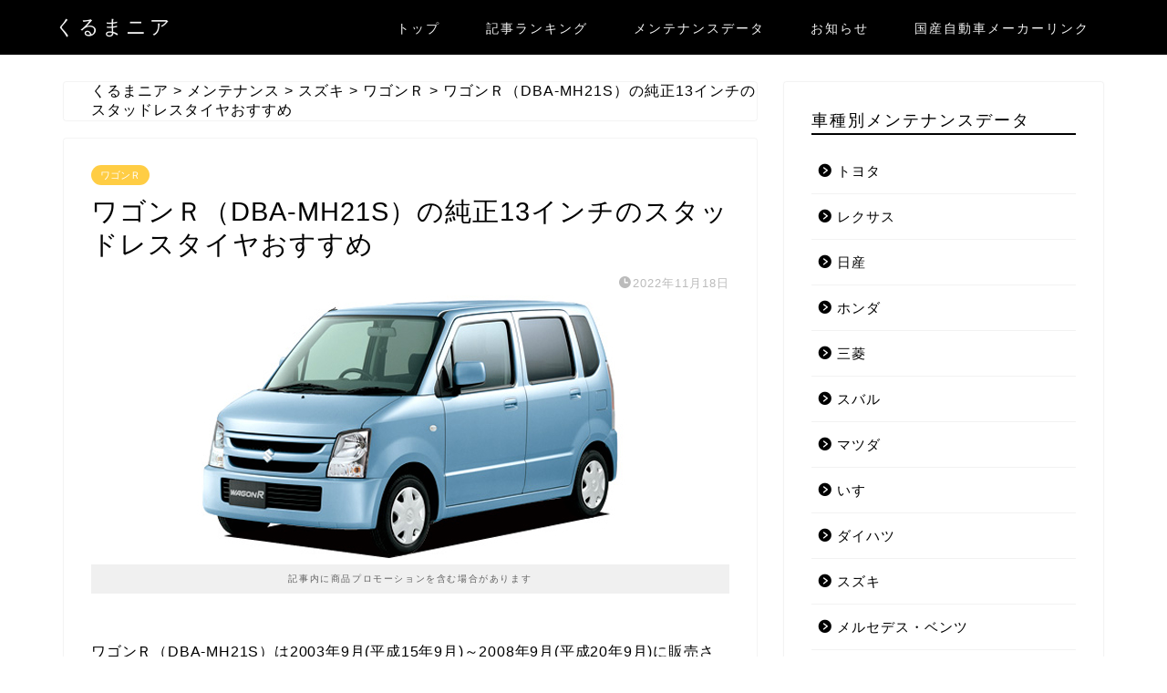

--- FILE ---
content_type: text/html; charset=UTF-8
request_url: https://kuruma-nia.com/maintenance/suzuki/%E3%83%AF%E3%82%B4%E3%83%B3%EF%BD%92/wagon-r-dba-mh21s-studlesstyre/
body_size: 39961
content:
<!DOCTYPE html>
<html lang="ja">
<head prefix="og: http://ogp.me/ns# fb: http://ogp.me/ns/fb# article: http://ogp.me/ns/article#">
<meta charset="utf-8">
<meta http-equiv="X-UA-Compatible" content="IE=edge">
<meta name="viewport" content="width=device-width, initial-scale=1">
<!-- ここからOGP -->
<meta property="og:type" content="blog">
			<meta property="og:title" content="ワゴンＲ（DBA-MH21S）の純正13インチのスタッドレスタイヤおすすめ｜くるまニア 【主要な国産車から輸入車までメンテナンスに必要な情報】と【国産車の買取情報を網羅するメディア】">
		<meta property="og:url" content="https://kuruma-nia.com/maintenance/suzuki/%e3%83%af%e3%82%b4%e3%83%b3%ef%bd%92/wagon-r-dba-mh21s-studlesstyre/">
			<meta property="og:description" content="ワゴンＲ（DBA-MH21S）は2003年9月(平成15年9月)～2008年9月(平成20年9月)に販売されたモデルです">
						<meta property="og:image" content="https://kuruma-nia.com/kuruma-nia/wp-content/uploads/2019/07/wagon-r_dba-mh21s.jpg">
	<meta property="og:site_name" content="くるまニア 【主要な国産車から輸入車までメンテナンスに必要な情報】と【国産車の買取情報を網羅するメディア】">
<meta property="fb:admins" content="">
<meta name="twitter:card" content="summary_large_image">
	<meta name="twitter:site" content="@kuruma_nia_">
<!-- ここまでOGP --> 

<meta name="description" itemprop="description" content="ワゴンＲ（DBA-MH21S）は2003年9月(平成15年9月)～2008年9月(平成20年9月)に販売されたモデルです" >
<link rel="canonical" href="https://kuruma-nia.com/maintenance/suzuki/%e3%83%af%e3%82%b4%e3%83%b3%ef%bd%92/wagon-r-dba-mh21s-studlesstyre/">
<!-- Google tag (gtag.js) consent mode dataLayer added by Site Kit -->
<script id="google_gtagjs-js-consent-mode-data-layer" type="text/javascript">
window.dataLayer = window.dataLayer || [];function gtag(){dataLayer.push(arguments);}
gtag('consent', 'default', {"ad_personalization":"denied","ad_storage":"denied","ad_user_data":"denied","analytics_storage":"denied","functionality_storage":"denied","security_storage":"denied","personalization_storage":"denied","region":["AT","BE","BG","CH","CY","CZ","DE","DK","EE","ES","FI","FR","GB","GR","HR","HU","IE","IS","IT","LI","LT","LU","LV","MT","NL","NO","PL","PT","RO","SE","SI","SK"],"wait_for_update":500});
window._googlesitekitConsentCategoryMap = {"statistics":["analytics_storage"],"marketing":["ad_storage","ad_user_data","ad_personalization"],"functional":["functionality_storage","security_storage"],"preferences":["personalization_storage"]};
window._googlesitekitConsents = {"ad_personalization":"denied","ad_storage":"denied","ad_user_data":"denied","analytics_storage":"denied","functionality_storage":"denied","security_storage":"denied","personalization_storage":"denied","region":["AT","BE","BG","CH","CY","CZ","DE","DK","EE","ES","FI","FR","GB","GR","HR","HU","IE","IS","IT","LI","LT","LU","LV","MT","NL","NO","PL","PT","RO","SE","SI","SK"],"wait_for_update":500};
</script>
<!-- Google タグ (gtag.js) の終了同意モード dataLayer が Site Kit によって追加されました -->

<!-- Search Engine Optimization by Rank Math - https://rankmath.com/ -->
<title>ワゴンＲ（DBA-MH21S）の純正13インチのスタッドレスタイヤおすすめ - くるまニア 【主要な国産車から輸入車までメンテナンスに必要な情報】と【国産車の買取情報を網羅するメディア】</title>
<meta name="description" content="ワゴンＲ（DBA-MH21S）は2003年9月(平成15年9月)～2008年9月(平成20年9月)に販売されたモデルです。"/>
<meta name="robots" content="index, follow, max-snippet:-1, max-video-preview:-1, max-image-preview:large"/>
<link rel="canonical" href="https://kuruma-nia.com/maintenance/suzuki/%e3%83%af%e3%82%b4%e3%83%b3%ef%bd%92/wagon-r-dba-mh21s-studlesstyre/" />
<meta property="og:locale" content="ja_JP" />
<meta property="og:type" content="article" />
<meta property="og:title" content="ワゴンＲ（DBA-MH21S）の純正13インチのスタッドレスタイヤおすすめ - くるまニア 【主要な国産車から輸入車までメンテナンスに必要な情報】と【国産車の買取情報を網羅するメディア】" />
<meta property="og:description" content="ワゴンＲ（DBA-MH21S）は2003年9月(平成15年9月)～2008年9月(平成20年9月)に販売されたモデルです。" />
<meta property="og:url" content="https://kuruma-nia.com/maintenance/suzuki/%e3%83%af%e3%82%b4%e3%83%b3%ef%bd%92/wagon-r-dba-mh21s-studlesstyre/" />
<meta property="og:site_name" content="くるまニア | 車の購入〜売却までに必要な情報を網羅するメディア【主要な国産車全て】" />
<meta property="article:section" content="ワゴンＲ" />
<meta property="og:image" content="https://kuruma-nia.com/kuruma-nia/wp-content/uploads/2019/07/wagon-r_dba-mh21s.jpg" />
<meta property="og:image:secure_url" content="https://kuruma-nia.com/kuruma-nia/wp-content/uploads/2019/07/wagon-r_dba-mh21s.jpg" />
<meta property="og:image:width" content="580" />
<meta property="og:image:height" content="290" />
<meta property="og:image:alt" content="ワゴンＲ（DBA-MH21S）の純正13インチのスタッドレスタイヤおすすめ" />
<meta property="og:image:type" content="image/jpeg" />
<meta property="article:published_time" content="2022-11-18T11:10:32+09:00" />
<meta name="twitter:card" content="summary_large_image" />
<meta name="twitter:title" content="ワゴンＲ（DBA-MH21S）の純正13インチのスタッドレスタイヤおすすめ - くるまニア 【主要な国産車から輸入車までメンテナンスに必要な情報】と【国産車の買取情報を網羅するメディア】" />
<meta name="twitter:description" content="ワゴンＲ（DBA-MH21S）は2003年9月(平成15年9月)～2008年9月(平成20年9月)に販売されたモデルです。" />
<meta name="twitter:creator" content="@kuruma_nia_" />
<meta name="twitter:image" content="https://kuruma-nia.com/kuruma-nia/wp-content/uploads/2019/07/wagon-r_dba-mh21s.jpg" />
<meta name="twitter:label1" content="によって書かれた" />
<meta name="twitter:data1" content="mania" />
<meta name="twitter:label2" content="読む時間" />
<meta name="twitter:data2" content="一分未満" />
<script type="application/ld+json" class="rank-math-schema">{"@context":"https://schema.org","@graph":[{"@type":["Person","Organization"],"@id":"https://kuruma-nia.com/#person","name":"mania"},{"@type":"WebSite","@id":"https://kuruma-nia.com/#website","url":"https://kuruma-nia.com","name":"\u304f\u308b\u307e\u30cb\u30a2 | \u8eca\u306e\u8cfc\u5165\u301c\u58f2\u5374\u307e\u3067\u306b\u5fc5\u8981\u306a\u60c5\u5831\u3092\u7db2\u7f85\u3059\u308b\u30e1\u30c7\u30a3\u30a2\u3010\u4e3b\u8981\u306a\u56fd\u7523\u8eca\u5168\u3066\u3011","publisher":{"@id":"https://kuruma-nia.com/#person"},"inLanguage":"ja"},{"@type":"ImageObject","@id":"https://kuruma-nia.com/kuruma-nia/wp-content/uploads/2019/07/wagon-r_dba-mh21s.jpg","url":"https://kuruma-nia.com/kuruma-nia/wp-content/uploads/2019/07/wagon-r_dba-mh21s.jpg","width":"580","height":"290","inLanguage":"ja"},{"@type":"WebPage","@id":"https://kuruma-nia.com/maintenance/suzuki/%e3%83%af%e3%82%b4%e3%83%b3%ef%bd%92/wagon-r-dba-mh21s-studlesstyre/#webpage","url":"https://kuruma-nia.com/maintenance/suzuki/%e3%83%af%e3%82%b4%e3%83%b3%ef%bd%92/wagon-r-dba-mh21s-studlesstyre/","name":"\u30ef\u30b4\u30f3\uff32\uff08DBA-MH21S\uff09\u306e\u7d14\u6b6313\u30a4\u30f3\u30c1\u306e\u30b9\u30bf\u30c3\u30c9\u30ec\u30b9\u30bf\u30a4\u30e4\u304a\u3059\u3059\u3081 - \u304f\u308b\u307e\u30cb\u30a2 \u3010\u4e3b\u8981\u306a\u56fd\u7523\u8eca\u304b\u3089\u8f38\u5165\u8eca\u307e\u3067\u30e1\u30f3\u30c6\u30ca\u30f3\u30b9\u306b\u5fc5\u8981\u306a\u60c5\u5831\u3011\u3068\u3010\u56fd\u7523\u8eca\u306e\u8cb7\u53d6\u60c5\u5831\u3092\u7db2\u7f85\u3059\u308b\u30e1\u30c7\u30a3\u30a2\u3011","datePublished":"2022-11-18T11:10:32+09:00","dateModified":"2022-11-18T11:10:32+09:00","isPartOf":{"@id":"https://kuruma-nia.com/#website"},"primaryImageOfPage":{"@id":"https://kuruma-nia.com/kuruma-nia/wp-content/uploads/2019/07/wagon-r_dba-mh21s.jpg"},"inLanguage":"ja"},{"@type":"Person","@id":"https://kuruma-nia.com/author/mania/","name":"mania","url":"https://kuruma-nia.com/author/mania/","image":{"@type":"ImageObject","@id":"https://secure.gravatar.com/avatar/2edff35c43f9e83d50075462a95ec172?s=96&amp;d=mm&amp;r=g","url":"https://secure.gravatar.com/avatar/2edff35c43f9e83d50075462a95ec172?s=96&amp;d=mm&amp;r=g","caption":"mania","inLanguage":"ja"},"sameAs":["https://kuruma-nia.com/","https://twitter.com/https://x.com/kuruma_nia_"]},{"@type":"BlogPosting","headline":"\u30ef\u30b4\u30f3\uff32\uff08DBA-MH21S\uff09\u306e\u7d14\u6b6313\u30a4\u30f3\u30c1\u306e\u30b9\u30bf\u30c3\u30c9\u30ec\u30b9\u30bf\u30a4\u30e4\u304a\u3059\u3059\u3081 - \u304f\u308b\u307e\u30cb\u30a2 \u3010\u4e3b\u8981\u306a\u56fd\u7523\u8eca\u304b\u3089\u8f38\u5165\u8eca\u307e\u3067\u30e1\u30f3\u30c6\u30ca\u30f3\u30b9\u306b\u5fc5\u8981\u306a\u60c5\u5831\u3011\u3068\u3010\u56fd\u7523\u8eca\u306e\u8cb7\u53d6\u60c5\u5831\u3092\u7db2\u7f85\u3059\u308b\u30e1\u30c7\u30a3\u30a2\u3011","datePublished":"2022-11-18T11:10:32+09:00","dateModified":"2022-11-18T11:10:32+09:00","articleSection":"\u30ef\u30b4\u30f3\uff32","author":{"@id":"https://kuruma-nia.com/author/mania/","name":"mania"},"publisher":{"@id":"https://kuruma-nia.com/#person"},"description":"\u30ef\u30b4\u30f3\uff32\uff08DBA-MH21S\uff09\u306f2003\u5e749\u6708(\u5e73\u621015\u5e749\u6708)\uff5e2008\u5e749\u6708(\u5e73\u621020\u5e749\u6708)\u306b\u8ca9\u58f2\u3055\u308c\u305f\u30e2\u30c7\u30eb\u3067\u3059\u3002","name":"\u30ef\u30b4\u30f3\uff32\uff08DBA-MH21S\uff09\u306e\u7d14\u6b6313\u30a4\u30f3\u30c1\u306e\u30b9\u30bf\u30c3\u30c9\u30ec\u30b9\u30bf\u30a4\u30e4\u304a\u3059\u3059\u3081 - \u304f\u308b\u307e\u30cb\u30a2 \u3010\u4e3b\u8981\u306a\u56fd\u7523\u8eca\u304b\u3089\u8f38\u5165\u8eca\u307e\u3067\u30e1\u30f3\u30c6\u30ca\u30f3\u30b9\u306b\u5fc5\u8981\u306a\u60c5\u5831\u3011\u3068\u3010\u56fd\u7523\u8eca\u306e\u8cb7\u53d6\u60c5\u5831\u3092\u7db2\u7f85\u3059\u308b\u30e1\u30c7\u30a3\u30a2\u3011","@id":"https://kuruma-nia.com/maintenance/suzuki/%e3%83%af%e3%82%b4%e3%83%b3%ef%bd%92/wagon-r-dba-mh21s-studlesstyre/#richSnippet","isPartOf":{"@id":"https://kuruma-nia.com/maintenance/suzuki/%e3%83%af%e3%82%b4%e3%83%b3%ef%bd%92/wagon-r-dba-mh21s-studlesstyre/#webpage"},"image":{"@id":"https://kuruma-nia.com/kuruma-nia/wp-content/uploads/2019/07/wagon-r_dba-mh21s.jpg"},"inLanguage":"ja","mainEntityOfPage":{"@id":"https://kuruma-nia.com/maintenance/suzuki/%e3%83%af%e3%82%b4%e3%83%b3%ef%bd%92/wagon-r-dba-mh21s-studlesstyre/#webpage"}}]}</script>
<!-- /Rank Math WordPress SEO プラグイン -->

<link rel='dns-prefetch' href='//cdn.canvasjs.com' />
<link rel='dns-prefetch' href='//cdnjs.cloudflare.com' />
<link rel='dns-prefetch' href='//www.googletagmanager.com' />
<link rel='dns-prefetch' href='//pagead2.googlesyndication.com' />
<link rel='dns-prefetch' href='//fundingchoicesmessages.google.com' />
<link rel="alternate" type="application/rss+xml" title="くるまニア 【主要な国産車から輸入車までメンテナンスに必要な情報】と【国産車の買取情報を網羅するメディア】 &raquo; フィード" href="https://kuruma-nia.com/feed/" />
<link rel="alternate" type="application/rss+xml" title="くるまニア 【主要な国産車から輸入車までメンテナンスに必要な情報】と【国産車の買取情報を網羅するメディア】 &raquo; コメントフィード" href="https://kuruma-nia.com/comments/feed/" />
<script id="wpp-js" src="https://kuruma-nia.com/kuruma-nia/wp-content/plugins/wordpress-popular-posts/assets/js/wpp.min.js?ver=7.3.6" data-sampling="1" data-sampling-rate="100" data-api-url="https://kuruma-nia.com/wp-json/wordpress-popular-posts" data-post-id="67884" data-token="1aeac11e19" data-lang="0" data-debug="0" type="text/javascript"></script>
<script type="text/javascript">
window._wpemojiSettings = {"baseUrl":"https:\/\/s.w.org\/images\/core\/emoji\/14.0.0\/72x72\/","ext":".png","svgUrl":"https:\/\/s.w.org\/images\/core\/emoji\/14.0.0\/svg\/","svgExt":".svg","source":{"concatemoji":"https:\/\/kuruma-nia.com\/kuruma-nia\/wp-includes\/js\/wp-emoji-release.min.js?ver=6.2.8"}};
/*! This file is auto-generated */
!function(e,a,t){var n,r,o,i=a.createElement("canvas"),p=i.getContext&&i.getContext("2d");function s(e,t){p.clearRect(0,0,i.width,i.height),p.fillText(e,0,0);e=i.toDataURL();return p.clearRect(0,0,i.width,i.height),p.fillText(t,0,0),e===i.toDataURL()}function c(e){var t=a.createElement("script");t.src=e,t.defer=t.type="text/javascript",a.getElementsByTagName("head")[0].appendChild(t)}for(o=Array("flag","emoji"),t.supports={everything:!0,everythingExceptFlag:!0},r=0;r<o.length;r++)t.supports[o[r]]=function(e){if(p&&p.fillText)switch(p.textBaseline="top",p.font="600 32px Arial",e){case"flag":return s("\ud83c\udff3\ufe0f\u200d\u26a7\ufe0f","\ud83c\udff3\ufe0f\u200b\u26a7\ufe0f")?!1:!s("\ud83c\uddfa\ud83c\uddf3","\ud83c\uddfa\u200b\ud83c\uddf3")&&!s("\ud83c\udff4\udb40\udc67\udb40\udc62\udb40\udc65\udb40\udc6e\udb40\udc67\udb40\udc7f","\ud83c\udff4\u200b\udb40\udc67\u200b\udb40\udc62\u200b\udb40\udc65\u200b\udb40\udc6e\u200b\udb40\udc67\u200b\udb40\udc7f");case"emoji":return!s("\ud83e\udef1\ud83c\udffb\u200d\ud83e\udef2\ud83c\udfff","\ud83e\udef1\ud83c\udffb\u200b\ud83e\udef2\ud83c\udfff")}return!1}(o[r]),t.supports.everything=t.supports.everything&&t.supports[o[r]],"flag"!==o[r]&&(t.supports.everythingExceptFlag=t.supports.everythingExceptFlag&&t.supports[o[r]]);t.supports.everythingExceptFlag=t.supports.everythingExceptFlag&&!t.supports.flag,t.DOMReady=!1,t.readyCallback=function(){t.DOMReady=!0},t.supports.everything||(n=function(){t.readyCallback()},a.addEventListener?(a.addEventListener("DOMContentLoaded",n,!1),e.addEventListener("load",n,!1)):(e.attachEvent("onload",n),a.attachEvent("onreadystatechange",function(){"complete"===a.readyState&&t.readyCallback()})),(e=t.source||{}).concatemoji?c(e.concatemoji):e.wpemoji&&e.twemoji&&(c(e.twemoji),c(e.wpemoji)))}(window,document,window._wpemojiSettings);
</script>
<style type="text/css">
img.wp-smiley,
img.emoji {
	display: inline !important;
	border: none !important;
	box-shadow: none !important;
	height: 1em !important;
	width: 1em !important;
	margin: 0 0.07em !important;
	vertical-align: -0.1em !important;
	background: none !important;
	padding: 0 !important;
}
</style>
	<link rel='stylesheet' id='wp-block-library-css' href='https://kuruma-nia.com/kuruma-nia/wp-includes/css/dist/block-library/style.min.css?ver=6.2.8' type='text/css' media='all' />
<style id='rinkerg-gutenberg-rinker-style-inline-css' type='text/css'>
.wp-block-create-block-block{background-color:#21759b;color:#fff;padding:2px}

</style>
<style id='rank-math-toc-block-style-inline-css' type='text/css'>
.wp-block-rank-math-toc-block nav ol{counter-reset:item}.wp-block-rank-math-toc-block nav ol li{display:block}.wp-block-rank-math-toc-block nav ol li:before{content:counters(item, ".") " ";counter-increment:item}

</style>
<link rel='stylesheet' id='classic-theme-styles-css' href='https://kuruma-nia.com/kuruma-nia/wp-includes/css/classic-themes.min.css?ver=6.2.8' type='text/css' media='all' />
<style id='global-styles-inline-css' type='text/css'>
body{--wp--preset--color--black: #000000;--wp--preset--color--cyan-bluish-gray: #abb8c3;--wp--preset--color--white: #ffffff;--wp--preset--color--pale-pink: #f78da7;--wp--preset--color--vivid-red: #cf2e2e;--wp--preset--color--luminous-vivid-orange: #ff6900;--wp--preset--color--luminous-vivid-amber: #fcb900;--wp--preset--color--light-green-cyan: #7bdcb5;--wp--preset--color--vivid-green-cyan: #00d084;--wp--preset--color--pale-cyan-blue: #8ed1fc;--wp--preset--color--vivid-cyan-blue: #0693e3;--wp--preset--color--vivid-purple: #9b51e0;--wp--preset--gradient--vivid-cyan-blue-to-vivid-purple: linear-gradient(135deg,rgba(6,147,227,1) 0%,rgb(155,81,224) 100%);--wp--preset--gradient--light-green-cyan-to-vivid-green-cyan: linear-gradient(135deg,rgb(122,220,180) 0%,rgb(0,208,130) 100%);--wp--preset--gradient--luminous-vivid-amber-to-luminous-vivid-orange: linear-gradient(135deg,rgba(252,185,0,1) 0%,rgba(255,105,0,1) 100%);--wp--preset--gradient--luminous-vivid-orange-to-vivid-red: linear-gradient(135deg,rgba(255,105,0,1) 0%,rgb(207,46,46) 100%);--wp--preset--gradient--very-light-gray-to-cyan-bluish-gray: linear-gradient(135deg,rgb(238,238,238) 0%,rgb(169,184,195) 100%);--wp--preset--gradient--cool-to-warm-spectrum: linear-gradient(135deg,rgb(74,234,220) 0%,rgb(151,120,209) 20%,rgb(207,42,186) 40%,rgb(238,44,130) 60%,rgb(251,105,98) 80%,rgb(254,248,76) 100%);--wp--preset--gradient--blush-light-purple: linear-gradient(135deg,rgb(255,206,236) 0%,rgb(152,150,240) 100%);--wp--preset--gradient--blush-bordeaux: linear-gradient(135deg,rgb(254,205,165) 0%,rgb(254,45,45) 50%,rgb(107,0,62) 100%);--wp--preset--gradient--luminous-dusk: linear-gradient(135deg,rgb(255,203,112) 0%,rgb(199,81,192) 50%,rgb(65,88,208) 100%);--wp--preset--gradient--pale-ocean: linear-gradient(135deg,rgb(255,245,203) 0%,rgb(182,227,212) 50%,rgb(51,167,181) 100%);--wp--preset--gradient--electric-grass: linear-gradient(135deg,rgb(202,248,128) 0%,rgb(113,206,126) 100%);--wp--preset--gradient--midnight: linear-gradient(135deg,rgb(2,3,129) 0%,rgb(40,116,252) 100%);--wp--preset--duotone--dark-grayscale: url('#wp-duotone-dark-grayscale');--wp--preset--duotone--grayscale: url('#wp-duotone-grayscale');--wp--preset--duotone--purple-yellow: url('#wp-duotone-purple-yellow');--wp--preset--duotone--blue-red: url('#wp-duotone-blue-red');--wp--preset--duotone--midnight: url('#wp-duotone-midnight');--wp--preset--duotone--magenta-yellow: url('#wp-duotone-magenta-yellow');--wp--preset--duotone--purple-green: url('#wp-duotone-purple-green');--wp--preset--duotone--blue-orange: url('#wp-duotone-blue-orange');--wp--preset--font-size--small: 13px;--wp--preset--font-size--medium: 20px;--wp--preset--font-size--large: 36px;--wp--preset--font-size--x-large: 42px;--wp--preset--spacing--20: 0.44rem;--wp--preset--spacing--30: 0.67rem;--wp--preset--spacing--40: 1rem;--wp--preset--spacing--50: 1.5rem;--wp--preset--spacing--60: 2.25rem;--wp--preset--spacing--70: 3.38rem;--wp--preset--spacing--80: 5.06rem;--wp--preset--shadow--natural: 6px 6px 9px rgba(0, 0, 0, 0.2);--wp--preset--shadow--deep: 12px 12px 50px rgba(0, 0, 0, 0.4);--wp--preset--shadow--sharp: 6px 6px 0px rgba(0, 0, 0, 0.2);--wp--preset--shadow--outlined: 6px 6px 0px -3px rgba(255, 255, 255, 1), 6px 6px rgba(0, 0, 0, 1);--wp--preset--shadow--crisp: 6px 6px 0px rgba(0, 0, 0, 1);}:where(.is-layout-flex){gap: 0.5em;}body .is-layout-flow > .alignleft{float: left;margin-inline-start: 0;margin-inline-end: 2em;}body .is-layout-flow > .alignright{float: right;margin-inline-start: 2em;margin-inline-end: 0;}body .is-layout-flow > .aligncenter{margin-left: auto !important;margin-right: auto !important;}body .is-layout-constrained > .alignleft{float: left;margin-inline-start: 0;margin-inline-end: 2em;}body .is-layout-constrained > .alignright{float: right;margin-inline-start: 2em;margin-inline-end: 0;}body .is-layout-constrained > .aligncenter{margin-left: auto !important;margin-right: auto !important;}body .is-layout-constrained > :where(:not(.alignleft):not(.alignright):not(.alignfull)){max-width: var(--wp--style--global--content-size);margin-left: auto !important;margin-right: auto !important;}body .is-layout-constrained > .alignwide{max-width: var(--wp--style--global--wide-size);}body .is-layout-flex{display: flex;}body .is-layout-flex{flex-wrap: wrap;align-items: center;}body .is-layout-flex > *{margin: 0;}:where(.wp-block-columns.is-layout-flex){gap: 2em;}.has-black-color{color: var(--wp--preset--color--black) !important;}.has-cyan-bluish-gray-color{color: var(--wp--preset--color--cyan-bluish-gray) !important;}.has-white-color{color: var(--wp--preset--color--white) !important;}.has-pale-pink-color{color: var(--wp--preset--color--pale-pink) !important;}.has-vivid-red-color{color: var(--wp--preset--color--vivid-red) !important;}.has-luminous-vivid-orange-color{color: var(--wp--preset--color--luminous-vivid-orange) !important;}.has-luminous-vivid-amber-color{color: var(--wp--preset--color--luminous-vivid-amber) !important;}.has-light-green-cyan-color{color: var(--wp--preset--color--light-green-cyan) !important;}.has-vivid-green-cyan-color{color: var(--wp--preset--color--vivid-green-cyan) !important;}.has-pale-cyan-blue-color{color: var(--wp--preset--color--pale-cyan-blue) !important;}.has-vivid-cyan-blue-color{color: var(--wp--preset--color--vivid-cyan-blue) !important;}.has-vivid-purple-color{color: var(--wp--preset--color--vivid-purple) !important;}.has-black-background-color{background-color: var(--wp--preset--color--black) !important;}.has-cyan-bluish-gray-background-color{background-color: var(--wp--preset--color--cyan-bluish-gray) !important;}.has-white-background-color{background-color: var(--wp--preset--color--white) !important;}.has-pale-pink-background-color{background-color: var(--wp--preset--color--pale-pink) !important;}.has-vivid-red-background-color{background-color: var(--wp--preset--color--vivid-red) !important;}.has-luminous-vivid-orange-background-color{background-color: var(--wp--preset--color--luminous-vivid-orange) !important;}.has-luminous-vivid-amber-background-color{background-color: var(--wp--preset--color--luminous-vivid-amber) !important;}.has-light-green-cyan-background-color{background-color: var(--wp--preset--color--light-green-cyan) !important;}.has-vivid-green-cyan-background-color{background-color: var(--wp--preset--color--vivid-green-cyan) !important;}.has-pale-cyan-blue-background-color{background-color: var(--wp--preset--color--pale-cyan-blue) !important;}.has-vivid-cyan-blue-background-color{background-color: var(--wp--preset--color--vivid-cyan-blue) !important;}.has-vivid-purple-background-color{background-color: var(--wp--preset--color--vivid-purple) !important;}.has-black-border-color{border-color: var(--wp--preset--color--black) !important;}.has-cyan-bluish-gray-border-color{border-color: var(--wp--preset--color--cyan-bluish-gray) !important;}.has-white-border-color{border-color: var(--wp--preset--color--white) !important;}.has-pale-pink-border-color{border-color: var(--wp--preset--color--pale-pink) !important;}.has-vivid-red-border-color{border-color: var(--wp--preset--color--vivid-red) !important;}.has-luminous-vivid-orange-border-color{border-color: var(--wp--preset--color--luminous-vivid-orange) !important;}.has-luminous-vivid-amber-border-color{border-color: var(--wp--preset--color--luminous-vivid-amber) !important;}.has-light-green-cyan-border-color{border-color: var(--wp--preset--color--light-green-cyan) !important;}.has-vivid-green-cyan-border-color{border-color: var(--wp--preset--color--vivid-green-cyan) !important;}.has-pale-cyan-blue-border-color{border-color: var(--wp--preset--color--pale-cyan-blue) !important;}.has-vivid-cyan-blue-border-color{border-color: var(--wp--preset--color--vivid-cyan-blue) !important;}.has-vivid-purple-border-color{border-color: var(--wp--preset--color--vivid-purple) !important;}.has-vivid-cyan-blue-to-vivid-purple-gradient-background{background: var(--wp--preset--gradient--vivid-cyan-blue-to-vivid-purple) !important;}.has-light-green-cyan-to-vivid-green-cyan-gradient-background{background: var(--wp--preset--gradient--light-green-cyan-to-vivid-green-cyan) !important;}.has-luminous-vivid-amber-to-luminous-vivid-orange-gradient-background{background: var(--wp--preset--gradient--luminous-vivid-amber-to-luminous-vivid-orange) !important;}.has-luminous-vivid-orange-to-vivid-red-gradient-background{background: var(--wp--preset--gradient--luminous-vivid-orange-to-vivid-red) !important;}.has-very-light-gray-to-cyan-bluish-gray-gradient-background{background: var(--wp--preset--gradient--very-light-gray-to-cyan-bluish-gray) !important;}.has-cool-to-warm-spectrum-gradient-background{background: var(--wp--preset--gradient--cool-to-warm-spectrum) !important;}.has-blush-light-purple-gradient-background{background: var(--wp--preset--gradient--blush-light-purple) !important;}.has-blush-bordeaux-gradient-background{background: var(--wp--preset--gradient--blush-bordeaux) !important;}.has-luminous-dusk-gradient-background{background: var(--wp--preset--gradient--luminous-dusk) !important;}.has-pale-ocean-gradient-background{background: var(--wp--preset--gradient--pale-ocean) !important;}.has-electric-grass-gradient-background{background: var(--wp--preset--gradient--electric-grass) !important;}.has-midnight-gradient-background{background: var(--wp--preset--gradient--midnight) !important;}.has-small-font-size{font-size: var(--wp--preset--font-size--small) !important;}.has-medium-font-size{font-size: var(--wp--preset--font-size--medium) !important;}.has-large-font-size{font-size: var(--wp--preset--font-size--large) !important;}.has-x-large-font-size{font-size: var(--wp--preset--font-size--x-large) !important;}
.wp-block-navigation a:where(:not(.wp-element-button)){color: inherit;}
:where(.wp-block-columns.is-layout-flex){gap: 2em;}
.wp-block-pullquote{font-size: 1.5em;line-height: 1.6;}
</style>
<link rel='stylesheet' id='dashicons-css' href='https://kuruma-nia.com/kuruma-nia/wp-includes/css/dashicons.min.css?ver=6.2.8' type='text/css' media='all' />
<link rel='stylesheet' id='admin-bar-css' href='https://kuruma-nia.com/kuruma-nia/wp-includes/css/admin-bar.min.css?ver=6.2.8' type='text/css' media='all' />
<style id='admin-bar-inline-css' type='text/css'>

    .canvasjs-chart-credit{
        display: none !important;
    }
    #vtrtsFreeChart canvas {
    border-radius: 6px;
}

.vtrts-free-adminbar-weekly-title {
    font-weight: bold;
    font-size: 14px;
    color: #fff;
    margin-bottom: 6px;
}

        #wpadminbar #wp-admin-bar-vtrts_free_top_button .ab-icon:before {
            content: "\f185";
            color: #1DAE22;
            top: 3px;
        }
    #wp-admin-bar-vtrts_pro_top_button .ab-item {
        min-width: 180px;
    }
    .vtrts-free-adminbar-dropdown {
        min-width: 420px ;
        padding: 18px 18px 12px 18px;
        background: #23282d;
        color: #fff;
        border-radius: 8px;
        box-shadow: 0 4px 24px rgba(0,0,0,0.15);
        margin-top: 10px;
    }
    .vtrts-free-adminbar-grid {
        display: grid;
        grid-template-columns: 1fr 1fr;
        gap: 18px 18px; /* row-gap column-gap */
        margin-bottom: 18px;
    }
    .vtrts-free-adminbar-card {
        background: #2c3338;
        border-radius: 8px;
        padding: 18px 18px 12px 18px;
        box-shadow: 0 2px 8px rgba(0,0,0,0.07);
        display: flex;
        flex-direction: column;
        align-items: flex-start;
    }
    /* Extra margin for the right column */
    .vtrts-free-adminbar-card:nth-child(2),
    .vtrts-free-adminbar-card:nth-child(4) {
        margin-left: 10px !important;
        padding-left: 10px !important;
                padding-top: 6px !important;

        margin-right: 10px !important;
        padding-right : 10px !important;
        margin-top: 10px !important;
    }
    .vtrts-free-adminbar-card:nth-child(1),
    .vtrts-free-adminbar-card:nth-child(3) {
        margin-left: 10px !important;
        padding-left: 10px !important;
                padding-top: 6px !important;

        margin-top: 10px !important;
                padding-right : 10px !important;

    }
    /* Extra margin for the bottom row */
    .vtrts-free-adminbar-card:nth-child(3),
    .vtrts-free-adminbar-card:nth-child(4) {
        margin-top: 6px !important;
        padding-top: 6px !important;
        margin-top: 10px !important;
    }
    .vtrts-free-adminbar-card-title {
        font-size: 14px;
        font-weight: 800;
        margin-bottom: 6px;
        color: #fff;
    }
    .vtrts-free-adminbar-card-value {
        font-size: 22px;
        font-weight: bold;
        color: #1DAE22;
        margin-bottom: 4px;
    }
    .vtrts-free-adminbar-card-sub {
        font-size: 12px;
        color: #aaa;
    }
    .vtrts-free-adminbar-btn-wrap {
        text-align: center;
        margin-top: 8px;
    }

    #wp-admin-bar-vtrts_free_top_button .ab-item{
    min-width: 80px !important;
        padding: 0px !important;
    .vtrts-free-adminbar-btn {
        display: inline-block;
        background: #1DAE22;
        color: #fff !important;
        font-weight: bold;
        padding: 8px 28px;
        border-radius: 6px;
        text-decoration: none;
        font-size: 15px;
        transition: background 0.2s;
        margin-top: 8px;
    }
    .vtrts-free-adminbar-btn:hover {
        background: #15991b;
        color: #fff !important;
    }

    .vtrts-free-adminbar-dropdown-wrap { min-width: 0; padding: 0; }
    #wpadminbar #wp-admin-bar-vtrts_free_top_button .vtrts-free-adminbar-dropdown { display: none; position: absolute; left: 0; top: 100%; z-index: 99999; }
    #wpadminbar #wp-admin-bar-vtrts_free_top_button:hover .vtrts-free-adminbar-dropdown { display: block; }
    
        .ab-empty-item #wp-admin-bar-vtrts_free_top_button-default .ab-empty-item{
    height:0px !important;
    padding :0px !important;
     }
            #wpadminbar .quicklinks .ab-empty-item{
        padding:0px !important;
    }
    .vtrts-free-adminbar-dropdown {
    min-width: 420px;
    padding: 18px 18px 12px 18px;
    background: #23282d;
    color: #fff;
    border-radius: 12px; /* more rounded */
    box-shadow: 0 8px 32px rgba(0,0,0,0.25); /* deeper shadow */
    margin-top: 10px;
}

.vtrts-free-adminbar-btn-wrap {
    text-align: center;
    margin-top: 18px; /* more space above */
}

.vtrts-free-adminbar-btn {
    display: inline-block;
    background: #1DAE22;
    color: #fff !important;
    font-weight: bold;
    padding: 5px 22px;
    border-radius: 8px;
    text-decoration: none;
    font-size: 17px;
    transition: background 0.2s, box-shadow 0.2s;
    margin-top: 8px;
    box-shadow: 0 2px 8px rgba(29,174,34,0.15);
    text-align: center;
    line-height: 1.6;
    
}
.vtrts-free-adminbar-btn:hover {
    background: #15991b;
    color: #fff !important;
    box-shadow: 0 4px 16px rgba(29,174,34,0.25);
}
    


</style>
<link rel='stylesheet' id='wordpress-popular-posts-css-css' href='https://kuruma-nia.com/kuruma-nia/wp-content/plugins/wordpress-popular-posts/assets/css/wpp.css?ver=7.3.6' type='text/css' media='all' />
<link rel='stylesheet' id='yyi_rinker_stylesheet-css' href='https://kuruma-nia.com/kuruma-nia/wp-content/plugins/yyi-rinker/css/style.css?v=1.11.1&#038;ver=6.2.8' type='text/css' media='all' />
<link rel='stylesheet' id='parent-style-css' href='https://kuruma-nia.com/kuruma-nia/wp-content/themes/jin/style.css?ver=6.2.8' type='text/css' media='all' />
<link rel='stylesheet' id='theme-style-css' href='https://kuruma-nia.com/kuruma-nia/wp-content/themes/jin-child/style.css?ver=6.2.8' type='text/css' media='all' />
<link rel='stylesheet' id='swiper-style-css' href='https://cdnjs.cloudflare.com/ajax/libs/Swiper/4.0.7/css/swiper.min.css?ver=6.2.8' type='text/css' media='all' />
<script type='text/javascript' id='ahc_front_js-js-extra'>
/* <![CDATA[ */
var ahc_ajax_front = {"ajax_url":"https:\/\/kuruma-nia.com\/kuruma-nia\/wp-admin\/admin-ajax.php","plugin_url":"https:\/\/kuruma-nia.com\/kuruma-nia\/wp-content\/plugins\/visitors-traffic-real-time-statistics\/","page_id":"67884","page_title":"\u30ef\u30b4\u30f3\uff32\uff08DBA-MH21S\uff09\u306e\u7d14\u6b6313\u30a4\u30f3\u30c1\u306e\u30b9\u30bf\u30c3\u30c9\u30ec\u30b9\u30bf\u30a4\u30e4\u304a\u3059\u3059\u3081","post_type":"post"};
/* ]]> */
</script>
<script type='text/javascript' src='https://kuruma-nia.com/kuruma-nia/wp-content/plugins/visitors-traffic-real-time-statistics/js/front.js?ver=6.2.8' id='ahc_front_js-js'></script>
<script type='text/javascript' src='https://kuruma-nia.com/kuruma-nia/wp-includes/js/jquery/jquery.min.js?ver=3.6.4' id='jquery-core-js'></script>
<script type='text/javascript' src='https://kuruma-nia.com/kuruma-nia/wp-includes/js/jquery/jquery-migrate.min.js?ver=3.4.0' id='jquery-migrate-js'></script>
<script type='text/javascript' src='https://kuruma-nia.com/kuruma-nia/wp-content/plugins/yyi-rinker/js/event-tracking.js?v=1.11.1' id='yyi_rinker_event_tracking_script-js'></script>

<!-- Site Kit によって追加された Google タグ（gtag.js）スニペット -->
<!-- Google アナリティクス スニペット (Site Kit が追加) -->
<script type='text/javascript' src='https://www.googletagmanager.com/gtag/js?id=GT-M6JLJT6' id='google_gtagjs-js' async></script>
<script type='text/javascript' id='google_gtagjs-js-after'>
window.dataLayer = window.dataLayer || [];function gtag(){dataLayer.push(arguments);}
gtag("set","linker",{"domains":["kuruma-nia.com"]});
gtag("js", new Date());
gtag("set", "developer_id.dZTNiMT", true);
gtag("config", "GT-M6JLJT6");
</script>
<link rel="https://api.w.org/" href="https://kuruma-nia.com/wp-json/" /><link rel="alternate" type="application/json" href="https://kuruma-nia.com/wp-json/wp/v2/posts/67884" /><link rel='shortlink' href='https://kuruma-nia.com/?p=67884' />
<link rel="alternate" type="application/json+oembed" href="https://kuruma-nia.com/wp-json/oembed/1.0/embed?url=https%3A%2F%2Fkuruma-nia.com%2Fmaintenance%2Fsuzuki%2F%25e3%2583%25af%25e3%2582%25b4%25e3%2583%25b3%25ef%25bd%2592%2Fwagon-r-dba-mh21s-studlesstyre%2F" />
<link rel="alternate" type="text/xml+oembed" href="https://kuruma-nia.com/wp-json/oembed/1.0/embed?url=https%3A%2F%2Fkuruma-nia.com%2Fmaintenance%2Fsuzuki%2F%25e3%2583%25af%25e3%2582%25b4%25e3%2583%25b3%25ef%25bd%2592%2Fwagon-r-dba-mh21s-studlesstyre%2F&#038;format=xml" />
<meta name="generator" content="Site Kit by Google 1.170.0" />		<script type="text/javascript">
				(function(c,l,a,r,i,t,y){
					c[a]=c[a]||function(){(c[a].q=c[a].q||[]).push(arguments)};t=l.createElement(r);t.async=1;
					t.src="https://www.clarity.ms/tag/"+i+"?ref=wordpress";y=l.getElementsByTagName(r)[0];y.parentNode.insertBefore(t,y);
				})(window, document, "clarity", "script", "58d4qvb5px");
		</script>
				<script type="text/javascript">
			var _statcounter = _statcounter || [];
			_statcounter.push({"tags": {"author": "mania"}});
		</script>
		            <style id="wpp-loading-animation-styles">@-webkit-keyframes bgslide{from{background-position-x:0}to{background-position-x:-200%}}@keyframes bgslide{from{background-position-x:0}to{background-position-x:-200%}}.wpp-widget-block-placeholder,.wpp-shortcode-placeholder{margin:0 auto;width:60px;height:3px;background:#dd3737;background:linear-gradient(90deg,#dd3737 0%,#571313 10%,#dd3737 100%);background-size:200% auto;border-radius:3px;-webkit-animation:bgslide 1s infinite linear;animation:bgslide 1s infinite linear}</style>
            <script type="text/javascript" language="javascript">
    var vc_pid = "890668288";
</script><script type="text/javascript" src="//aml.valuecommerce.com/vcdal.js" async></script><style>
.yyi-rinker-images {
    display: flex;
    justify-content: center;
    align-items: center;
    position: relative;

}
div.yyi-rinker-image img.yyi-rinker-main-img.hidden {
    display: none;
}

.yyi-rinker-images-arrow {
    cursor: pointer;
    position: absolute;
    top: 50%;
    display: block;
    margin-top: -11px;
    opacity: 0.6;
    width: 22px;
}

.yyi-rinker-images-arrow-left{
    left: -10px;
}
.yyi-rinker-images-arrow-right{
    right: -10px;
}

.yyi-rinker-images-arrow-left.hidden {
    display: none;
}

.yyi-rinker-images-arrow-right.hidden {
    display: none;
}
div.yyi-rinker-contents.yyi-rinker-design-tate  div.yyi-rinker-box{
    flex-direction: column;
}

div.yyi-rinker-contents.yyi-rinker-design-slim div.yyi-rinker-box .yyi-rinker-links {
    flex-direction: column;
}

div.yyi-rinker-contents.yyi-rinker-design-slim div.yyi-rinker-info {
    width: 100%;
}

div.yyi-rinker-contents.yyi-rinker-design-slim .yyi-rinker-title {
    text-align: center;
}

div.yyi-rinker-contents.yyi-rinker-design-slim .yyi-rinker-links {
    text-align: center;
}
div.yyi-rinker-contents.yyi-rinker-design-slim .yyi-rinker-image {
    margin: auto;
}

div.yyi-rinker-contents.yyi-rinker-design-slim div.yyi-rinker-info ul.yyi-rinker-links li {
	align-self: stretch;
}
div.yyi-rinker-contents.yyi-rinker-design-slim div.yyi-rinker-box div.yyi-rinker-info {
	padding: 0;
}
div.yyi-rinker-contents.yyi-rinker-design-slim div.yyi-rinker-box {
	flex-direction: column;
	padding: 14px 5px 0;
}

.yyi-rinker-design-slim div.yyi-rinker-box div.yyi-rinker-info {
	text-align: center;
}

.yyi-rinker-design-slim div.price-box span.price {
	display: block;
}

div.yyi-rinker-contents.yyi-rinker-design-slim div.yyi-rinker-info div.yyi-rinker-title a{
	font-size:16px;
}

div.yyi-rinker-contents.yyi-rinker-design-slim ul.yyi-rinker-links li.amazonkindlelink:before,  div.yyi-rinker-contents.yyi-rinker-design-slim ul.yyi-rinker-links li.amazonlink:before,  div.yyi-rinker-contents.yyi-rinker-design-slim ul.yyi-rinker-links li.rakutenlink:before, div.yyi-rinker-contents.yyi-rinker-design-slim ul.yyi-rinker-links li.yahoolink:before, div.yyi-rinker-contents.yyi-rinker-design-slim ul.yyi-rinker-links li.mercarilink:before {
	font-size:12px;
}

div.yyi-rinker-contents.yyi-rinker-design-slim ul.yyi-rinker-links li a {
	font-size: 13px;
}
.entry-content ul.yyi-rinker-links li {
	padding: 0;
}

div.yyi-rinker-contents .yyi-rinker-attention.attention_desing_right_ribbon {
    width: 89px;
    height: 91px;
    position: absolute;
    top: -1px;
    right: -1px;
    left: auto;
    overflow: hidden;
}

div.yyi-rinker-contents .yyi-rinker-attention.attention_desing_right_ribbon span {
    display: inline-block;
    width: 146px;
    position: absolute;
    padding: 4px 0;
    left: -13px;
    top: 12px;
    text-align: center;
    font-size: 12px;
    line-height: 24px;
    -webkit-transform: rotate(45deg);
    transform: rotate(45deg);
    box-shadow: 0 1px 3px rgba(0, 0, 0, 0.2);
}

div.yyi-rinker-contents .yyi-rinker-attention.attention_desing_right_ribbon {
    background: none;
}
.yyi-rinker-attention.attention_desing_right_ribbon .yyi-rinker-attention-after,
.yyi-rinker-attention.attention_desing_right_ribbon .yyi-rinker-attention-before{
display:none;
}
div.yyi-rinker-use-right_ribbon div.yyi-rinker-title {
    margin-right: 2rem;
}

				</style>	<style type="text/css">
		#wrapper {
			background-color: #fff;
			background-image: url();
					}

		.related-entry-headline-text span:before,
		#comment-title span:before,
		#reply-title span:before {
			background-color: #000000;
			border-color: #000000 !important;
		}

		#breadcrumb:after,
		#page-top a {
			background-color: #000000;
		}

		footer {
			background-color: #000000;
		}

		.footer-inner a,
		#copyright,
		#copyright-center {
			border-color: #fff !important;
			color: #fff !important;
		}

		#footer-widget-area {
			border-color: #fff !important;
		}

		.page-top-footer a {
			color: #000000 !important;
		}

		#breadcrumb ul li,
		#breadcrumb ul li a {
			color: #000000 !important;
		}

		body,
		a,
		a:link,
		a:visited,
		.my-profile,
		.widgettitle,
		.tabBtn-mag label {
			color: #000000;
		}

		a:hover {
			color: #008db7;
		}

		.widget_nav_menu ul>li>a:before,
		.widget_categories ul>li>a:before,
		.widget_pages ul>li>a:before,
		.widget_recent_entries ul>li>a:before,
		.widget_archive ul>li>a:before,
		.widget_archive form:after,
		.widget_categories form:after,
		.widget_nav_menu ul>li>ul.sub-menu>li>a:before,
		.widget_categories ul>li>.children>li>a:before,
		.widget_pages ul>li>.children>li>a:before,
		.widget_nav_menu ul>li>ul.sub-menu>li>ul.sub-menu li>a:before,
		.widget_categories ul>li>.children>li>.children li>a:before,
		.widget_pages ul>li>.children>li>.children li>a:before {
			color: #000000;
		}

		.widget_nav_menu ul .sub-menu .sub-menu li a:before {
			background-color: #000000 !important;
		}

		.d--labeling-act-border {
			border-color: rgba(0, 0, 0, 0.18);
		}

		.c--labeling-act.d--labeling-act-solid {
			background-color: rgba(0, 0, 0, 0.06);
		}

		.a--labeling-act {
			color: rgba(0, 0, 0, 0.6);
		}

		.a--labeling-small-act span {
			background-color: rgba(0, 0, 0, 0.21);
		}

		.c--labeling-act.d--labeling-act-strong {
			background-color: rgba(0, 0, 0, 0.045);
		}

		.d--labeling-act-strong .a--labeling-act {
			color: rgba(0, 0, 0, 0.75);
		}


		footer .footer-widget,
		footer .footer-widget a,
		footer .footer-widget ul li,
		.footer-widget.widget_nav_menu ul>li>a:before,
		.footer-widget.widget_categories ul>li>a:before,
		.footer-widget.widget_recent_entries ul>li>a:before,
		.footer-widget.widget_pages ul>li>a:before,
		.footer-widget.widget_archive ul>li>a:before,
		footer .widget_tag_cloud .tagcloud a:before {
			color: #fff !important;
			border-color: #fff !important;
		}

		footer .footer-widget .widgettitle {
			color: #fff !important;
			border-color: #ffcd44 !important;
		}

		footer .widget_nav_menu ul .children .children li a:before,
		footer .widget_categories ul .children .children li a:before,
		footer .widget_nav_menu ul .sub-menu .sub-menu li a:before {
			background-color: #fff !important;
		}

		#drawernav a:hover,
		.post-list-title,
		#prev-next p,
		#toc_container .toc_list li a {
			color: #000000 !important;
		}

		#header-box {
			background-color: #000000;
		}

		@media (min-width: 768px) {

			#header-box .header-box10-bg:before,
			#header-box .header-box11-bg:before {
				border-radius: 2px;
			}
		}

		@media (min-width: 768px) {
			.top-image-meta {
				margin-top: calc(0px - 30px);
			}
		}

		@media (min-width: 1200px) {
			.top-image-meta {
				margin-top: calc(0px);
			}
		}

		.pickup-contents:before {
			background-color: #000000 !important;
		}

		.main-image-text {
			color: #555;
		}

		.main-image-text-sub {
			color: #555;
		}

		@media (min-width: 481px) {
			#site-info {
				padding-top: 15px !important;
				padding-bottom: 15px !important;
			}
		}

		#site-info span a {
			color: #f4f4f4 !important;
		}

		#headmenu .headsns .line a svg {
			fill: #f4f4f4 !important;
		}

		#headmenu .headsns a,
		#headmenu {
			color: #f4f4f4 !important;
			border-color: #f4f4f4 !important;
		}

		.profile-follow .line-sns a svg {
			fill: #000000 !important;
		}

		.profile-follow .line-sns a:hover svg {
			fill: #ffcd44 !important;
		}

		.profile-follow a {
			color: #000000 !important;
			border-color: #000000 !important;
		}

		.profile-follow a:hover,
		#headmenu .headsns a:hover {
			color: #ffcd44 !important;
			border-color: #ffcd44 !important;
		}

		.search-box:hover {
			color: #ffcd44 !important;
			border-color: #ffcd44 !important;
		}

		#header #headmenu .headsns .line a:hover svg {
			fill: #ffcd44 !important;
		}

		.cps-icon-bar,
		#navtoggle:checked+.sp-menu-open .cps-icon-bar {
			background-color: #f4f4f4;
		}

		#nav-container {
			background-color: #fff;
		}

		.menu-box .menu-item svg {
			fill: #f4f4f4;
		}

		#drawernav ul.menu-box>li>a,
		#drawernav2 ul.menu-box>li>a,
		#drawernav3 ul.menu-box>li>a,
		#drawernav4 ul.menu-box>li>a,
		#drawernav5 ul.menu-box>li>a,
		#drawernav ul.menu-box>li.menu-item-has-children:after,
		#drawernav2 ul.menu-box>li.menu-item-has-children:after,
		#drawernav3 ul.menu-box>li.menu-item-has-children:after,
		#drawernav4 ul.menu-box>li.menu-item-has-children:after,
		#drawernav5 ul.menu-box>li.menu-item-has-children:after {
			color: #f4f4f4 !important;
		}

		#drawernav ul.menu-box li a,
		#drawernav2 ul.menu-box li a,
		#drawernav3 ul.menu-box li a,
		#drawernav4 ul.menu-box li a,
		#drawernav5 ul.menu-box li a {
			font-size: 14px !important;
		}

		#drawernav3 ul.menu-box>li {
			color: #000000 !important;
		}

		#drawernav4 .menu-box>.menu-item>a:after,
		#drawernav3 .menu-box>.menu-item>a:after,
		#drawernav .menu-box>.menu-item>a:after {
			background-color: #f4f4f4 !important;
		}

		#drawernav2 .menu-box>.menu-item:hover,
		#drawernav5 .menu-box>.menu-item:hover {
			border-top-color: #000000 !important;
		}

		.cps-info-bar a {
			background-color: #ffcd44 !important;
		}

		@media (min-width: 768px) {
			.post-list-mag .post-list-item:not(:nth-child(2n)) {
				margin-right: 2.6%;
			}
		}

		@media (min-width: 768px) {

			#tab-1:checked~.tabBtn-mag li [for="tab-1"]:after,
			#tab-2:checked~.tabBtn-mag li [for="tab-2"]:after,
			#tab-3:checked~.tabBtn-mag li [for="tab-3"]:after,
			#tab-4:checked~.tabBtn-mag li [for="tab-4"]:after {
				border-top-color: #000000 !important;
			}

			.tabBtn-mag label {
				border-bottom-color: #000000 !important;
			}
		}

		#tab-1:checked~.tabBtn-mag li [for="tab-1"],
		#tab-2:checked~.tabBtn-mag li [for="tab-2"],
		#tab-3:checked~.tabBtn-mag li [for="tab-3"],
		#tab-4:checked~.tabBtn-mag li [for="tab-4"],
		#prev-next a.next:after,
		#prev-next a.prev:after,
		.more-cat-button a:hover span:before {
			background-color: #000000 !important;
		}


		.swiper-slide .post-list-cat,
		.post-list-mag .post-list-cat,
		.post-list-mag3col .post-list-cat,
		.post-list-mag-sp1col .post-list-cat,
		.swiper-pagination-bullet-active,
		.pickup-cat,
		.post-list .post-list-cat,
		#breadcrumb .bcHome a:hover span:before,
		.popular-item:nth-child(1) .pop-num,
		.popular-item:nth-child(2) .pop-num,
		.popular-item:nth-child(3) .pop-num {
			background-color: #ffcd44 !important;
		}

		.sidebar-btn a,
		.profile-sns-menu {
			background-color: #ffcd44 !important;
		}

		.sp-sns-menu a,
		.pickup-contents-box a:hover .pickup-title {
			border-color: #000000 !important;
			color: #000000 !important;
		}

		.pro-line svg {
			fill: #000000 !important;
		}

		.cps-post-cat a,
		.meta-cat,
		.popular-cat {
			background-color: #ffcd44 !important;
			border-color: #ffcd44 !important;
		}

		.tagicon,
		.tag-box a,
		#toc_container .toc_list>li,
		#toc_container .toc_title {
			color: #000000 !important;
		}

		.widget_tag_cloud a::before {
			color: #000000 !important;
		}

		.tag-box a,
		#toc_container:before {
			border-color: #000000 !important;
		}

		.cps-post-cat a:hover {
			color: #008db7 !important;
		}

		.pagination li:not([class*="current"]) a:hover,
		.widget_tag_cloud a:hover {
			background-color: #000000 !important;
		}

		.pagination li:not([class*="current"]) a:hover {
			opacity: 0.5 !important;
		}

		.pagination li.current a {
			background-color: #000000 !important;
			border-color: #000000 !important;
		}

		.nextpage a:hover span {
			color: #000000 !important;
			border-color: #000000 !important;
		}

		.cta-content:before {
			background-color: #6FBFCA !important;
		}

		.cta-text,
		.info-title {
			color: #fff !important;
		}

		#footer-widget-area.footer_style1 .widgettitle {
			border-color: #ffcd44 !important;
		}

		.sidebar_style1 .widgettitle,
		.sidebar_style5 .widgettitle {
			border-color: #000000 !important;
		}

		.sidebar_style2 .widgettitle,
		.sidebar_style4 .widgettitle,
		.sidebar_style6 .widgettitle,
		#home-bottom-widget .widgettitle,
		#home-top-widget .widgettitle,
		#post-bottom-widget .widgettitle,
		#post-top-widget .widgettitle {
			background-color: #000000 !important;
		}

		#home-bottom-widget .widget_search .search-box input[type="submit"],
		#home-top-widget .widget_search .search-box input[type="submit"],
		#post-bottom-widget .widget_search .search-box input[type="submit"],
		#post-top-widget .widget_search .search-box input[type="submit"] {
			background-color: #ffcd44 !important;
		}

		.tn-logo-size {
			font-size: 160% !important;
		}

		@media (min-width: 481px) {
			.tn-logo-size img {
				width: calc(160%*0.5) !important;
			}
		}

		@media (min-width: 768px) {
			.tn-logo-size img {
				width: calc(160%*2.2) !important;
			}
		}

		@media (min-width: 1200px) {
			.tn-logo-size img {
				width: 160% !important;
			}
		}

		.sp-logo-size {
			font-size: 100% !important;
		}

		.sp-logo-size img {
			width: 100% !important;
		}

		.cps-post-main ul>li:before,
		.cps-post-main ol>li:before {
			background-color: #ffcd44 !important;
		}

		.profile-card .profile-title {
			background-color: #000000 !important;
		}

		.profile-card {
			border-color: #000000 !important;
		}

		.cps-post-main a {
			color: #1a0dab;
		}

		.cps-post-main .marker {
			background: -webkit-linear-gradient(transparent 60%, #ffcedb 0%);
			background: linear-gradient(transparent 60%, #ffcedb 0%);
		}

		.cps-post-main .marker2 {
			background: -webkit-linear-gradient(transparent 60%, #a9eaf2 0%);
			background: linear-gradient(transparent 60%, #a9eaf2 0%);
		}

		.cps-post-main .jic-sc {
			color: #e9546b;
		}


		.simple-box1 {
			border-color: #ef9b9b !important;
		}

		.simple-box2 {
			border-color: #f2bf7d !important;
		}

		.simple-box3 {
			border-color: #b5e28a !important;
		}

		.simple-box4 {
			border-color: #7badd8 !important;
		}

		.simple-box4:before {
			background-color: #7badd8;
		}

		.simple-box5 {
			border-color: #e896c7 !important;
		}

		.simple-box5:before {
			background-color: #e896c7;
		}

		.simple-box6 {
			background-color: #fffdef !important;
		}

		.simple-box7 {
			border-color: #def1f9 !important;
		}

		.simple-box7:before {
			background-color: #def1f9 !important;
		}

		.simple-box8 {
			border-color: #96ddc1 !important;
		}

		.simple-box8:before {
			background-color: #96ddc1 !important;
		}

		.simple-box9:before {
			background-color: #e1c0e8 !important;
		}

		.simple-box9:after {
			border-color: #e1c0e8 #e1c0e8 #fff #fff !important;
		}

		.kaisetsu-box1:before,
		.kaisetsu-box1-title {
			background-color: #ffb49e !important;
		}

		.kaisetsu-box2 {
			border-color: #89c2f4 !important;
		}

		.kaisetsu-box2-title {
			background-color: #89c2f4 !important;
		}

		.kaisetsu-box4 {
			border-color: #ea91a9 !important;
		}

		.kaisetsu-box4-title {
			background-color: #ea91a9 !important;
		}

		.kaisetsu-box5:before {
			background-color: #57b3ba !important;
		}

		.kaisetsu-box5-title {
			background-color: #57b3ba !important;
		}

		.concept-box1 {
			border-color: #85db8f !important;
		}

		.concept-box1:after {
			background-color: #85db8f !important;
		}

		.concept-box1:before {
			content: "ポイント" !important;
			color: #85db8f !important;
		}

		.concept-box2 {
			border-color: #f7cf6a !important;
		}

		.concept-box2:after {
			background-color: #f7cf6a !important;
		}

		.concept-box2:before {
			content: "注意点" !important;
			color: #f7cf6a !important;
		}

		.concept-box3 {
			border-color: #86cee8 !important;
		}

		.concept-box3:after {
			background-color: #86cee8 !important;
		}

		.concept-box3:before {
			content: "良い例" !important;
			color: #86cee8 !important;
		}

		.concept-box4 {
			border-color: #ed8989 !important;
		}

		.concept-box4:after {
			background-color: #ed8989 !important;
		}

		.concept-box4:before {
			content: "悪い例" !important;
			color: #ed8989 !important;
		}

		.concept-box5 {
			border-color: #9e9e9e !important;
		}

		.concept-box5:after {
			background-color: #9e9e9e !important;
		}

		.concept-box5:before {
			content: "参考" !important;
			color: #9e9e9e !important;
		}

		.concept-box6 {
			border-color: #8eaced !important;
		}

		.concept-box6:after {
			background-color: #8eaced !important;
		}

		.concept-box6:before {
			content: "メモ" !important;
			color: #8eaced !important;
		}

		.innerlink-box1,
		.blog-card {
			border-color: #73bc9b !important;
		}

		.innerlink-box1-title {
			background-color: #73bc9b !important;
			border-color: #73bc9b !important;
		}

		.innerlink-box1:before,
		.blog-card-hl-box {
			background-color: #73bc9b !important;
		}

		.jin-ac-box01-title::after {
			color: #000000;
		}

		.color-button01 a,
		.color-button01 a:hover,
		.color-button01:before {
			background-color: #008db7 !important;
		}

		.top-image-btn-color a,
		.top-image-btn-color a:hover,
		.top-image-btn-color:before {
			background-color: #ffcd44 !important;
		}

		.color-button02 a,
		.color-button02 a:hover,
		.color-button02:before {
			background-color: #d9333f !important;
		}

		.color-button01-big a,
		.color-button01-big a:hover,
		.color-button01-big:before {
			background-color: #3296d1 !important;
		}

		.color-button01-big a,
		.color-button01-big:before {
			border-radius: 5px !important;
		}

		.color-button01-big a {
			padding-top: 20px !important;
			padding-bottom: 20px !important;
		}

		.color-button02-big a,
		.color-button02-big a:hover,
		.color-button02-big:before {
			background-color: #83d159 !important;
		}

		.color-button02-big a,
		.color-button02-big:before {
			border-radius: 20px !important;
		}

		.color-button02-big a {
			padding-top: 20px !important;
			padding-bottom: 20px !important;
		}

		.color-button01-big {
			width: 75% !important;
		}

		.color-button02-big {
			width: 75% !important;
		}

		.top-image-btn-color:before,
		.color-button01:before,
		.color-button02:before,
		.color-button01-big:before,
		.color-button02-big:before {
			bottom: -1px;
			left: -1px;
			width: 100%;
			height: 100%;
			border-radius: 6px;
			box-shadow: 0px 1px 5px 0px rgba(0, 0, 0, 0.25);
			-webkit-transition: all .4s;
			transition: all .4s;
		}

		.top-image-btn-color a:hover,
		.color-button01 a:hover,
		.color-button02 a:hover,
		.color-button01-big a:hover,
		.color-button02-big a:hover {
			-webkit-transform: translateY(2px);
			transform: translateY(2px);
			-webkit-filter: brightness(0.95);
			filter: brightness(0.95);
		}

		.top-image-btn-color:hover:before,
		.color-button01:hover:before,
		.color-button02:hover:before,
		.color-button01-big:hover:before,
		.color-button02-big:hover:before {
			-webkit-transform: translateY(2px);
			transform: translateY(2px);
			box-shadow: none !important;
		}

		.h2-style01 h2,
		.h2-style02 h2:before,
		.h2-style03 h2,
		.h2-style04 h2:before,
		.h2-style05 h2,
		.h2-style07 h2:before,
		.h2-style07 h2:after,
		.h3-style03 h3:before,
		.h3-style02 h3:before,
		.h3-style05 h3:before,
		.h3-style07 h3:before,
		.h2-style08 h2:after,
		.h2-style10 h2:before,
		.h2-style10 h2:after,
		.h3-style02 h3:after,
		.h4-style02 h4:before {
			background-color: #000000 !important;
		}

		.h3-style01 h3,
		.h3-style04 h3,
		.h3-style05 h3,
		.h3-style06 h3,
		.h4-style01 h4,
		.h2-style02 h2,
		.h2-style08 h2,
		.h2-style08 h2:before,
		.h2-style09 h2,
		.h4-style03 h4 {
			border-color: #000000 !important;
		}

		.h2-style05 h2:before {
			border-top-color: #000000 !important;
		}

		.h2-style06 h2:before,
		.sidebar_style3 .widgettitle:after {
			background-image: linear-gradient(-45deg,
					transparent 25%,
					#000000 25%,
					#000000 50%,
					transparent 50%,
					transparent 75%,
					#000000 75%,
					#000000);
		}

		.jin-h2-icons.h2-style02 h2 .jic:before,
		.jin-h2-icons.h2-style04 h2 .jic:before,
		.jin-h2-icons.h2-style06 h2 .jic:before,
		.jin-h2-icons.h2-style07 h2 .jic:before,
		.jin-h2-icons.h2-style08 h2 .jic:before,
		.jin-h2-icons.h2-style09 h2 .jic:before,
		.jin-h2-icons.h2-style10 h2 .jic:before,
		.jin-h3-icons.h3-style01 h3 .jic:before,
		.jin-h3-icons.h3-style02 h3 .jic:before,
		.jin-h3-icons.h3-style03 h3 .jic:before,
		.jin-h3-icons.h3-style04 h3 .jic:before,
		.jin-h3-icons.h3-style05 h3 .jic:before,
		.jin-h3-icons.h3-style06 h3 .jic:before,
		.jin-h3-icons.h3-style07 h3 .jic:before,
		.jin-h4-icons.h4-style01 h4 .jic:before,
		.jin-h4-icons.h4-style02 h4 .jic:before,
		.jin-h4-icons.h4-style03 h4 .jic:before,
		.jin-h4-icons.h4-style04 h4 .jic:before {
			color: #000000;
		}

		@media all and (-ms-high-contrast:none) {

			*::-ms-backdrop,
			.color-button01:before,
			.color-button02:before,
			.color-button01-big:before,
			.color-button02-big:before {
				background-color: #595857 !important;
			}
		}

		.jin-lp-h2 h2,
		.jin-lp-h2 h2 {
			background-color: transparent !important;
			border-color: transparent !important;
			color: #000000 !important;
		}

		.jincolumn-h3style2 {
			border-color: #000000 !important;
		}

		.jinlph2-style1 h2:first-letter {
			color: #000000 !important;
		}

		.jinlph2-style2 h2,
		.jinlph2-style3 h2 {
			border-color: #000000 !important;
		}

		.jin-photo-title .jin-fusen1-down,
		.jin-photo-title .jin-fusen1-even,
		.jin-photo-title .jin-fusen1-up {
			border-left-color: #000000;
		}

		.jin-photo-title .jin-fusen2,
		.jin-photo-title .jin-fusen3 {
			background-color: #000000;
		}

		.jin-photo-title .jin-fusen2:before,
		.jin-photo-title .jin-fusen3:before {
			border-top-color: #000000;
		}

		.has-huge-font-size {
			font-size: 42px !important;
		}

		.has-large-font-size {
			font-size: 36px !important;
		}

		.has-medium-font-size {
			font-size: 20px !important;
		}

		.has-normal-font-size {
			font-size: 16px !important;
		}

		.has-small-font-size {
			font-size: 13px !important;
		}
	</style>

<!-- Site Kit が追加した Google AdSense メタタグ -->
<meta name="google-adsense-platform-account" content="ca-host-pub-2644536267352236">
<meta name="google-adsense-platform-domain" content="sitekit.withgoogle.com">
<!-- Site Kit が追加した End Google AdSense メタタグ -->

<!-- Google タグ マネージャー スニペット (Site Kit が追加) -->
<script type="text/javascript">
			( function( w, d, s, l, i ) {
				w[l] = w[l] || [];
				w[l].push( {'gtm.start': new Date().getTime(), event: 'gtm.js'} );
				var f = d.getElementsByTagName( s )[0],
					j = d.createElement( s ), dl = l != 'dataLayer' ? '&l=' + l : '';
				j.async = true;
				j.src = 'https://www.googletagmanager.com/gtm.js?id=' + i + dl;
				f.parentNode.insertBefore( j, f );
			} )( window, document, 'script', 'dataLayer', 'GTM-K8V3Q8X' );
			
</script>

<!-- (ここまで) Google タグ マネージャー スニペット (Site Kit が追加) -->

<!-- Google AdSense スニペット (Site Kit が追加) -->
<script async="async" src="https://pagead2.googlesyndication.com/pagead/js/adsbygoogle.js?client=ca-pub-7442383848316289&amp;host=ca-host-pub-2644536267352236" crossorigin="anonymous" type="text/javascript"></script>

<!-- (ここまで) Google AdSense スニペット (Site Kit が追加) -->

<!-- Site Kit によって追加された「Google AdSense 広告ブロックによる損失収益の回復」スニペット -->
<script async src="https://fundingchoicesmessages.google.com/i/pub-7442383848316289?ers=1" nonce="ePJl5zglFfzuIKIg-EIJUA"></script><script nonce="ePJl5zglFfzuIKIg-EIJUA">(function() {function signalGooglefcPresent() {if (!window.frames['googlefcPresent']) {if (document.body) {const iframe = document.createElement('iframe'); iframe.style = 'width: 0; height: 0; border: none; z-index: -1000; left: -1000px; top: -1000px;'; iframe.style.display = 'none'; iframe.name = 'googlefcPresent'; document.body.appendChild(iframe);} else {setTimeout(signalGooglefcPresent, 0);}}}signalGooglefcPresent();})();</script>
<!-- Site Kit によって追加された「Google AdSense 広告ブロックによる損失収益の回復」スニペットを終了 -->

<!-- Site Kit によって追加された「Google AdSense 広告ブロックによる損失収益の回復エラー保護」スニペット -->
<script>(function(){'use strict';function aa(a){var b=0;return function(){return b<a.length?{done:!1,value:a[b++]}:{done:!0}}}var ba="function"==typeof Object.defineProperties?Object.defineProperty:function(a,b,c){if(a==Array.prototype||a==Object.prototype)return a;a[b]=c.value;return a};
function ea(a){a=["object"==typeof globalThis&&globalThis,a,"object"==typeof window&&window,"object"==typeof self&&self,"object"==typeof global&&global];for(var b=0;b<a.length;++b){var c=a[b];if(c&&c.Math==Math)return c}throw Error("Cannot find global object");}var fa=ea(this);function ha(a,b){if(b)a:{var c=fa;a=a.split(".");for(var d=0;d<a.length-1;d++){var e=a[d];if(!(e in c))break a;c=c[e]}a=a[a.length-1];d=c[a];b=b(d);b!=d&&null!=b&&ba(c,a,{configurable:!0,writable:!0,value:b})}}
var ia="function"==typeof Object.create?Object.create:function(a){function b(){}b.prototype=a;return new b},l;if("function"==typeof Object.setPrototypeOf)l=Object.setPrototypeOf;else{var m;a:{var ja={a:!0},ka={};try{ka.__proto__=ja;m=ka.a;break a}catch(a){}m=!1}l=m?function(a,b){a.__proto__=b;if(a.__proto__!==b)throw new TypeError(a+" is not extensible");return a}:null}var la=l;
function n(a,b){a.prototype=ia(b.prototype);a.prototype.constructor=a;if(la)la(a,b);else for(var c in b)if("prototype"!=c)if(Object.defineProperties){var d=Object.getOwnPropertyDescriptor(b,c);d&&Object.defineProperty(a,c,d)}else a[c]=b[c];a.A=b.prototype}function ma(){for(var a=Number(this),b=[],c=a;c<arguments.length;c++)b[c-a]=arguments[c];return b}
var na="function"==typeof Object.assign?Object.assign:function(a,b){for(var c=1;c<arguments.length;c++){var d=arguments[c];if(d)for(var e in d)Object.prototype.hasOwnProperty.call(d,e)&&(a[e]=d[e])}return a};ha("Object.assign",function(a){return a||na});/*

 Copyright The Closure Library Authors.
 SPDX-License-Identifier: Apache-2.0
*/
var p=this||self;function q(a){return a};var t,u;a:{for(var oa=["CLOSURE_FLAGS"],v=p,x=0;x<oa.length;x++)if(v=v[oa[x]],null==v){u=null;break a}u=v}var pa=u&&u[610401301];t=null!=pa?pa:!1;var z,qa=p.navigator;z=qa?qa.userAgentData||null:null;function A(a){return t?z?z.brands.some(function(b){return(b=b.brand)&&-1!=b.indexOf(a)}):!1:!1}function B(a){var b;a:{if(b=p.navigator)if(b=b.userAgent)break a;b=""}return-1!=b.indexOf(a)};function C(){return t?!!z&&0<z.brands.length:!1}function D(){return C()?A("Chromium"):(B("Chrome")||B("CriOS"))&&!(C()?0:B("Edge"))||B("Silk")};var ra=C()?!1:B("Trident")||B("MSIE");!B("Android")||D();D();B("Safari")&&(D()||(C()?0:B("Coast"))||(C()?0:B("Opera"))||(C()?0:B("Edge"))||(C()?A("Microsoft Edge"):B("Edg/"))||C()&&A("Opera"));var sa={},E=null;var ta="undefined"!==typeof Uint8Array,ua=!ra&&"function"===typeof btoa;var F="function"===typeof Symbol&&"symbol"===typeof Symbol()?Symbol():void 0,G=F?function(a,b){a[F]|=b}:function(a,b){void 0!==a.g?a.g|=b:Object.defineProperties(a,{g:{value:b,configurable:!0,writable:!0,enumerable:!1}})};function va(a){var b=H(a);1!==(b&1)&&(Object.isFrozen(a)&&(a=Array.prototype.slice.call(a)),I(a,b|1))}
var H=F?function(a){return a[F]|0}:function(a){return a.g|0},J=F?function(a){return a[F]}:function(a){return a.g},I=F?function(a,b){a[F]=b}:function(a,b){void 0!==a.g?a.g=b:Object.defineProperties(a,{g:{value:b,configurable:!0,writable:!0,enumerable:!1}})};function wa(){var a=[];G(a,1);return a}function xa(a,b){I(b,(a|0)&-99)}function K(a,b){I(b,(a|34)&-73)}function L(a){a=a>>11&1023;return 0===a?536870912:a};var M={};function N(a){return null!==a&&"object"===typeof a&&!Array.isArray(a)&&a.constructor===Object}var O,ya=[];I(ya,39);O=Object.freeze(ya);var P;function Q(a,b){P=b;a=new a(b);P=void 0;return a}
function R(a,b,c){null==a&&(a=P);P=void 0;if(null==a){var d=96;c?(a=[c],d|=512):a=[];b&&(d=d&-2095105|(b&1023)<<11)}else{if(!Array.isArray(a))throw Error();d=H(a);if(d&64)return a;d|=64;if(c&&(d|=512,c!==a[0]))throw Error();a:{c=a;var e=c.length;if(e){var f=e-1,g=c[f];if(N(g)){d|=256;b=(d>>9&1)-1;e=f-b;1024<=e&&(za(c,b,g),e=1023);d=d&-2095105|(e&1023)<<11;break a}}b&&(g=(d>>9&1)-1,b=Math.max(b,e-g),1024<b&&(za(c,g,{}),d|=256,b=1023),d=d&-2095105|(b&1023)<<11)}}I(a,d);return a}
function za(a,b,c){for(var d=1023+b,e=a.length,f=d;f<e;f++){var g=a[f];null!=g&&g!==c&&(c[f-b]=g)}a.length=d+1;a[d]=c};function Aa(a){switch(typeof a){case "number":return isFinite(a)?a:String(a);case "boolean":return a?1:0;case "object":if(a&&!Array.isArray(a)&&ta&&null!=a&&a instanceof Uint8Array){if(ua){for(var b="",c=0,d=a.length-10240;c<d;)b+=String.fromCharCode.apply(null,a.subarray(c,c+=10240));b+=String.fromCharCode.apply(null,c?a.subarray(c):a);a=btoa(b)}else{void 0===b&&(b=0);if(!E){E={};c="ABCDEFGHIJKLMNOPQRSTUVWXYZabcdefghijklmnopqrstuvwxyz0123456789".split("");d=["+/=","+/","-_=","-_.","-_"];for(var e=
0;5>e;e++){var f=c.concat(d[e].split(""));sa[e]=f;for(var g=0;g<f.length;g++){var h=f[g];void 0===E[h]&&(E[h]=g)}}}b=sa[b];c=Array(Math.floor(a.length/3));d=b[64]||"";for(e=f=0;f<a.length-2;f+=3){var k=a[f],w=a[f+1];h=a[f+2];g=b[k>>2];k=b[(k&3)<<4|w>>4];w=b[(w&15)<<2|h>>6];h=b[h&63];c[e++]=g+k+w+h}g=0;h=d;switch(a.length-f){case 2:g=a[f+1],h=b[(g&15)<<2]||d;case 1:a=a[f],c[e]=b[a>>2]+b[(a&3)<<4|g>>4]+h+d}a=c.join("")}return a}}return a};function Ba(a,b,c){a=Array.prototype.slice.call(a);var d=a.length,e=b&256?a[d-1]:void 0;d+=e?-1:0;for(b=b&512?1:0;b<d;b++)a[b]=c(a[b]);if(e){b=a[b]={};for(var f in e)Object.prototype.hasOwnProperty.call(e,f)&&(b[f]=c(e[f]))}return a}function Da(a,b,c,d,e,f){if(null!=a){if(Array.isArray(a))a=e&&0==a.length&&H(a)&1?void 0:f&&H(a)&2?a:Ea(a,b,c,void 0!==d,e,f);else if(N(a)){var g={},h;for(h in a)Object.prototype.hasOwnProperty.call(a,h)&&(g[h]=Da(a[h],b,c,d,e,f));a=g}else a=b(a,d);return a}}
function Ea(a,b,c,d,e,f){var g=d||c?H(a):0;d=d?!!(g&32):void 0;a=Array.prototype.slice.call(a);for(var h=0;h<a.length;h++)a[h]=Da(a[h],b,c,d,e,f);c&&c(g,a);return a}function Fa(a){return a.s===M?a.toJSON():Aa(a)};function Ga(a,b,c){c=void 0===c?K:c;if(null!=a){if(ta&&a instanceof Uint8Array)return b?a:new Uint8Array(a);if(Array.isArray(a)){var d=H(a);if(d&2)return a;if(b&&!(d&64)&&(d&32||0===d))return I(a,d|34),a;a=Ea(a,Ga,d&4?K:c,!0,!1,!0);b=H(a);b&4&&b&2&&Object.freeze(a);return a}a.s===M&&(b=a.h,c=J(b),a=c&2?a:Q(a.constructor,Ha(b,c,!0)));return a}}function Ha(a,b,c){var d=c||b&2?K:xa,e=!!(b&32);a=Ba(a,b,function(f){return Ga(f,e,d)});G(a,32|(c?2:0));return a};function Ia(a,b){a=a.h;return Ja(a,J(a),b)}function Ja(a,b,c,d){if(-1===c)return null;if(c>=L(b)){if(b&256)return a[a.length-1][c]}else{var e=a.length;if(d&&b&256&&(d=a[e-1][c],null!=d))return d;b=c+((b>>9&1)-1);if(b<e)return a[b]}}function Ka(a,b,c,d,e){var f=L(b);if(c>=f||e){e=b;if(b&256)f=a[a.length-1];else{if(null==d)return;f=a[f+((b>>9&1)-1)]={};e|=256}f[c]=d;e&=-1025;e!==b&&I(a,e)}else a[c+((b>>9&1)-1)]=d,b&256&&(d=a[a.length-1],c in d&&delete d[c]),b&1024&&I(a,b&-1025)}
function La(a,b){var c=Ma;var d=void 0===d?!1:d;var e=a.h;var f=J(e),g=Ja(e,f,b,d);var h=!1;if(null==g||"object"!==typeof g||(h=Array.isArray(g))||g.s!==M)if(h){var k=h=H(g);0===k&&(k|=f&32);k|=f&2;k!==h&&I(g,k);c=new c(g)}else c=void 0;else c=g;c!==g&&null!=c&&Ka(e,f,b,c,d);e=c;if(null==e)return e;a=a.h;f=J(a);f&2||(g=e,c=g.h,h=J(c),g=h&2?Q(g.constructor,Ha(c,h,!1)):g,g!==e&&(e=g,Ka(a,f,b,e,d)));return e}function Na(a,b){a=Ia(a,b);return null==a||"string"===typeof a?a:void 0}
function Oa(a,b){a=Ia(a,b);return null!=a?a:0}function S(a,b){a=Na(a,b);return null!=a?a:""};function T(a,b,c){this.h=R(a,b,c)}T.prototype.toJSON=function(){var a=Ea(this.h,Fa,void 0,void 0,!1,!1);return Pa(this,a,!0)};T.prototype.s=M;T.prototype.toString=function(){return Pa(this,this.h,!1).toString()};
function Pa(a,b,c){var d=a.constructor.v,e=L(J(c?a.h:b)),f=!1;if(d){if(!c){b=Array.prototype.slice.call(b);var g;if(b.length&&N(g=b[b.length-1]))for(f=0;f<d.length;f++)if(d[f]>=e){Object.assign(b[b.length-1]={},g);break}f=!0}e=b;c=!c;g=J(a.h);a=L(g);g=(g>>9&1)-1;for(var h,k,w=0;w<d.length;w++)if(k=d[w],k<a){k+=g;var r=e[k];null==r?e[k]=c?O:wa():c&&r!==O&&va(r)}else h||(r=void 0,e.length&&N(r=e[e.length-1])?h=r:e.push(h={})),r=h[k],null==h[k]?h[k]=c?O:wa():c&&r!==O&&va(r)}d=b.length;if(!d)return b;
var Ca;if(N(h=b[d-1])){a:{var y=h;e={};c=!1;for(var ca in y)Object.prototype.hasOwnProperty.call(y,ca)&&(a=y[ca],Array.isArray(a)&&a!=a&&(c=!0),null!=a?e[ca]=a:c=!0);if(c){for(var rb in e){y=e;break a}y=null}}y!=h&&(Ca=!0);d--}for(;0<d;d--){h=b[d-1];if(null!=h)break;var cb=!0}if(!Ca&&!cb)return b;var da;f?da=b:da=Array.prototype.slice.call(b,0,d);b=da;f&&(b.length=d);y&&b.push(y);return b};function Qa(a){return function(b){if(null==b||""==b)b=new a;else{b=JSON.parse(b);if(!Array.isArray(b))throw Error(void 0);G(b,32);b=Q(a,b)}return b}};function Ra(a){this.h=R(a)}n(Ra,T);var Sa=Qa(Ra);var U;function V(a){this.g=a}V.prototype.toString=function(){return this.g+""};var Ta={};function Ua(){return Math.floor(2147483648*Math.random()).toString(36)+Math.abs(Math.floor(2147483648*Math.random())^Date.now()).toString(36)};function Va(a,b){b=String(b);"application/xhtml+xml"===a.contentType&&(b=b.toLowerCase());return a.createElement(b)}function Wa(a){this.g=a||p.document||document}Wa.prototype.appendChild=function(a,b){a.appendChild(b)};/*

 SPDX-License-Identifier: Apache-2.0
*/
function Xa(a,b){a.src=b instanceof V&&b.constructor===V?b.g:"type_error:TrustedResourceUrl";var c,d;(c=(b=null==(d=(c=(a.ownerDocument&&a.ownerDocument.defaultView||window).document).querySelector)?void 0:d.call(c,"script[nonce]"))?b.nonce||b.getAttribute("nonce")||"":"")&&a.setAttribute("nonce",c)};function Ya(a){a=void 0===a?document:a;return a.createElement("script")};function Za(a,b,c,d,e,f){try{var g=a.g,h=Ya(g);h.async=!0;Xa(h,b);g.head.appendChild(h);h.addEventListener("load",function(){e();d&&g.head.removeChild(h)});h.addEventListener("error",function(){0<c?Za(a,b,c-1,d,e,f):(d&&g.head.removeChild(h),f())})}catch(k){f()}};var $a=p.atob("aHR0cHM6Ly93d3cuZ3N0YXRpYy5jb20vaW1hZ2VzL2ljb25zL21hdGVyaWFsL3N5c3RlbS8xeC93YXJuaW5nX2FtYmVyXzI0ZHAucG5n"),ab=p.atob("WW91IGFyZSBzZWVpbmcgdGhpcyBtZXNzYWdlIGJlY2F1c2UgYWQgb3Igc2NyaXB0IGJsb2NraW5nIHNvZnR3YXJlIGlzIGludGVyZmVyaW5nIHdpdGggdGhpcyBwYWdlLg=="),bb=p.atob("RGlzYWJsZSBhbnkgYWQgb3Igc2NyaXB0IGJsb2NraW5nIHNvZnR3YXJlLCB0aGVuIHJlbG9hZCB0aGlzIHBhZ2Uu");function db(a,b,c){this.i=a;this.l=new Wa(this.i);this.g=null;this.j=[];this.m=!1;this.u=b;this.o=c}
function eb(a){if(a.i.body&&!a.m){var b=function(){fb(a);p.setTimeout(function(){return gb(a,3)},50)};Za(a.l,a.u,2,!0,function(){p[a.o]||b()},b);a.m=!0}}
function fb(a){for(var b=W(1,5),c=0;c<b;c++){var d=X(a);a.i.body.appendChild(d);a.j.push(d)}b=X(a);b.style.bottom="0";b.style.left="0";b.style.position="fixed";b.style.width=W(100,110).toString()+"%";b.style.zIndex=W(2147483544,2147483644).toString();b.style["background-color"]=hb(249,259,242,252,219,229);b.style["box-shadow"]="0 0 12px #888";b.style.color=hb(0,10,0,10,0,10);b.style.display="flex";b.style["justify-content"]="center";b.style["font-family"]="Roboto, Arial";c=X(a);c.style.width=W(80,
85).toString()+"%";c.style.maxWidth=W(750,775).toString()+"px";c.style.margin="24px";c.style.display="flex";c.style["align-items"]="flex-start";c.style["justify-content"]="center";d=Va(a.l.g,"IMG");d.className=Ua();d.src=$a;d.alt="Warning icon";d.style.height="24px";d.style.width="24px";d.style["padding-right"]="16px";var e=X(a),f=X(a);f.style["font-weight"]="bold";f.textContent=ab;var g=X(a);g.textContent=bb;Y(a,e,f);Y(a,e,g);Y(a,c,d);Y(a,c,e);Y(a,b,c);a.g=b;a.i.body.appendChild(a.g);b=W(1,5);for(c=
0;c<b;c++)d=X(a),a.i.body.appendChild(d),a.j.push(d)}function Y(a,b,c){for(var d=W(1,5),e=0;e<d;e++){var f=X(a);b.appendChild(f)}b.appendChild(c);c=W(1,5);for(d=0;d<c;d++)e=X(a),b.appendChild(e)}function W(a,b){return Math.floor(a+Math.random()*(b-a))}function hb(a,b,c,d,e,f){return"rgb("+W(Math.max(a,0),Math.min(b,255)).toString()+","+W(Math.max(c,0),Math.min(d,255)).toString()+","+W(Math.max(e,0),Math.min(f,255)).toString()+")"}function X(a){a=Va(a.l.g,"DIV");a.className=Ua();return a}
function gb(a,b){0>=b||null!=a.g&&0!=a.g.offsetHeight&&0!=a.g.offsetWidth||(ib(a),fb(a),p.setTimeout(function(){return gb(a,b-1)},50))}
function ib(a){var b=a.j;var c="undefined"!=typeof Symbol&&Symbol.iterator&&b[Symbol.iterator];if(c)b=c.call(b);else if("number"==typeof b.length)b={next:aa(b)};else throw Error(String(b)+" is not an iterable or ArrayLike");for(c=b.next();!c.done;c=b.next())(c=c.value)&&c.parentNode&&c.parentNode.removeChild(c);a.j=[];(b=a.g)&&b.parentNode&&b.parentNode.removeChild(b);a.g=null};function jb(a,b,c,d,e){function f(k){document.body?g(document.body):0<k?p.setTimeout(function(){f(k-1)},e):b()}function g(k){k.appendChild(h);p.setTimeout(function(){h?(0!==h.offsetHeight&&0!==h.offsetWidth?b():a(),h.parentNode&&h.parentNode.removeChild(h)):a()},d)}var h=kb(c);f(3)}function kb(a){var b=document.createElement("div");b.className=a;b.style.width="1px";b.style.height="1px";b.style.position="absolute";b.style.left="-10000px";b.style.top="-10000px";b.style.zIndex="-10000";return b};function Ma(a){this.h=R(a)}n(Ma,T);function lb(a){this.h=R(a)}n(lb,T);var mb=Qa(lb);function nb(a){a=Na(a,4)||"";if(void 0===U){var b=null;var c=p.trustedTypes;if(c&&c.createPolicy){try{b=c.createPolicy("goog#html",{createHTML:q,createScript:q,createScriptURL:q})}catch(d){p.console&&p.console.error(d.message)}U=b}else U=b}a=(b=U)?b.createScriptURL(a):a;return new V(a,Ta)};function ob(a,b){this.m=a;this.o=new Wa(a.document);this.g=b;this.j=S(this.g,1);this.u=nb(La(this.g,2));this.i=!1;b=nb(La(this.g,13));this.l=new db(a.document,b,S(this.g,12))}ob.prototype.start=function(){pb(this)};
function pb(a){qb(a);Za(a.o,a.u,3,!1,function(){a:{var b=a.j;var c=p.btoa(b);if(c=p[c]){try{var d=Sa(p.atob(c))}catch(e){b=!1;break a}b=b===Na(d,1)}else b=!1}b?Z(a,S(a.g,14)):(Z(a,S(a.g,8)),eb(a.l))},function(){jb(function(){Z(a,S(a.g,7));eb(a.l)},function(){return Z(a,S(a.g,6))},S(a.g,9),Oa(a.g,10),Oa(a.g,11))})}function Z(a,b){a.i||(a.i=!0,a=new a.m.XMLHttpRequest,a.open("GET",b,!0),a.send())}function qb(a){var b=p.btoa(a.j);a.m[b]&&Z(a,S(a.g,5))};(function(a,b){p[a]=function(){var c=ma.apply(0,arguments);p[a]=function(){};b.apply(null,c)}})("__h82AlnkH6D91__",function(a){"function"===typeof window.atob&&(new ob(window,mb(window.atob(a)))).start()});}).call(this);

window.__h82AlnkH6D91__("[base64]/[base64]/[base64]/[base64]");</script>
<!-- Site Kit によって追加された「Google AdSense 広告ブロックによる損失収益の回復エラー保護」スニペットを終了 -->
<link rel="icon" href="https://kuruma-nia.com/kuruma-nia/wp-content/uploads/2019/09/cropped-img360_11-32x32.png" sizes="32x32" />
<link rel="icon" href="https://kuruma-nia.com/kuruma-nia/wp-content/uploads/2019/09/cropped-img360_11-192x192.png" sizes="192x192" />
<link rel="apple-touch-icon" href="https://kuruma-nia.com/kuruma-nia/wp-content/uploads/2019/09/cropped-img360_11-180x180.png" />
<meta name="msapplication-TileImage" content="https://kuruma-nia.com/kuruma-nia/wp-content/uploads/2019/09/cropped-img360_11-270x270.png" />
		<style type="text/css" id="wp-custom-css">
			.page-id-19452 h1 {
	 display:none;
}

.page-id-19452 h2 {
	margin-top:0;
}

.page-id-19452 .cps-post-main {
	padding-top:0;
}

.page-id-19452 .article_style1 .cps-post-box {
    padding-top: 0px;
}

.page-id-19452 #main-contents {
    margin-top: -15px;
}

/************************************
** ぱんくず
************************************/
.breadcrumbs{
	 margin-top: 0px;
   margin-bottom: 20px;
   margin-left: 30px;
	 font-size: 1rem;
} 

@media (max-width: 767px){
div.breadcrumbs  {
	 margin-top: 20px;
   margin-bottom: 0px;
	 font-size: 0.9rem;
	margin-left:15px;
}
}

/*---パンくずリストの「HOME」---*/

#breadcrumb ul li a:nth-child(1) span[itemprop="name"] {
display:none;/*非表示*/
}
#breadcrumb ul li a .jic::after {
font-family: sans-serif;/*フォント*/
content: ' くるまニア';/*表記*/
}
/*---パンくずリストの「HOME」---*/

/*********************************
* タイムライン
*********************************/
.ptimeline-wrap{
    margin:0 auto 2rem;
}
.ptimeline-wrap .ptimeline{
    padding:0 !important;
    list-style:none !important;
}
.ptimeline-wrap .ptimeline-label {
    padding: 3px 0 0 2px;
    color: #aaa;
    font-size: 12px;
    font-weight: 500;
}
.ptimeline-wrap .ptimeline-title {
    font-size: 1.1em;
    font-weight: bold;
    line-height: 1.5;
    color:#00bfff;
}
.ptimeline-wrap .ptimeline-main {
    margin-top: 0.5em;
    padding: 0 0 1.5em;
    font-size: 0.9em;
    line-height: 1.8;
    border-bottom: dashed 1px #ddd;
    color:#555;
}
.ptimeline-wrap .ptimeline-main img{
  display:block;
  margin:1em auto;
}
.ptimeline-wrap .ptimeline-item {
    position: relative;
    padding: 0 0 1em 1.5em !important;
    margin-bottom:0 !important;
    border:none;
}
.ptimeline-wrap .ptimeline .ptimeline-item:before {
    content: "";
    width: 3px;
    background: #eee !important;
    display: block;
    position: absolute;
    top: 25px;
    bottom: -3px;
    left: 5px;
}
.ptimeline-wrap .ptimeline-item:last-child:before{
    content:none;
}
/*********************************
* タイムライン マーカー
*********************************/
.ptimeline-wrap .ptimeline-marker{
    display: block;
    position: absolute;
    content: "";
    top: 6px;
    left: 0;
    width: 14px;
    height: 14px;
    border-radius: 50%;
    border: solid 3px #00bfff;
}
.ptimeline-wrap .ptimeline-item:first-child .ptimeline-marker,.ptimeline-wrap .ptimeline-item:last-child .ptimeline-marker{
    background:#00bfff;
}
/*四角 */
.ptimeline-wrap .square .ptimeline-marker{
    border-radius: 0;
}
/* アイコン*/
.ptimeline-wrap .icon .ptimeline-item .ptimeline-marker{
    content:unset;
    border:none !important;
    background:none !important;
}
.ptimeline-wrap .icon .ptimeline-item .ptimeline-marker:before{
    font-family: "Font Awesome 5 Free";
    top: -1px;
    left: 0;
    position:absolute;
    font-weight:bold;
    font-size:16px;
    line-height:1;
    color:#00bfff;
}
.ptimeline-wrap .icon .ptimeline-item:first-child .ptimeline-marker,.ptimeline-wrap .icon .ptimeline-item:last-child .ptimeline-marker{
    background:none !important;
}
/* 画像*/
.ptimeline-wrap .tl-img .ptimeline-item .ptimeline-marker{
    content:unset;
    border:none !important;
    background:none !important;
}
.ptimeline-wrap .tl-img .ptimeline-item .ptimeline-marker:before {
    content:"";
    display:inline-block;
    background-image:url(ここに画像URL); /* 画像1番目*/
    background-size:contain;
    background-repeat:no-repeat;
    width:40px;
    height:40px;
    position: relative;
    top: -4px;
    left: -2px;
}
.ptimeline-wrap .tl-img li:nth-of-type(2) > .ptimeline-marker:before{
    background-image:url(ここに画像URL) !important; /* 画像2番目*/
}
.ptimeline-wrap .tl-img li:nth-of-type(3) > .ptimeline-marker:before{
    background-image:url(ここに画像URL) !important; /* 画像3番目*/
}
.ptimeline-wrap .tl-img li:nth-of-type(4) > .ptimeline-marker:before{
    background-image:url(ここに画像URL) !important; /* 画像4番目*/
}
.ptimeline-wrap .tl-img li:nth-of-type(5) > .ptimeline-marker:before{
    background-image:url(ここに画像URL) !important; /* 画像5番目*/
}
.ptimeline-wrap .tl-img .ptimeline-item {
    padding: 0 0 1em 3em !important;
}
.ptimeline-wrap .tl-img .ptimeline-item:before {
    top: 30px;
    left: 15px;
}
/*********************************
* タイムライン カラー
*********************************/
/* ピンク */
.ptimeline-wrap .pink .ptimeline-title{
    color:#f7bcbc !important; /* タイトル色 */
}
.ptimeline-wrap .pink .ptimeline-main{
    color:#555 !important; /* コンテンツ色 */
}
.ptimeline-wrap .pink .ptimeline-marker{
    border: solid 3px #f7bcbc !important; /* マーカー色 */
    color:#f7bcbc; /* アイコン色 */
}
.ptimeline-wrap .pink .ptimeline-item:first-child .ptimeline-marker,.ptimeline-wrap .pink .ptimeline-item:last-child .ptimeline-marker{
    background:#f7bcbc; /* マーカー色(最初と最後)*/
}
.ptimeline-wrap .pink .ptimeline-item .ptimeline-marker:before{
    color:#f7bcbc !important; /* アイコン色 */
}

/*ブルー*/
.ptimeline-wrap .blue .ptimeline-title{
    color:#3b4675 !important; /* タイトル色 */
}
.ptimeline-wrap .green .ptimeline-main{
    color:#3b4675 !important; /* コンテンツ色 */
}
.ptimeline-wrap .green .ptimeline-marker{
    border: solid 3px #3b4675 !important; /* マーカー色 */
    color:#00bfff; /* アイコン色 */
}
.ptimeline-wrap .green .ptimeline-item:first-child .ptimeline-marker,.ptimeline-wrap .green .ptimeline-item:last-child .ptimeline-marker{
    background:#00bfff; /* マーカー色(最初と最後)*/
}
.ptimeline-wrap .green .ptimeline-item .ptimeline-marker:before{
    color:#00bfff !important; /* アイコン色 */
}

/**アドボックス**/
.box-check {
    width: 330px;
    text-align: left;
    margin: 0px auto;
}

.top-image-btn-color a, .color-button02 a {
    border-radius: 30px;
}

.top-image-btn-color:before, .color-button01:before, .color-button02:before, .color-button01-big:before, .color-button02-big:before {
    border-radius: 30px;
}
/**アドボックス**/


.cat-list{
  display: grid;
  grid-template-columns: repeat(auto-fit, minmax(200px, 1fr));
  grid-auto-rows: 1fr;
  grid-gap: 0.8em;
  padding: 0.8em;
  margin: 0 0 2em;
}

.cat-list h2 {
background-color:#fff!important;
  overflow: auto;
  min-width: 0;
  padding: 1em;
	 border: 1px solid #ddd;
	font-size: 1rem; 
line-height: 0.5rem;
}

#toc_container .toc_list > li > a {
    text-decoration: none !important;
    font-size: 0.95rem;
    font-family: 'Rounded Mplus 1c', sans-serif;
    line-height: 1.35rem;
}		</style>
			
<!--カエレバCSS-->
<!--アプリーチCSS-->


</head>
<body data-rsssl=1 class="post-template-default single single-post postid-67884 single-format-standard" id="nofont-style">
<div id="wrapper">

		
	<div id="scroll-content" class="animate">
	
		<!--ヘッダー-->

					<div id="header-box" class="tn_on header-box animate">
	<div id="header" class="header-type1 header animate">
				
		<div id="site-info" class="ef">
												<span class="tn-logo-size"><a href='https://kuruma-nia.com/' title='くるまニア 【主要な国産車から輸入車までメンテナンスに必要な情報】と【国産車の買取情報を網羅するメディア】' rel='home'>くるまニア</a></span>
									</div>

				<!--グローバルナビゲーション layout3-->
		<div id="drawernav3" class="ef">
			<nav class="fixed-content ef"><ul class="menu-box"><li class="menu-item menu-item-type-post_type menu-item-object-page menu-item-home menu-item-187542"><a href="https://kuruma-nia.com/">トップ</a></li>
<li class="menu-item menu-item-type-post_type menu-item-object-page menu-item-has-children menu-item-187758"><a href="https://kuruma-nia.com/%e3%83%a9%e3%83%b3%e3%82%ad%e3%83%b3%e3%82%b0-2/">記事ランキング</a>
<ul class="sub-menu">
	<li class="menu-item menu-item-type-post_type menu-item-object-page menu-item-187605"><a href="https://kuruma-nia.com/%e4%ba%ba%e6%b0%97%e3%83%a9%e3%83%b3%e3%82%ad%e3%83%b3%e3%82%b0top10/">週間TOP10</a></li>
	<li class="menu-item menu-item-type-post_type menu-item-object-page menu-item-187612"><a href="https://kuruma-nia.com/%e6%9c%88%e9%96%93top10/">月間TOP10</a></li>
</ul>
</li>
<li class="menu-item menu-item-type-taxonomy menu-item-object-category current-post-ancestor menu-item-762"><a href="https://kuruma-nia.com/maintenance/">メンテナンスデータ</a></li>
<li class="menu-item menu-item-type-post_type menu-item-object-page menu-item-174769"><a href="https://kuruma-nia.com/news/">お知らせ</a></li>
<li class="menu-item menu-item-type-post_type menu-item-object-page menu-item-174812"><a href="https://kuruma-nia.com/%e5%9b%bd%e7%94%a3%e8%87%aa%e5%8b%95%e8%bb%8a%e3%83%a1%e3%83%bc%e3%82%ab%e3%83%bc%e3%83%aa%e3%83%b3%e3%82%af/">国産自動車メーカーリンク</a></li>
</ul></nav>		</div>
		<!--グローバルナビゲーション layout3-->
		
	
			</div>
	
		
</div>
	
			
		<!--ヘッダー-->

		<div class="clearfix"></div>

			
														
		
	<div id="contents">

		<!--メインコンテンツ-->
			<main id="main-contents" class="main-contents article_style1 animate" itemprop="mainContentOfPage">
				
								<div id="post-top-widget">
				<div id="bcn_widget-2" class="widget widget_breadcrumb_navxt"><div class="breadcrumbs" vocab="https://schema.org/" typeof="BreadcrumbList"><span property="itemListElement" typeof="ListItem"><a property="item" typeof="WebPage" title="くるまニア" href="https://kuruma-nia.com" class="home" ><span property="name">くるまニア</span></a><meta property="position" content="1"></span> &gt; <span property="itemListElement" typeof="ListItem"><a property="item" typeof="WebPage" title="Go to the メンテナンス category archives." href="https://kuruma-nia.com/maintenance/" class="taxonomy category" ><span property="name">メンテナンス</span></a><meta property="position" content="2"></span> &gt; <span property="itemListElement" typeof="ListItem"><a property="item" typeof="WebPage" title="Go to the スズキ category archives." href="https://kuruma-nia.com/maintenance/suzuki/" class="taxonomy category" ><span property="name">スズキ</span></a><meta property="position" content="3"></span> &gt; <span property="itemListElement" typeof="ListItem"><a property="item" typeof="WebPage" title="Go to the ワゴンＲ category archives." href="https://kuruma-nia.com/maintenance/suzuki/%e3%83%af%e3%82%b4%e3%83%b3%ef%bd%92/" class="taxonomy category" ><span property="name">ワゴンＲ</span></a><meta property="position" content="4"></span> &gt; <span property="itemListElement" typeof="ListItem"><span property="name" class="post post-post current-item">ワゴンＲ（DBA-MH21S）の純正13インチのスタッドレスタイヤおすすめ</span><meta property="url" content="https://kuruma-nia.com/maintenance/suzuki/%e3%83%af%e3%82%b4%e3%83%b3%ef%bd%92/wagon-r-dba-mh21s-studlesstyre/"><meta property="position" content="5"></span></div></div>				</div>
								
				<section class="cps-post-box hentry">
																	<article class="cps-post">
							<header class="cps-post-header">
																<span class="cps-post-cat category-%e3%83%af%e3%82%b4%e3%83%b3%ef%bd%92" itemprop="keywords"><a href="https://kuruma-nia.com/maintenance/suzuki/%e3%83%af%e3%82%b4%e3%83%b3%ef%bd%92/" style="background-color:!important;">ワゴンＲ</a></span>
																																 
																																								<h1 class="cps-post-title entry-title" itemprop="headline">ワゴンＲ（DBA-MH21S）の純正13インチのスタッドレスタイヤおすすめ</h1>
								<div class="cps-post-meta vcard">
									<span class="writer fn" itemprop="author" itemscope itemtype="https://schema.org/Person"><span itemprop="name">mania</span></span>
									<span class="cps-post-date-box">
												<span class="cps-post-date"><i class="jic jin-ifont-watch" aria-hidden="true"></i>&nbsp;<time class="entry-date date published updated" datetime="2022-11-18T11:10:32+09:00">2022年11月18日</time></span>
										</span>
								</div>
								
							</header>
																																													<div class="cps-post-thumb jin-thumb-original" itemscope itemtype="https://schema.org/ImageObject">
												<img src="https://kuruma-nia.com/kuruma-nia/wp-content/uploads/2019/07/wagon-r_dba-mh21s.jpg" class="attachment-large_size size-large_size wp-post-image" alt="" decoding="async" width ="580" height ="290" />											</div>
																																																								
							 
														 
														<div class="c--labeling-act d--labeling-act-solid"><span class="a--labeling-act">記事内に商品プロモーションを含む場合があります</span></div>
																												
							<div class="cps-post-main-box">
								<div class="cps-post-main    h2-style01 h3-style01 h4-style01 entry-content m-size " itemprop="articleBody">

									<div class="clearfix"></div>
	
									<p>ワゴンＲ（DBA-MH21S）は2003年9月(平成15年9月)～2008年9月(平成20年9月)に販売されたモデルです。</p>
<p>標準のタイヤサイズ（<strong>155/65R13</strong>）のおすすめのスタッドレスタイヤをご紹介します。またインチアップ（14インチ、15）インチにした場合の推奨タイヤサイズとおすすめのスタッドレスタイヤもご紹介します。</p>
<p>ワゴンＲの他年式・グレードは<a href="https://kuruma-nia.com/maintenance/suzuki/%e3%83%af%e3%82%b4%e3%83%b3%ef%bd%92/">こちら » </a></p>
<p>※タイヤの外径が変わってしまうようなインチアップをすると、タイヤが車体へ接触する可能性があります。また、タイヤの円周の長さが変わってしまうため、スピードメーターの誤差が起こる原因となってしまいます。標準タイヤとの外周差は車検に通る6％以内にしましょう。<br />
詳しくは「<a href="https://tyre.dunlop.co.jp/tyre/products/base/inchup.html" target="_blank" rel="noopener">ダンロップ » タイヤの基礎知識 » インチアップ、サイズ変更について</a>」</p>
<p><!--

<div class="simple-box6">


<div class="t-aligncenter">
<a href="https://kuruma-nia.com/ikkatsu-kaitori-ad" rel="nofollow" target="_blank">
<img decoding="async" loading="lazy" border="0" width="350" height="240" alt="" src="https://www23.a8.net/svt/bgt?aid=190220676229&wid=003&eno=01&mid=s00000000076017011000&mc=1"></a><img decoding="async" loading="lazy" border="0" width="1" height="1" src="https://www18.a8.net/0.gif?a8mat=35937O+3SCBUQ+L4+2TA1PT" alt=""></div>




<div class="box-check">[jin_icon_check]しつこい営業電話なし！
[jin_icon_check]交渉は高額査定店だけ！
[jin_icon_check]車の査定額が出るまでネットで完結！ 
[jin_icon_check]累計利用者数100万人以上！
</div>


[jin-yohaku20]


<div class="t-aligncenter">
<span class="color-button02"><a href="https://kuruma-nia.com/ikkatsu-kaitori-ad" rel="nofollow noopener" target="_blank">とりあえず愛車の車買取・価格相場を見る >></a></span>
</div>


[jin-yohaku20]
</div>

--><br />
<div id="toc_container" class="no_bullets"><p class="toc_title">目次</p><ul class="toc_list"><li><a href="#DBA-MH21S">ワゴンＲ（DBA-MH21S）純正タイヤサイズ</a><ul><li><a href="#DBA-MH21S-2">ワゴンＲ（DBA-MH21S）純正タイヤサイズ 冬 スタッドレスタイヤ 通販</a></li><li><a href="#DBA-MH21S_4">ワゴンＲ（DBA-MH21S）純正タイヤサイズ 冬 スタッドレスタイヤ+ホイール4本セット 通販</a></li></ul></li><li><a href="#DBA-MH21S14">ワゴンＲ（DBA-MH21S）14インチのタイヤサイズ</a><ul><li><a href="#DBA-MH21S14-2">ワゴンＲ（DBA-MH21S）14インチの冬 スタッドレスタイヤ 通販</a></li><li><a href="#DBA-MH21S14_4">ワゴンＲ（DBA-MH21S）14インチの冬 スタッドレスタイヤ+ホイール4本セット 通販</a></li></ul></li><li><a href="#DBA-MH21S15">ワゴンＲ（DBA-MH21S）15インチのタイヤサイズ</a><ul><li><a href="#DBA-MH21S15-2">ワゴンＲ（DBA-MH21S）15インチの冬 スタッドレスタイヤ 通販</a></li><li><a href="#DBA-MH21S15_4">ワゴンＲ（DBA-MH21S）15インチの冬 スタッドレスタイヤ+ホイール4本セット 通販</a></li></ul></li></ul></div>
</p>
<h2><span id="DBA-MH21S">ワゴンＲ（DBA-MH21S）純正タイヤサイズ</span></h2>
<table style="border-collapse: collapse; width: 100%; height: 144px;">
<tbody>
<tr style="height: 24px;">
<th style="width: 33.3333%; height: 24px;">項目</th>
<th style="width: 33.3333%; height: 24px;">前</th>
<th style="width: 33.3333%; height: 24px;">後</th>
</tr>
<tr style="height: 24px;">
<td style="width: 33.3333%; height: 24px;">タイヤサイズ</td>
<td style="width: 33.3333%; height: 24px;">155/65R13</td>
<td style="width: 33.3333%; height: 24px;">155/65R13</td>
</tr>
<tr style="height: 24px;">
<td style="width: 33.3333%; height: 24px;">タイヤ幅</td>
<td style="width: 33.3333%; height: 24px;">155mm</td>
<td style="width: 33.3333%; height: 24px;">155mm</td>
</tr>
<tr style="height: 24px;">
<td style="width: 33.3333%; height: 24px;">扁平率</td>
<td style="width: 33.3333%; height: 24px;">65%</td>
<td style="width: 33.3333%; height: 24px;">65%</td>
</tr>
<tr style="height: 24px;">
<td style="width: 33.3333%; height: 24px;">ホイール径</td>
<td style="width: 33.3333%; height: 24px;">13インチ</td>
<td style="width: 33.3333%; height: 24px;">13インチ</td>
</tr>
<tr style="height: 24px;">
<td style="width: 33.3333%; height: 24px;">タイヤ外径</td>
<td style="width: 33.3333%; height: 24px;">532mm</td>
<td style="width: 33.3333%; height: 24px;">532mm</td>
</tr>
</tbody>
</table>
<h3><span id="DBA-MH21S-2">ワゴンＲ（DBA-MH21S）純正タイヤサイズ 冬 スタッドレスタイヤ 通販</span></h3>
<div id="rinkerid49187" class="yyi-rinker-contents  yyi-rinker-postid-49187 yyi-rinker-img-m yyi-rinker-catid-747 ">
<div class="yyi-rinker-box">
<div class="yyi-rinker-image">
							<a href="https://hb.afl.rakuten.co.jp/hgc/g00sjtbg.zzoud03d.g00sjtbg.zzoue564/Rinker_i_20221029223043?pc=https%3A%2F%2Fitem.rakuten.co.jp%2Ftireonepiece%2Fnavi7-1556513-1%2F&#038;m=http%3A%2F%2Fm.rakuten.co.jp%2Ftireonepiece%2Fi%2F10010364%2F&#038;rafcid=wsc_i_is_1086325326566064165" rel="nofollow noopener" class="yyi-rinker-tracking" data-click-tracking="rakuten_img 49187 スタッドレスタイヤ 155/65R13 73Q グッドイヤー ICE NAVI 7 新品 日本製 GOODYEAR アイスナビ セブン 155/65-13インチ 冬タイヤ" data-vars-click-id="rakuten_img 49187 スタッドレスタイヤ 155/65R13 73Q グッドイヤー ICE NAVI 7 新品 日本製 GOODYEAR アイスナビ セブン 155/65-13インチ 冬タイヤ"><img decoding="async" src="https://thumbnail.image.rakuten.co.jp/@0_mall/tireonepiece/cabinet/goodyear/05798244/imgrc0076051839.jpg?_ex=128x128"  width="128" height="128" class="yyi-rinker-main-img" style="border: none;" loading="lazy"></a>					</div>
<div class="yyi-rinker-info">
<div class="yyi-rinker-title">
									<a href="https://hb.afl.rakuten.co.jp/hgc/g00sjtbg.zzoud03d.g00sjtbg.zzoue564/Rinker_t_20221029223043?pc=https%3A%2F%2Fitem.rakuten.co.jp%2Ftireonepiece%2Fnavi7-1556513-1%2F&#038;m=http%3A%2F%2Fm.rakuten.co.jp%2Ftireonepiece%2Fi%2F10010364%2F&#038;rafcid=wsc_i_is_1086325326566064165" rel="nofollow noopener" class="yyi-rinker-tracking" data-click-tracking="rakuten_title 49187 スタッドレスタイヤ 155/65R13 73Q グッドイヤー ICE NAVI 7 新品 日本製 GOODYEAR アイスナビ セブン 155/65-13インチ 冬タイヤ" data-vars-amp-click-id="rakuten_title 49187 スタッドレスタイヤ 155/65R13 73Q グッドイヤー ICE NAVI 7 新品 日本製 GOODYEAR アイスナビ セブン 155/65-13インチ 冬タイヤ">スタッドレスタイヤ 155/65R13 73Q グッドイヤー ICE NAVI 7 新品 日本製 GOODYEAR アイスナビ セブン 155/65-13インチ 冬タイヤ</a>							</div>
<div class="yyi-rinker-detail">
<div class="credit-box">created by&nbsp;<a href="https://oyakosodate.com/rinker/" rel="nofollow noopener" target="_blank">Rinker</a></div>
<div class="price-box">
							<span title="" class="price">¥5,000</span><br />
															<span class="price_at">(2026/01/25 12:19:45時点&nbsp;楽天市場調べ-</span><span title="このサイトで掲載されている情報は当サイトの作成者により運営されています。価格、販売可能情報は、変更される場合があります。購入時に楽天市場店舗（www.rakuten.co.jp）に表示されている価格がその商品の販売に適用されます。">詳細)</span>
																	</div>
<div class="free-text">
<p style="color:red;margin-top:20px;font-weight:bold">＼激安輸入タイヤならオートウェイ！全国3300店舗の提携店で交換も楽々／</p>
</p></div>
</p></div>
<ul class="yyi-rinker-links">
<li class="freelink3">
						<a href="https://px.a8.net/svt/ejp?a8mat=3ZB3AS+E9T3UA+130Q+674EQ&amp;a8ejpredirect=https%3A%2F%2Fwww.autoway.jp%2Fitem%2Fsearch%3FCategoryStudlessTire%3D1%26Keyword%3D155%2F65R13" rel="nofollow noopener" class="yyi-rinker-link yyi-rinker-tracking" data-click-tracking="free_3 49187 スタッドレスタイヤ 155/65R13 73Q グッドイヤー ICE NAVI 7 新品 日本製 GOODYEAR アイスナビ セブン 155/65-13インチ 冬タイヤ" data-vars-amp-click-id="free_3 49187 スタッドレスタイヤ 155/65R13 73Q グッドイヤー ICE NAVI 7 新品 日本製 GOODYEAR アイスナビ セブン 155/65-13インチ 冬タイヤ">オートウェイ</a>					</li>
<li class="amazonlink">
						<a href="https://af.moshimo.com/af/c/click?a_id=4605700&amp;p_id=170&amp;pc_id=185&amp;pl_id=4062&amp;url=https%3A%2F%2Fwww.amazon.co.jp%2Fgp%2Fsearch%3Fie%3DUTF8%26keywords%3D155%252F65R13%25E3%2580%2580%25E3%2582%25B9%25E3%2582%25BF%25E3%2583%2583%25E3%2583%2589%25E3%2583%25AC%25E3%2582%25B9" rel="nofollow noopener" class="yyi-rinker-link yyi-rinker-tracking" data-click-tracking="amazon 49187 スタッドレスタイヤ 155/65R13 73Q グッドイヤー ICE NAVI 7 新品 日本製 GOODYEAR アイスナビ セブン 155/65-13インチ 冬タイヤ" data-vars-amp-click-id="amazon 49187 スタッドレスタイヤ 155/65R13 73Q グッドイヤー ICE NAVI 7 新品 日本製 GOODYEAR アイスナビ セブン 155/65-13インチ 冬タイヤ">Amazon</a><img decoding="async" loading="lazy" src="https://i.moshimo.com/af/i/impression?a_id=4605700&amp;p_id=170&amp;pc_id=185&amp;pl_id=4062" width="1" height="1" style="border:none;">					</li>
<li class="rakutenlink">
						<a href="https://hb.afl.rakuten.co.jp/hgc/3d44ab85.ec828133.3d44ab86.59c6935d/Rinker_o_20221029223043?pc=https%3A%2F%2Fsearch.rakuten.co.jp%2Fsearch%2Fmall%2F155%252F65R13%25E3%2580%2580%25E3%2582%25B9%25E3%2582%25BF%25E3%2583%2583%25E3%2583%2589%25E3%2583%25AC%25E3%2582%25B9%2F%3Ff%3D1%26grp%3Dproduct&amp;m=https%3A%2F%2Fsearch.rakuten.co.jp%2Fsearch%2Fmall%2F155%252F65R13%25E3%2580%2580%25E3%2582%25B9%25E3%2582%25BF%25E3%2583%2583%25E3%2583%2589%25E3%2583%25AC%25E3%2582%25B9%2F%3Ff%3D1%26grp%3Dproduct" rel="nofollow noopener" class="yyi-rinker-link yyi-rinker-tracking" data-click-tracking="rakuten 49187 スタッドレスタイヤ 155/65R13 73Q グッドイヤー ICE NAVI 7 新品 日本製 GOODYEAR アイスナビ セブン 155/65-13インチ 冬タイヤ" data-vars-amp-click-id="rakuten 49187 スタッドレスタイヤ 155/65R13 73Q グッドイヤー ICE NAVI 7 新品 日本製 GOODYEAR アイスナビ セブン 155/65-13インチ 冬タイヤ">楽天市場</a>					</li>
<li class="yahoolink">
						<a href="https://shopping.yahoo.co.jp/search?p=155%2F65R13%E3%80%80%E3%82%B9%E3%82%BF%E3%83%83%E3%83%89%E3%83%AC%E3%82%B9" rel="nofollow noopener" class="yyi-rinker-link yyi-rinker-tracking" data-click-tracking="yahoo 49187 スタッドレスタイヤ 155/65R13 73Q グッドイヤー ICE NAVI 7 新品 日本製 GOODYEAR アイスナビ セブン 155/65-13インチ 冬タイヤ" data-vars-amp-click-id="yahoo 49187 スタッドレスタイヤ 155/65R13 73Q グッドイヤー ICE NAVI 7 新品 日本製 GOODYEAR アイスナビ セブン 155/65-13インチ 冬タイヤ">Yahooショッピング</a>					</li>
</ul></div>
</p></div>
</div>
<h3><span id="DBA-MH21S_4">ワゴンＲ（DBA-MH21S）純正タイヤサイズ 冬 スタッドレスタイヤ+ホイール4本セット 通販</span></h3>
<div id="rinkerid49188" class="yyi-rinker-contents  yyi-rinker-postid-49188 yyi-rinker-img-m yyi-rinker-catid-747 ">
<div class="yyi-rinker-box">
<div class="yyi-rinker-image">
							<a href="https://hb.afl.rakuten.co.jp/hgc/g00sj7yg.zzoud501.g00sj7yg.zzoue239/Rinker_i_20221029223140?pc=https%3A%2F%2Fitem.rakuten.co.jp%2Ftiredealer%2Fd2003%2F&#038;m=http%3A%2F%2Fm.rakuten.co.jp%2Ftiredealer%2Fi%2F10008639%2F&#038;rafcid=wsc_i_is_1086325326566064165" rel="nofollow noopener" class="yyi-rinker-tracking" data-click-tracking="rakuten_img 49188 スタッドレスタイヤ 155/65R13 73Q ダンロップ ウィンターマックス 02 WM02 DUNLOP WINTER MAXX 02 WM02 2022年製" data-vars-click-id="rakuten_img 49188 スタッドレスタイヤ 155/65R13 73Q ダンロップ ウィンターマックス 02 WM02 DUNLOP WINTER MAXX 02 WM02 2022年製"><img decoding="async" src="https://thumbnail.image.rakuten.co.jp/@0_mall/tiredealer/cabinet/05047119/07488719/imgrc0096922018.jpg?_ex=128x128"  width="128" height="128" class="yyi-rinker-main-img" style="border: none;" loading="lazy"></a>					</div>
<div class="yyi-rinker-info">
<div class="yyi-rinker-title">
									<a href="https://hb.afl.rakuten.co.jp/hgc/g00sj7yg.zzoud501.g00sj7yg.zzoue239/Rinker_t_20221029223140?pc=https%3A%2F%2Fitem.rakuten.co.jp%2Ftiredealer%2Fd2003%2F&#038;m=http%3A%2F%2Fm.rakuten.co.jp%2Ftiredealer%2Fi%2F10008639%2F&#038;rafcid=wsc_i_is_1086325326566064165" rel="nofollow noopener" class="yyi-rinker-tracking" data-click-tracking="rakuten_title 49188 スタッドレスタイヤ 155/65R13 73Q ダンロップ ウィンターマックス 02 WM02 DUNLOP WINTER MAXX 02 WM02 2022年製" data-vars-amp-click-id="rakuten_title 49188 スタッドレスタイヤ 155/65R13 73Q ダンロップ ウィンターマックス 02 WM02 DUNLOP WINTER MAXX 02 WM02 2022年製">スタッドレスタイヤ 155/65R13 73Q ダンロップ ウィンターマックス 02 WM02 DUNLOP WINTER MAXX 02 WM02 2022年製</a>							</div>
<div class="yyi-rinker-detail">
<div class="credit-box">created by&nbsp;<a href="https://oyakosodate.com/rinker/" rel="nofollow noopener" target="_blank">Rinker</a></div>
<div class="price-box">
							<span title="" class="price">¥5,588</span><br />
															<span class="price_at">(2026/01/25 12:19:45時点&nbsp;楽天市場調べ-</span><span title="このサイトで掲載されている情報は当サイトの作成者により運営されています。価格、販売可能情報は、変更される場合があります。購入時に楽天市場店舗（www.rakuten.co.jp）に表示されている価格がその商品の販売に適用されます。">詳細)</span>
																	</div>
<div class="free-text">
<p style="color:red;margin-top:20px;font-weight:bold">＼激安輸入タイヤならオートウェイ！全国3300店舗の提携店で交換も楽々／</p>
</p></div>
</p></div>
<ul class="yyi-rinker-links">
<li class="freelink3">
						<a href="https://px.a8.net/svt/ejp?a8mat=3ZB3AS+E9T3UA+130Q+674EQ&amp;a8ejpredirect=https%3A%2F%2Fwww.autoway.jp%2Fitem%2Fsearch%3FCategoryStudlessTireWheelSet%3D1%26Keyword%3D155%2F65R13" rel="nofollow noopener" class="yyi-rinker-link yyi-rinker-tracking" data-click-tracking="free_3 49188 スタッドレスタイヤ 155/65R13 73Q ダンロップ ウィンターマックス 02 WM02 DUNLOP WINTER MAXX 02 WM02 2022年製" data-vars-amp-click-id="free_3 49188 スタッドレスタイヤ 155/65R13 73Q ダンロップ ウィンターマックス 02 WM02 DUNLOP WINTER MAXX 02 WM02 2022年製">オートウェイ</a>					</li>
<li class="amazonlink">
						<a href="https://af.moshimo.com/af/c/click?a_id=4605700&amp;p_id=170&amp;pc_id=185&amp;pl_id=4062&amp;url=https%3A%2F%2Fwww.amazon.co.jp%2Fgp%2Fsearch%3Fie%3DUTF8%26keywords%3D%25E3%2582%25B9%25E3%2582%25BF%25E3%2583%2583%25E3%2583%2589%25E3%2583%25AC%25E3%2582%25B9%25E3%2582%25BF%25E3%2582%25A4%25E3%2583%25A4%2B155%252F65R13" rel="nofollow noopener" class="yyi-rinker-link yyi-rinker-tracking" data-click-tracking="amazon 49188 スタッドレスタイヤ 155/65R13 73Q ダンロップ ウィンターマックス 02 WM02 DUNLOP WINTER MAXX 02 WM02 2022年製" data-vars-amp-click-id="amazon 49188 スタッドレスタイヤ 155/65R13 73Q ダンロップ ウィンターマックス 02 WM02 DUNLOP WINTER MAXX 02 WM02 2022年製">Amazon</a><img decoding="async" loading="lazy" src="https://i.moshimo.com/af/i/impression?a_id=4605700&amp;p_id=170&amp;pc_id=185&amp;pl_id=4062" width="1" height="1" style="border:none;">					</li>
<li class="rakutenlink">
						<a href="https://hb.afl.rakuten.co.jp/hgc/3d44ab85.ec828133.3d44ab86.59c6935d/Rinker_o_20221029223140?pc=https%3A%2F%2Fsearch.rakuten.co.jp%2Fsearch%2Fmall%2F%25E3%2582%25B9%25E3%2582%25BF%25E3%2583%2583%25E3%2583%2589%25E3%2583%25AC%25E3%2582%25B9%25E3%2582%25BF%25E3%2582%25A4%25E3%2583%25A4%2B155%252F65R13%2F%3Ff%3D1%26grp%3Dproduct&amp;m=https%3A%2F%2Fsearch.rakuten.co.jp%2Fsearch%2Fmall%2F%25E3%2582%25B9%25E3%2582%25BF%25E3%2583%2583%25E3%2583%2589%25E3%2583%25AC%25E3%2582%25B9%25E3%2582%25BF%25E3%2582%25A4%25E3%2583%25A4%2B155%252F65R13%2F%3Ff%3D1%26grp%3Dproduct" rel="nofollow noopener" class="yyi-rinker-link yyi-rinker-tracking" data-click-tracking="rakuten 49188 スタッドレスタイヤ 155/65R13 73Q ダンロップ ウィンターマックス 02 WM02 DUNLOP WINTER MAXX 02 WM02 2022年製" data-vars-amp-click-id="rakuten 49188 スタッドレスタイヤ 155/65R13 73Q ダンロップ ウィンターマックス 02 WM02 DUNLOP WINTER MAXX 02 WM02 2022年製">楽天市場</a>					</li>
<li class="yahoolink">
						<a href="https://shopping.yahoo.co.jp/search?p=%E3%82%B9%E3%82%BF%E3%83%83%E3%83%89%E3%83%AC%E3%82%B9%E3%82%BF%E3%82%A4%E3%83%A4+155%2F65R13" rel="nofollow noopener" class="yyi-rinker-link yyi-rinker-tracking" data-click-tracking="yahoo 49188 スタッドレスタイヤ 155/65R13 73Q ダンロップ ウィンターマックス 02 WM02 DUNLOP WINTER MAXX 02 WM02 2022年製" data-vars-amp-click-id="yahoo 49188 スタッドレスタイヤ 155/65R13 73Q ダンロップ ウィンターマックス 02 WM02 DUNLOP WINTER MAXX 02 WM02 2022年製">Yahooショッピング</a>					</li>
</ul></div>
</p></div>
</div>
<p><span style="font-size: 14px;">※ホイールは穴数/ピッチ/オフセット等装着可能かご確認ください。</span></p>
<h2><span id="DBA-MH21S14">ワゴンＲ（DBA-MH21S）14インチのタイヤサイズ</span></h2>
<table style="border-collapse: collapse; width: 99.9999%; height: 144px;">
<tbody>
<tr style="height: 24px;">
<th style="width: 33.3333%; height: 24px;">項目</th>
<th style="width: 33.3333%; height: 24px;">前</th>
<th style="width: 33.3333%; height: 24px;">後</th>
</tr>
<tr style="height: 24px;">
<td style="width: 33.3333%; height: 24px;">タイヤサイズ</td>
<td style="width: 33.3333%; height: 24px;">165/55R14</td>
<td style="width: 33.3333%; height: 24px;">165/55R14</td>
</tr>
<tr style="height: 24px;">
<td style="width: 33.3333%; height: 24px;">タイヤ外径</td>
<td style="width: 33.3333%; height: 24px;">537mm</td>
<td style="width: 33.3333%; height: 24px;">537mm</td>
</tr>
<tr>
<td style="width: 33.3333%;">純正との外周差</td>
<td style="width: 33.3333%;">.9%</td>
<td style="width: 33.3333%;">.9%</td>
</tr>
</tbody>
</table>
<h3><span id="DBA-MH21S14-2">ワゴンＲ（DBA-MH21S）14インチの冬 スタッドレスタイヤ 通販</span></h3>
<div id="rinkerid49173" class="yyi-rinker-contents  yyi-rinker-postid-49173 yyi-rinker-img-m yyi-rinker-catid-747 ">
<div class="yyi-rinker-box">
<div class="yyi-rinker-image">
							<a href="https://hb.afl.rakuten.co.jp/hgc/g00q7tvg.zzoud8bc.g00q7tvg.zzouef77/Rinker_i_20221029220300?pc=https%3A%2F%2Fitem.rakuten.co.jp%2Fautoway%2Fnk01585%2F&#038;m=http%3A%2F%2Fm.rakuten.co.jp%2Fautoway%2Fi%2F10355256%2F&#038;rafcid=wsc_i_is_1086325326566064165" rel="nofollow noopener" class="yyi-rinker-tracking" data-click-tracking="rakuten_img 49173 【P最大46倍！8/4 20:00〜】NANKANG (ナンカン) AW-1スタッドレス 165/55R14 (165/55/14 165-55-14 165/55-14) 冬タイヤ 単品 2本 4本 14インチ【2025年製】" data-vars-click-id="rakuten_img 49173 【P最大46倍！8/4 20:00〜】NANKANG (ナンカン) AW-1スタッドレス 165/55R14 (165/55/14 165-55-14 165/55-14) 冬タイヤ 単品 2本 4本 14インチ【2025年製】"><img decoding="async" src="https://thumbnail.image.rakuten.co.jp/@0_mall/autoway/cabinet/new_mainimage/tire_main/nankang2/nk01585.jpg?_ex=128x128"  width="128" height="128" class="yyi-rinker-main-img" style="border: none;" loading="lazy"></a>					</div>
<div class="yyi-rinker-info">
<div class="yyi-rinker-title">
									<a href="https://hb.afl.rakuten.co.jp/hgc/g00q7tvg.zzoud8bc.g00q7tvg.zzouef77/Rinker_t_20221029220300?pc=https%3A%2F%2Fitem.rakuten.co.jp%2Fautoway%2Fnk01585%2F&#038;m=http%3A%2F%2Fm.rakuten.co.jp%2Fautoway%2Fi%2F10355256%2F&#038;rafcid=wsc_i_is_1086325326566064165" rel="nofollow noopener" class="yyi-rinker-tracking" data-click-tracking="rakuten_title 49173 【P最大46倍！8/4 20:00〜】NANKANG (ナンカン) AW-1スタッドレス 165/55R14 (165/55/14 165-55-14 165/55-14) 冬タイヤ 単品 2本 4本 14インチ【2025年製】" data-vars-amp-click-id="rakuten_title 49173 【P最大46倍！8/4 20:00〜】NANKANG (ナンカン) AW-1スタッドレス 165/55R14 (165/55/14 165-55-14 165/55-14) 冬タイヤ 単品 2本 4本 14インチ【2025年製】">【P最大46倍！8/4 20:00〜】NANKANG (ナンカン) AW-1スタッドレス 165/55R14 (165/55/14 165-55-14 165/55-14) 冬タイヤ 単品 2本 4本 14インチ【2025年製】</a>							</div>
<div class="yyi-rinker-detail">
<div class="credit-box">created by&nbsp;<a href="https://oyakosodate.com/rinker/" rel="nofollow noopener" target="_blank">Rinker</a></div>
<div class="price-box">
							<span title="" class="price">¥6,090</span><br />
															<span class="price_at">(2026/01/25 00:29:56時点&nbsp;楽天市場調べ-</span><span title="このサイトで掲載されている情報は当サイトの作成者により運営されています。価格、販売可能情報は、変更される場合があります。購入時に楽天市場店舗（www.rakuten.co.jp）に表示されている価格がその商品の販売に適用されます。">詳細)</span>
																	</div>
<div class="free-text">
<p style="color:red;margin-top:20px;font-weight:bold">＼激安輸入タイヤならオートウェイ！全国3300店舗の提携店で交換も楽々／</p>
</p></div>
</p></div>
<ul class="yyi-rinker-links">
<li class="freelink3">
						<a href="https://px.a8.net/svt/ejp?a8mat=3ZB3AS+E9T3UA+130Q+674EQ&amp;a8ejpredirect=https%3A%2F%2Fwww.autoway.jp%2Fitem%2Fsearch%3FCategoryStudlessTire%3D1%26Keyword%3D165%2F55R14" rel="nofollow noopener" class="yyi-rinker-link yyi-rinker-tracking" data-click-tracking="free_3 49173 【P最大46倍！8/4 20:00〜】NANKANG (ナンカン) AW-1スタッドレス 165/55R14 (165/55/14 165-55-14 165/55-14) 冬タイヤ 単品 2本 4本 14インチ【2025年製】" data-vars-amp-click-id="free_3 49173 【P最大46倍！8/4 20:00〜】NANKANG (ナンカン) AW-1スタッドレス 165/55R14 (165/55/14 165-55-14 165/55-14) 冬タイヤ 単品 2本 4本 14インチ【2025年製】">オートウェイ</a>					</li>
<li class="amazonlink">
						<a href="https://af.moshimo.com/af/c/click?a_id=4605700&amp;p_id=170&amp;pc_id=185&amp;pl_id=4062&amp;url=https%3A%2F%2Fwww.amazon.co.jp%2Fgp%2Fsearch%3Fie%3DUTF8%26keywords%3D165%252F55R14%25E3%2580%2580%25E3%2582%25B9%25E3%2582%25BF%25E3%2583%2583%25E3%2583%2589%25E3%2583%25AC%25E3%2582%25B9" rel="nofollow noopener" class="yyi-rinker-link yyi-rinker-tracking" data-click-tracking="amazon 49173 【P最大46倍！8/4 20:00〜】NANKANG (ナンカン) AW-1スタッドレス 165/55R14 (165/55/14 165-55-14 165/55-14) 冬タイヤ 単品 2本 4本 14インチ【2025年製】" data-vars-amp-click-id="amazon 49173 【P最大46倍！8/4 20:00〜】NANKANG (ナンカン) AW-1スタッドレス 165/55R14 (165/55/14 165-55-14 165/55-14) 冬タイヤ 単品 2本 4本 14インチ【2025年製】">Amazon</a><img decoding="async" loading="lazy" src="https://i.moshimo.com/af/i/impression?a_id=4605700&amp;p_id=170&amp;pc_id=185&amp;pl_id=4062" width="1" height="1" style="border:none;">					</li>
<li class="rakutenlink">
						<a href="https://hb.afl.rakuten.co.jp/hgc/3d44ab85.ec828133.3d44ab86.59c6935d/Rinker_o_20221029220300?pc=https%3A%2F%2Fsearch.rakuten.co.jp%2Fsearch%2Fmall%2F165%252F55R14%25E3%2580%2580%25E3%2582%25B9%25E3%2582%25BF%25E3%2583%2583%25E3%2583%2589%25E3%2583%25AC%25E3%2582%25B9%2F%3Ff%3D1%26grp%3Dproduct&amp;m=https%3A%2F%2Fsearch.rakuten.co.jp%2Fsearch%2Fmall%2F165%252F55R14%25E3%2580%2580%25E3%2582%25B9%25E3%2582%25BF%25E3%2583%2583%25E3%2583%2589%25E3%2583%25AC%25E3%2582%25B9%2F%3Ff%3D1%26grp%3Dproduct" rel="nofollow noopener" class="yyi-rinker-link yyi-rinker-tracking" data-click-tracking="rakuten 49173 【P最大46倍！8/4 20:00〜】NANKANG (ナンカン) AW-1スタッドレス 165/55R14 (165/55/14 165-55-14 165/55-14) 冬タイヤ 単品 2本 4本 14インチ【2025年製】" data-vars-amp-click-id="rakuten 49173 【P最大46倍！8/4 20:00〜】NANKANG (ナンカン) AW-1スタッドレス 165/55R14 (165/55/14 165-55-14 165/55-14) 冬タイヤ 単品 2本 4本 14インチ【2025年製】">楽天市場</a>					</li>
<li class="yahoolink">
						<a href="https://shopping.yahoo.co.jp/search?p=165%2F55R14%E3%80%80%E3%82%B9%E3%82%BF%E3%83%83%E3%83%89%E3%83%AC%E3%82%B9" rel="nofollow noopener" class="yyi-rinker-link yyi-rinker-tracking" data-click-tracking="yahoo 49173 【P最大46倍！8/4 20:00〜】NANKANG (ナンカン) AW-1スタッドレス 165/55R14 (165/55/14 165-55-14 165/55-14) 冬タイヤ 単品 2本 4本 14インチ【2025年製】" data-vars-amp-click-id="yahoo 49173 【P最大46倍！8/4 20:00〜】NANKANG (ナンカン) AW-1スタッドレス 165/55R14 (165/55/14 165-55-14 165/55-14) 冬タイヤ 単品 2本 4本 14インチ【2025年製】">Yahooショッピング</a>					</li>
</ul></div>
</p></div>
</div>
<h3><span id="DBA-MH21S14_4">ワゴンＲ（DBA-MH21S）14インチの冬 スタッドレスタイヤ+ホイール4本セット 通販</span></h3>
<div id="rinkerid49184" class="yyi-rinker-contents  yyi-rinker-postid-49184 yyi-rinker-img-m yyi-rinker-catid-747 ">
<div class="yyi-rinker-box">
<div class="yyi-rinker-image">
							<a href="https://hb.afl.rakuten.co.jp/hgc/g00q7tvg.zzoud8bc.g00q7tvg.zzouef77/Rinker_i_20221029222550?pc=https%3A%2F%2Fitem.rakuten.co.jp%2Fautoway%2Fnk01585%2F&#038;m=http%3A%2F%2Fm.rakuten.co.jp%2Fautoway%2Fi%2F10355256%2F&#038;rafcid=wsc_i_is_1086325326566064165" rel="nofollow noopener" class="yyi-rinker-tracking" data-click-tracking="rakuten_img 49184 【P10倍！2/15限定】NANKANG (ナンカン) AW-1スタッドレス 165/55R14 (165/55/14 165-55-14 165/55-14) 冬タイヤ 単品 4本 14インチ【2024年製】" data-vars-click-id="rakuten_img 49184 【P10倍！2/15限定】NANKANG (ナンカン) AW-1スタッドレス 165/55R14 (165/55/14 165-55-14 165/55-14) 冬タイヤ 単品 4本 14インチ【2024年製】"><img decoding="async" src="https://thumbnail.image.rakuten.co.jp/@0_mall/autoway/cabinet/new_mainimage/tire_main/nankang2/nk01585.jpg?_ex=128x128"  width="128" height="128" class="yyi-rinker-main-img" style="border: none;" loading="lazy"></a>					</div>
<div class="yyi-rinker-info">
<div class="yyi-rinker-title">
									<a href="https://hb.afl.rakuten.co.jp/hgc/g00q7tvg.zzoud8bc.g00q7tvg.zzouef77/Rinker_t_20221029222550?pc=https%3A%2F%2Fitem.rakuten.co.jp%2Fautoway%2Fnk01585%2F&#038;m=http%3A%2F%2Fm.rakuten.co.jp%2Fautoway%2Fi%2F10355256%2F&#038;rafcid=wsc_i_is_1086325326566064165" rel="nofollow noopener" class="yyi-rinker-tracking" data-click-tracking="rakuten_title 49184 【P10倍！2/15限定】NANKANG (ナンカン) AW-1スタッドレス 165/55R14 (165/55/14 165-55-14 165/55-14) 冬タイヤ 単品 4本 14インチ【2024年製】" data-vars-amp-click-id="rakuten_title 49184 【P10倍！2/15限定】NANKANG (ナンカン) AW-1スタッドレス 165/55R14 (165/55/14 165-55-14 165/55-14) 冬タイヤ 単品 4本 14インチ【2024年製】">【P10倍！2/15限定】NANKANG (ナンカン) AW-1スタッドレス 165/55R14 (165/55/14 165-55-14 165/55-14) 冬タイヤ 単品 4本 14インチ【2024年製】</a>							</div>
<div class="yyi-rinker-detail">
<div class="credit-box">created by&nbsp;<a href="https://oyakosodate.com/rinker/" rel="nofollow noopener" target="_blank">Rinker</a></div>
<div class="price-box">
							<span title="" class="price">¥6,090</span><br />
															<span class="price_at">(2026/01/24 17:23:14時点&nbsp;楽天市場調べ-</span><span title="このサイトで掲載されている情報は当サイトの作成者により運営されています。価格、販売可能情報は、変更される場合があります。購入時に楽天市場店舗（www.rakuten.co.jp）に表示されている価格がその商品の販売に適用されます。">詳細)</span>
																	</div>
<div class="free-text">
<p style="color:red;margin-top:20px;font-weight:bold">＼激安輸入タイヤならオートウェイ！全国3300店舗の提携店で交換も楽々／</p>
</p></div>
</p></div>
<ul class="yyi-rinker-links">
<li class="freelink3">
						<a href="https://px.a8.net/svt/ejp?a8mat=3ZB3AS+E9T3UA+130Q+674EQ&amp;a8ejpredirect=https%3A%2F%2Fwww.autoway.jp%2Fitem%2Fsearch%3FCategoryStudlessTireWheelSet%3D1%26Keyword%3D165%2F55R14" rel="nofollow noopener" class="yyi-rinker-link yyi-rinker-tracking" data-click-tracking="free_3 49184 【P10倍！2/15限定】NANKANG (ナンカン) AW-1スタッドレス 165/55R14 (165/55/14 165-55-14 165/55-14) 冬タイヤ 単品 4本 14インチ【2024年製】" data-vars-amp-click-id="free_3 49184 【P10倍！2/15限定】NANKANG (ナンカン) AW-1スタッドレス 165/55R14 (165/55/14 165-55-14 165/55-14) 冬タイヤ 単品 4本 14インチ【2024年製】">オートウェイ</a>					</li>
<li class="amazonlink">
						<a href="https://af.moshimo.com/af/c/click?a_id=4605700&amp;p_id=170&amp;pc_id=185&amp;pl_id=4062&amp;url=https%3A%2F%2Fwww.amazon.co.jp%2Fgp%2Fsearch%3Fie%3DUTF8%26keywords%3D165%252F55R14%25E3%2580%2580%25E3%2582%25B9%25E3%2582%25BF%25E3%2583%2583%25E3%2583%2589%25E3%2583%25AC%25E3%2582%25B9" rel="nofollow noopener" class="yyi-rinker-link yyi-rinker-tracking" data-click-tracking="amazon 49184 【P10倍！2/15限定】NANKANG (ナンカン) AW-1スタッドレス 165/55R14 (165/55/14 165-55-14 165/55-14) 冬タイヤ 単品 4本 14インチ【2024年製】" data-vars-amp-click-id="amazon 49184 【P10倍！2/15限定】NANKANG (ナンカン) AW-1スタッドレス 165/55R14 (165/55/14 165-55-14 165/55-14) 冬タイヤ 単品 4本 14インチ【2024年製】">Amazon</a><img decoding="async" loading="lazy" src="https://i.moshimo.com/af/i/impression?a_id=4605700&amp;p_id=170&amp;pc_id=185&amp;pl_id=4062" width="1" height="1" style="border:none;">					</li>
<li class="rakutenlink">
						<a href="https://hb.afl.rakuten.co.jp/hgc/3d44ab85.ec828133.3d44ab86.59c6935d/Rinker_o_20221029222550?pc=https%3A%2F%2Fsearch.rakuten.co.jp%2Fsearch%2Fmall%2F165%252F55R14%25E3%2580%2580%25E3%2582%25B9%25E3%2582%25BF%25E3%2583%2583%25E3%2583%2589%25E3%2583%25AC%25E3%2582%25B9%2F%3Ff%3D1%26grp%3Dproduct&amp;m=https%3A%2F%2Fsearch.rakuten.co.jp%2Fsearch%2Fmall%2F165%252F55R14%25E3%2580%2580%25E3%2582%25B9%25E3%2582%25BF%25E3%2583%2583%25E3%2583%2589%25E3%2583%25AC%25E3%2582%25B9%2F%3Ff%3D1%26grp%3Dproduct" rel="nofollow noopener" class="yyi-rinker-link yyi-rinker-tracking" data-click-tracking="rakuten 49184 【P10倍！2/15限定】NANKANG (ナンカン) AW-1スタッドレス 165/55R14 (165/55/14 165-55-14 165/55-14) 冬タイヤ 単品 4本 14インチ【2024年製】" data-vars-amp-click-id="rakuten 49184 【P10倍！2/15限定】NANKANG (ナンカン) AW-1スタッドレス 165/55R14 (165/55/14 165-55-14 165/55-14) 冬タイヤ 単品 4本 14インチ【2024年製】">楽天市場</a>					</li>
<li class="yahoolink">
						<a href="https://shopping.yahoo.co.jp/search?p=165%2F55R14%E3%80%80%E3%82%B9%E3%82%BF%E3%83%83%E3%83%89%E3%83%AC%E3%82%B9" rel="nofollow noopener" class="yyi-rinker-link yyi-rinker-tracking" data-click-tracking="yahoo 49184 【P10倍！2/15限定】NANKANG (ナンカン) AW-1スタッドレス 165/55R14 (165/55/14 165-55-14 165/55-14) 冬タイヤ 単品 4本 14インチ【2024年製】" data-vars-amp-click-id="yahoo 49184 【P10倍！2/15限定】NANKANG (ナンカン) AW-1スタッドレス 165/55R14 (165/55/14 165-55-14 165/55-14) 冬タイヤ 単品 4本 14インチ【2024年製】">Yahooショッピング</a>					</li>
</ul></div>
</p></div>
</div>
<p><span style="font-size: 14px;">※ホイールは穴数/ピッチ/オフセット等装着可能かご確認ください。</span></p>
<h2><span id="DBA-MH21S15">ワゴンＲ（DBA-MH21S）15インチのタイヤサイズ</span></h2>
<table style="border-collapse: collapse; width: 99.9999%; height: 144px;">
<tbody>
<tr style="height: 24px;">
<th style="width: 33.3333%; height: 24px;">項目</th>
<th style="width: 33.3333%; height: 24px;">前</th>
<th style="width: 33.3333%; height: 24px;">後</th>
</tr>
<tr style="height: 24px;">
<td style="width: 33.3333%; height: 24px;">タイヤサイズ</td>
<td style="width: 33.3333%; height: 24px;">165/50R15</td>
<td style="width: 33.3333%; height: 24px;">165/50R15</td>
</tr>
<tr style="height: 24px;">
<td style="width: 33.3333%; height: 24px;">タイヤ外径</td>
<td style="width: 33.3333%; height: 24px;">546mm</td>
<td style="width: 33.3333%; height: 24px;">546mm</td>
</tr>
<tr>
<td style="width: 33.3333%;">純正との外周差</td>
<td style="width: 33.3333%;">2.6%</td>
<td style="width: 33.3333%;">2.6%</td>
</tr>
</tbody>
</table>
<h3><span id="DBA-MH21S15-2">ワゴンＲ（DBA-MH21S）15インチの冬 スタッドレスタイヤ 通販</span></h3>
<div id="rinkerid49175" class="yyi-rinker-contents  yyi-rinker-postid-49175 yyi-rinker-img-m yyi-rinker-catid-747 ">
<div class="yyi-rinker-box">
<div class="yyi-rinker-image">
							<a href="https://hb.afl.rakuten.co.jp/hgc/g00sbcyg.zzoud1e1.g00sbcyg.zzoue7f1/Rinker_i_20221029220644?pc=https%3A%2F%2Fitem.rakuten.co.jp%2Ftire-gekiyasuoh2%2Fkd-kr36-165-50r15%2F&#038;m=http%3A%2F%2Fm.rakuten.co.jp%2Ftire-gekiyasuoh2%2Fi%2F10001894%2F&#038;rafcid=wsc_i_is_1086325326566064165" rel="nofollow noopener" class="yyi-rinker-tracking" data-click-tracking="rakuten_img 49175 ケンダ KENDA KR36 165/50R15 2022年製 新品スタッドレスタイヤ 165/50/15 スタッドレス" data-vars-click-id="rakuten_img 49175 ケンダ KENDA KR36 165/50R15 2022年製 新品スタッドレスタイヤ 165/50/15 スタッドレス"><img decoding="async" src="https://thumbnail.image.rakuten.co.jp/@0_mall/tire-gekiyasuoh2/cabinet/06505705/06509375/kd-kr36-165-50r15.jpg?_ex=128x128"  width="128" height="128" class="yyi-rinker-main-img" style="border: none;" loading="lazy"></a>					</div>
<div class="yyi-rinker-info">
<div class="yyi-rinker-title">
									<a href="https://hb.afl.rakuten.co.jp/hgc/g00sbcyg.zzoud1e1.g00sbcyg.zzoue7f1/Rinker_t_20221029220644?pc=https%3A%2F%2Fitem.rakuten.co.jp%2Ftire-gekiyasuoh2%2Fkd-kr36-165-50r15%2F&#038;m=http%3A%2F%2Fm.rakuten.co.jp%2Ftire-gekiyasuoh2%2Fi%2F10001894%2F&#038;rafcid=wsc_i_is_1086325326566064165" rel="nofollow noopener" class="yyi-rinker-tracking" data-click-tracking="rakuten_title 49175 ケンダ KENDA KR36 165/50R15 2022年製 新品スタッドレスタイヤ 165/50/15 スタッドレス" data-vars-amp-click-id="rakuten_title 49175 ケンダ KENDA KR36 165/50R15 2022年製 新品スタッドレスタイヤ 165/50/15 スタッドレス">ケンダ KENDA KR36 165/50R15 2022年製 新品スタッドレスタイヤ 165/50/15 スタッドレス</a>							</div>
<div class="yyi-rinker-detail">
<div class="credit-box">created by&nbsp;<a href="https://oyakosodate.com/rinker/" rel="nofollow noopener" target="_blank">Rinker</a></div>
<div class="price-box">
							<span title="" class="price">¥6,700</span><br />
															<span class="price_at">(2026/01/24 17:35:32時点&nbsp;楽天市場調べ-</span><span title="このサイトで掲載されている情報は当サイトの作成者により運営されています。価格、販売可能情報は、変更される場合があります。購入時に楽天市場店舗（www.rakuten.co.jp）に表示されている価格がその商品の販売に適用されます。">詳細)</span>
																	</div>
<div class="free-text">
<p style="color:red;margin-top:20px;font-weight:bold">＼激安輸入タイヤならオートウェイ！全国3300店舗の提携店で交換も楽々／</p>
</p></div>
</p></div>
<ul class="yyi-rinker-links">
<li class="freelink3">
						<a href="https://px.a8.net/svt/ejp?a8mat=3ZB3AS+E9T3UA+130Q+674EQ&amp;a8ejpredirect=https%3A%2F%2Fwww.autoway.jp%2Fitem%2Fsearch%3FCategoryStudlessTire%3D1%26Keyword%3D165%2F50R15" rel="nofollow noopener" class="yyi-rinker-link yyi-rinker-tracking" data-click-tracking="free_3 49175 ケンダ KENDA KR36 165/50R15 2022年製 新品スタッドレスタイヤ 165/50/15 スタッドレス" data-vars-amp-click-id="free_3 49175 ケンダ KENDA KR36 165/50R15 2022年製 新品スタッドレスタイヤ 165/50/15 スタッドレス">オートウェイ</a>					</li>
<li class="amazonlink">
						<a href="https://af.moshimo.com/af/c/click?a_id=4605700&amp;p_id=170&amp;pc_id=185&amp;pl_id=4062&amp;url=https%3A%2F%2Fwww.amazon.co.jp%2Fgp%2Fsearch%3Fie%3DUTF8%26keywords%3D165%252F50R15%25E3%2580%2580%25E3%2582%25B9%25E3%2582%25BF%25E3%2583%2583%25E3%2583%2589%25E3%2583%25AC%25E3%2582%25B9" rel="nofollow noopener" class="yyi-rinker-link yyi-rinker-tracking" data-click-tracking="amazon 49175 ケンダ KENDA KR36 165/50R15 2022年製 新品スタッドレスタイヤ 165/50/15 スタッドレス" data-vars-amp-click-id="amazon 49175 ケンダ KENDA KR36 165/50R15 2022年製 新品スタッドレスタイヤ 165/50/15 スタッドレス">Amazon</a><img decoding="async" loading="lazy" src="https://i.moshimo.com/af/i/impression?a_id=4605700&amp;p_id=170&amp;pc_id=185&amp;pl_id=4062" width="1" height="1" style="border:none;">					</li>
<li class="rakutenlink">
						<a href="https://hb.afl.rakuten.co.jp/hgc/3d44ab85.ec828133.3d44ab86.59c6935d/Rinker_o_20221029220644?pc=https%3A%2F%2Fsearch.rakuten.co.jp%2Fsearch%2Fmall%2F165%252F50R15%25E3%2580%2580%25E3%2582%25B9%25E3%2582%25BF%25E3%2583%2583%25E3%2583%2589%25E3%2583%25AC%25E3%2582%25B9%2F%3Ff%3D1%26grp%3Dproduct&amp;m=https%3A%2F%2Fsearch.rakuten.co.jp%2Fsearch%2Fmall%2F165%252F50R15%25E3%2580%2580%25E3%2582%25B9%25E3%2582%25BF%25E3%2583%2583%25E3%2583%2589%25E3%2583%25AC%25E3%2582%25B9%2F%3Ff%3D1%26grp%3Dproduct" rel="nofollow noopener" class="yyi-rinker-link yyi-rinker-tracking" data-click-tracking="rakuten 49175 ケンダ KENDA KR36 165/50R15 2022年製 新品スタッドレスタイヤ 165/50/15 スタッドレス" data-vars-amp-click-id="rakuten 49175 ケンダ KENDA KR36 165/50R15 2022年製 新品スタッドレスタイヤ 165/50/15 スタッドレス">楽天市場</a>					</li>
<li class="yahoolink">
						<a href="https://shopping.yahoo.co.jp/search?p=165%2F50R15%E3%80%80%E3%82%B9%E3%82%BF%E3%83%83%E3%83%89%E3%83%AC%E3%82%B9" rel="nofollow noopener" class="yyi-rinker-link yyi-rinker-tracking" data-click-tracking="yahoo 49175 ケンダ KENDA KR36 165/50R15 2022年製 新品スタッドレスタイヤ 165/50/15 スタッドレス" data-vars-amp-click-id="yahoo 49175 ケンダ KENDA KR36 165/50R15 2022年製 新品スタッドレスタイヤ 165/50/15 スタッドレス">Yahooショッピング</a>					</li>
</ul></div>
</p></div>
</div>
<h3><span id="DBA-MH21S15_4">ワゴンＲ（DBA-MH21S）15インチの冬 スタッドレスタイヤ+ホイール4本セット 通販</span></h3>
<div id="rinkerid49176" class="yyi-rinker-contents  yyi-rinker-postid-49176 yyi-rinker-img-m yyi-rinker-catid-747 ">
<div class="yyi-rinker-box">
<div class="yyi-rinker-image">
							<a href="https://hb.afl.rakuten.co.jp/hgc/g00sbcyg.zzoud1e1.g00sbcyg.zzoue7f1/Rinker_i_20221029221010?pc=https%3A%2F%2Fitem.rakuten.co.jp%2Ftire-gekiyasuoh2%2Fkd-kr36-165-50r15x4%2F&#038;m=http%3A%2F%2Fm.rakuten.co.jp%2Ftire-gekiyasuoh2%2Fi%2F10001813%2F&#038;rafcid=wsc_i_is_1086325326566064165" rel="nofollow noopener" class="yyi-rinker-tracking" data-click-tracking="rakuten_img 49176 【タイヤ交換可能】4本セット ケンダ KENDA KR36 165/50R15 2024年製 新品スタッドレスタイヤ 165/50/15 165-50-15 165/50-15 165／50R15 165／50／15 1655015 165 50 15 15インチ スタッドレス 冬タイヤ 冬用タイヤ 4本組" data-vars-click-id="rakuten_img 49176 【タイヤ交換可能】4本セット ケンダ KENDA KR36 165/50R15 2024年製 新品スタッドレスタイヤ 165/50/15 165-50-15 165/50-15 165／50R15 165／50／15 1655015 165 50 15 15インチ スタッドレス 冬タイヤ 冬用タイヤ 4本組"><img decoding="async" src="https://thumbnail.image.rakuten.co.jp/@0_mall/tire-gekiyasuoh2/cabinet/10598638/kr36r2x4.jpg?_ex=128x128"  width="128" height="128" class="yyi-rinker-main-img" style="border: none;" loading="lazy"></a>					</div>
<div class="yyi-rinker-info">
<div class="yyi-rinker-title">
									<a href="https://hb.afl.rakuten.co.jp/hgc/g00sbcyg.zzoud1e1.g00sbcyg.zzoue7f1/Rinker_t_20221029221010?pc=https%3A%2F%2Fitem.rakuten.co.jp%2Ftire-gekiyasuoh2%2Fkd-kr36-165-50r15x4%2F&#038;m=http%3A%2F%2Fm.rakuten.co.jp%2Ftire-gekiyasuoh2%2Fi%2F10001813%2F&#038;rafcid=wsc_i_is_1086325326566064165" rel="nofollow noopener" class="yyi-rinker-tracking" data-click-tracking="rakuten_title 49176 【タイヤ交換可能】4本セット ケンダ KENDA KR36 165/50R15 2024年製 新品スタッドレスタイヤ 165/50/15 165-50-15 165/50-15 165／50R15 165／50／15 1655015 165 50 15 15インチ スタッドレス 冬タイヤ 冬用タイヤ 4本組" data-vars-amp-click-id="rakuten_title 49176 【タイヤ交換可能】4本セット ケンダ KENDA KR36 165/50R15 2024年製 新品スタッドレスタイヤ 165/50/15 165-50-15 165/50-15 165／50R15 165／50／15 1655015 165 50 15 15インチ スタッドレス 冬タイヤ 冬用タイヤ 4本組">【タイヤ交換可能】4本セット ケンダ KENDA KR36 165/50R15 2024年製 新品スタッドレスタイヤ 165/50/15 165-50-15 165/50-15 165／50R15 165／50／15 1655015 165 50 15 15インチ スタッドレス 冬タイヤ 冬用タイヤ 4本組</a>							</div>
<div class="yyi-rinker-detail">
<div class="credit-box">created by&nbsp;<a href="https://oyakosodate.com/rinker/" rel="nofollow noopener" target="_blank">Rinker</a></div>
<div class="price-box">
							<span title="" class="price">¥26,800</span><br />
															<span class="price_at">(2026/01/25 12:19:46時点&nbsp;楽天市場調べ-</span><span title="このサイトで掲載されている情報は当サイトの作成者により運営されています。価格、販売可能情報は、変更される場合があります。購入時に楽天市場店舗（www.rakuten.co.jp）に表示されている価格がその商品の販売に適用されます。">詳細)</span>
																	</div>
<div class="free-text">
<p style="color:red;margin-top:20px;font-weight:bold">＼激安輸入タイヤならオートウェイ！全国3300店舗の提携店で交換も楽々／</p>
</p></div>
</p></div>
<ul class="yyi-rinker-links">
<li class="freelink3">
						<a href="https://px.a8.net/svt/ejp?a8mat=3ZB3AS+E9T3UA+130Q+674EQ&amp;a8ejpredirect=https%3A%2F%2Fwww.autoway.jp%2Fitem%2Fsearch%3FCategoryStudlessTireWheelSet%3D1%26Keyword%3D165%2F50R15" rel="nofollow noopener" class="yyi-rinker-link yyi-rinker-tracking" data-click-tracking="free_3 49176 【タイヤ交換可能】4本セット ケンダ KENDA KR36 165/50R15 2024年製 新品スタッドレスタイヤ 165/50/15 165-50-15 165/50-15 165／50R15 165／50／15 1655015 165 50 15 15インチ スタッドレス 冬タイヤ 冬用タイヤ 4本組" data-vars-amp-click-id="free_3 49176 【タイヤ交換可能】4本セット ケンダ KENDA KR36 165/50R15 2024年製 新品スタッドレスタイヤ 165/50/15 165-50-15 165/50-15 165／50R15 165／50／15 1655015 165 50 15 15インチ スタッドレス 冬タイヤ 冬用タイヤ 4本組">オートウェイ</a>					</li>
<li class="amazonlink">
						<a href="https://af.moshimo.com/af/c/click?a_id=4605700&amp;p_id=170&amp;pc_id=185&amp;pl_id=4062&amp;url=https%3A%2F%2Fwww.amazon.co.jp%2Fgp%2Fsearch%3Fie%3DUTF8%26keywords%3D165%252F50R15%25E3%2580%2580%25E3%2582%25B9%25E3%2582%25BF%25E3%2583%2583%25E3%2583%2589%25E3%2583%25AC%25E3%2582%25B9" rel="nofollow noopener" class="yyi-rinker-link yyi-rinker-tracking" data-click-tracking="amazon 49176 【タイヤ交換可能】4本セット ケンダ KENDA KR36 165/50R15 2024年製 新品スタッドレスタイヤ 165/50/15 165-50-15 165/50-15 165／50R15 165／50／15 1655015 165 50 15 15インチ スタッドレス 冬タイヤ 冬用タイヤ 4本組" data-vars-amp-click-id="amazon 49176 【タイヤ交換可能】4本セット ケンダ KENDA KR36 165/50R15 2024年製 新品スタッドレスタイヤ 165/50/15 165-50-15 165/50-15 165／50R15 165／50／15 1655015 165 50 15 15インチ スタッドレス 冬タイヤ 冬用タイヤ 4本組">Amazon</a><img decoding="async" loading="lazy" src="https://i.moshimo.com/af/i/impression?a_id=4605700&amp;p_id=170&amp;pc_id=185&amp;pl_id=4062" width="1" height="1" style="border:none;">					</li>
<li class="rakutenlink">
						<a href="https://hb.afl.rakuten.co.jp/hgc/3d44ab85.ec828133.3d44ab86.59c6935d/Rinker_o_20221029221010?pc=https%3A%2F%2Fsearch.rakuten.co.jp%2Fsearch%2Fmall%2F165%252F50R15%25E3%2580%2580%25E3%2582%25B9%25E3%2582%25BF%25E3%2583%2583%25E3%2583%2589%25E3%2583%25AC%25E3%2582%25B9%2F%3Ff%3D1%26grp%3Dproduct&amp;m=https%3A%2F%2Fsearch.rakuten.co.jp%2Fsearch%2Fmall%2F165%252F50R15%25E3%2580%2580%25E3%2582%25B9%25E3%2582%25BF%25E3%2583%2583%25E3%2583%2589%25E3%2583%25AC%25E3%2582%25B9%2F%3Ff%3D1%26grp%3Dproduct" rel="nofollow noopener" class="yyi-rinker-link yyi-rinker-tracking" data-click-tracking="rakuten 49176 【タイヤ交換可能】4本セット ケンダ KENDA KR36 165/50R15 2024年製 新品スタッドレスタイヤ 165/50/15 165-50-15 165/50-15 165／50R15 165／50／15 1655015 165 50 15 15インチ スタッドレス 冬タイヤ 冬用タイヤ 4本組" data-vars-amp-click-id="rakuten 49176 【タイヤ交換可能】4本セット ケンダ KENDA KR36 165/50R15 2024年製 新品スタッドレスタイヤ 165/50/15 165-50-15 165/50-15 165／50R15 165／50／15 1655015 165 50 15 15インチ スタッドレス 冬タイヤ 冬用タイヤ 4本組">楽天市場</a>					</li>
<li class="yahoolink">
						<a href="https://shopping.yahoo.co.jp/search?p=165%2F50R15%E3%80%80%E3%82%B9%E3%82%BF%E3%83%83%E3%83%89%E3%83%AC%E3%82%B9" rel="nofollow noopener" class="yyi-rinker-link yyi-rinker-tracking" data-click-tracking="yahoo 49176 【タイヤ交換可能】4本セット ケンダ KENDA KR36 165/50R15 2024年製 新品スタッドレスタイヤ 165/50/15 165-50-15 165/50-15 165／50R15 165／50／15 1655015 165 50 15 15インチ スタッドレス 冬タイヤ 冬用タイヤ 4本組" data-vars-amp-click-id="yahoo 49176 【タイヤ交換可能】4本セット ケンダ KENDA KR36 165/50R15 2024年製 新品スタッドレスタイヤ 165/50/15 165-50-15 165/50-15 165／50R15 165／50／15 1655015 165 50 15 15インチ スタッドレス 冬タイヤ 冬用タイヤ 4本組">Yahooショッピング</a>					</li>
</ul></div>
</p></div>
</div>
<p><span style="font-size: 14px;">※ホイールは穴数/ピッチ/オフセット等装着可能かご確認ください。</span></p>
<p>&nbsp;</p>
<p><!-- https://kuruma-nia.com/maintenance/honda/fit/gd3/ --></p>
									
																		
									
																		
									
									
									<div class="clearfix"></div>
<div class="adarea-box">
	</div>
									
																		<div class="related-ad-unit-area"></div>
																		
																			<div class="share sns-design-type01">
	<div class="sns">
		<ol>
			<!--ツイートボタン-->
							<li class="twitter"><a href="https://twitter.com/share?url=https%3A%2F%2Fkuruma-nia.com%2Fmaintenance%2Fsuzuki%2F%25e3%2583%25af%25e3%2582%25b4%25e3%2583%25b3%25ef%25bd%2592%2Fwagon-r-dba-mh21s-studlesstyre%2F&text=%E3%83%AF%E3%82%B4%E3%83%B3%EF%BC%B2%EF%BC%88DBA-MH21S%EF%BC%89%E3%81%AE%E7%B4%94%E6%AD%A313%E3%82%A4%E3%83%B3%E3%83%81%E3%81%AE%E3%82%B9%E3%82%BF%E3%83%83%E3%83%89%E3%83%AC%E3%82%B9%E3%82%BF%E3%82%A4%E3%83%A4%E3%81%8A%E3%81%99%E3%81%99%E3%82%81 - くるまニア 【主要な国産車から輸入車までメンテナンスに必要な情報】と【国産車の買取情報を網羅するメディア】&via=kuruma_nia_&hashtags=くるまニア&related=kuruma_nia_"><i class="jic jin-ifont-twitter"></i></a>
				</li>
						<!--Facebookボタン-->
							<li class="facebook">
				<a href="https://www.facebook.com/sharer.php?src=bm&u=https%3A%2F%2Fkuruma-nia.com%2Fmaintenance%2Fsuzuki%2F%25e3%2583%25af%25e3%2582%25b4%25e3%2583%25b3%25ef%25bd%2592%2Fwagon-r-dba-mh21s-studlesstyre%2F&t=%E3%83%AF%E3%82%B4%E3%83%B3%EF%BC%B2%EF%BC%88DBA-MH21S%EF%BC%89%E3%81%AE%E7%B4%94%E6%AD%A313%E3%82%A4%E3%83%B3%E3%83%81%E3%81%AE%E3%82%B9%E3%82%BF%E3%83%83%E3%83%89%E3%83%AC%E3%82%B9%E3%82%BF%E3%82%A4%E3%83%A4%E3%81%8A%E3%81%99%E3%81%99%E3%82%81 - くるまニア 【主要な国産車から輸入車までメンテナンスに必要な情報】と【国産車の買取情報を網羅するメディア】" onclick="javascript:window.open(this.href, '', 'menubar=no,toolbar=no,resizable=yes,scrollbars=yes,height=300,width=600');return false;"><i class="jic jin-ifont-facebook-t" aria-hidden="true"></i></a>
				</li>
						<!--はてブボタン-->
							<li class="hatebu">
				<a href="https://b.hatena.ne.jp/add?mode=confirm&url=https%3A%2F%2Fkuruma-nia.com%2Fmaintenance%2Fsuzuki%2F%25e3%2583%25af%25e3%2582%25b4%25e3%2583%25b3%25ef%25bd%2592%2Fwagon-r-dba-mh21s-studlesstyre%2F" onclick="javascript:window.open(this.href, '', 'menubar=no,toolbar=no,resizable=yes,scrollbars=yes,height=400,width=510');return false;" ><i class="font-hatena"></i></a>
				</li>
						<!--Poketボタン-->
							<li class="pocket">
				<a href="https://getpocket.com/edit?url=https%3A%2F%2Fkuruma-nia.com%2Fmaintenance%2Fsuzuki%2F%25e3%2583%25af%25e3%2582%25b4%25e3%2583%25b3%25ef%25bd%2592%2Fwagon-r-dba-mh21s-studlesstyre%2F&title=%E3%83%AF%E3%82%B4%E3%83%B3%EF%BC%B2%EF%BC%88DBA-MH21S%EF%BC%89%E3%81%AE%E7%B4%94%E6%AD%A313%E3%82%A4%E3%83%B3%E3%83%81%E3%81%AE%E3%82%B9%E3%82%BF%E3%83%83%E3%83%89%E3%83%AC%E3%82%B9%E3%82%BF%E3%82%A4%E3%83%A4%E3%81%8A%E3%81%99%E3%81%99%E3%82%81 - くるまニア 【主要な国産車から輸入車までメンテナンスに必要な情報】と【国産車の買取情報を網羅するメディア】"><i class="jic jin-ifont-pocket" aria-hidden="true"></i></a>
				</li>
							<li class="line">
				<a href="https://line.me/R/msg/text/?https%3A%2F%2Fkuruma-nia.com%2Fmaintenance%2Fsuzuki%2F%25e3%2583%25af%25e3%2582%25b4%25e3%2583%25b3%25ef%25bd%2592%2Fwagon-r-dba-mh21s-studlesstyre%2F"><i class="jic jin-ifont-line" aria-hidden="true"></i></a>
				</li>
		</ol>
	</div>
</div>

																		
									

															
								</div>
							</div>
						</article>
						
														</section>
				
								
																
								
<div class="toppost-list-box-simple">
<section class="related-entry-section toppost-list-box-inner">
		<div class="related-entry-headline">
		<div class="related-entry-headline-text ef"><span class="fa-headline"><i class="jic jin-ifont-post" aria-hidden="true"></i>他年式・グレード</span></div>
	</div>
				<div class="post-list basicstyle">
					<article class="post-list-item" itemscope itemtype="https://schema.org/BlogPosting">
	<a class="post-list-link" rel="bookmark" href="https://kuruma-nia.com/maintenance/suzuki/%e3%83%af%e3%82%b4%e3%83%b3%ef%bd%92/wagon-r-rr-cba-mh22s-tyre/" itemprop='mainEntityOfPage'>
		<div class="post-list-inner">
			<div class="post-list-thumb" itemprop="image" itemscope itemtype="https://schema.org/ImageObject">
															<img src="https://kuruma-nia.com/kuruma-nia/wp-content/uploads/2019/07/wagon-r-rr_cba-mh22s.jpg" class="attachment-small_size size-small_size wp-post-image" alt="" decoding="async" loading="lazy" width ="314" height ="176" />						<meta itemprop="url" content="https://kuruma-nia.com/kuruma-nia/wp-content/uploads/2019/07/wagon-r-rr_cba-mh22s.jpg">
						<meta itemprop="width" content="480">
						<meta itemprop="height" content="270">
																	<span class="post-list-cat category-%e3%83%af%e3%82%b4%e3%83%b3%ef%bd%92" style="background-color:!important;" itemprop="keywords">ワゴンＲ</span>
							</div>
			<div class="post-list-meta vcard">
				<h2 class="post-list-title entry-title" itemprop="headline">ワゴンＲ（CBA-MH22S）の純正14インチと15のインチアップのタイヤサイズはこちら>></h2>
								<span class="post-list-date date ef updated" itemprop="datePublished dateModified" datetime="2024-07-18" content="2024-07-18">2024年7月18日</span>
								<span class="writer fn" itemprop="author" itemscope itemtype="https://schema.org/Person"><span itemprop="name">mania</span></span>

				<div class="post-list-publisher" itemprop="publisher" itemscope itemtype="https://schema.org/Organization">
					<span itemprop="logo" itemscope itemtype="https://schema.org/ImageObject">
						<span itemprop="url"></span>
					</span>
					<span itemprop="name">くるまニア 【主要な国産車から輸入車までメンテナンスに必要な情報】と【国産車の買取情報を網羅するメディア】</span>
				</div>
									<span class="post-list-desc" itemprop="description">ワゴンＲ（CBA-MH22S）はＲＲ 2003年9月(平成15年9月)～2008年9月(平成20年9月)に販売されたモデルです。

標準のタ&nbsp;…</span>
							</div>
		</div>
	</a>
</article>					<article class="post-list-item" itemscope itemtype="https://schema.org/BlogPosting">
	<a class="post-list-link" rel="bookmark" href="https://kuruma-nia.com/maintenance/suzuki/%e3%83%af%e3%82%b4%e3%83%b3%ef%bd%92/wagon-r-dba-mh23s-oil/" itemprop='mainEntityOfPage'>
		<div class="post-list-inner">
			<div class="post-list-thumb" itemprop="image" itemscope itemtype="https://schema.org/ImageObject">
															<img src="https://kuruma-nia.com/kuruma-nia/wp-content/uploads/2019/07/wagon-r_dba-mh23s.jpg" class="attachment-small_size size-small_size wp-post-image" alt="" decoding="async" loading="lazy" width ="314" height ="176" />						<meta itemprop="url" content="https://kuruma-nia.com/kuruma-nia/wp-content/uploads/2019/07/wagon-r_dba-mh23s.jpg">
						<meta itemprop="width" content="480">
						<meta itemprop="height" content="270">
																	<span class="post-list-cat category-%e3%83%af%e3%82%b4%e3%83%b3%ef%bd%92" style="background-color:!important;" itemprop="keywords">ワゴンＲ</span>
							</div>
			<div class="post-list-meta vcard">
				<h2 class="post-list-title entry-title" itemprop="headline">DBA-MH23SワゴンＲエンジンオイル交換についてはこちら</h2>
								<span class="post-list-date date ef updated" itemprop="datePublished dateModified" datetime="2024-11-17" content="2024-11-17">2024年11月17日</span>
								<span class="writer fn" itemprop="author" itemscope itemtype="https://schema.org/Person"><span itemprop="name">mania</span></span>

				<div class="post-list-publisher" itemprop="publisher" itemscope itemtype="https://schema.org/Organization">
					<span itemprop="logo" itemscope itemtype="https://schema.org/ImageObject">
						<span itemprop="url"></span>
					</span>
					<span itemprop="name">くるまニア 【主要な国産車から輸入車までメンテナンスに必要な情報】と【国産車の買取情報を網羅するメディア】</span>
				</div>
									<span class="post-list-desc" itemprop="description">ワゴンＲ（DBA-MH23S）は2008年9月(平成20年9月)～2012年9月(平成24年9月)に販売されたモデルです。
 オイル交換につ&nbsp;…</span>
							</div>
		</div>
	</a>
</article>					<article class="post-list-item" itemscope itemtype="https://schema.org/BlogPosting">
	<a class="post-list-link" rel="bookmark" href="https://kuruma-nia.com/maintenance/suzuki/%e3%83%af%e3%82%b4%e3%83%b3%ef%bd%92/wagon-r-ta-mc12s-studlesstyre/" itemprop='mainEntityOfPage'>
		<div class="post-list-inner">
			<div class="post-list-thumb" itemprop="image" itemscope itemtype="https://schema.org/ImageObject">
															<img src="https://kuruma-nia.com/kuruma-nia/wp-content/uploads/2019/07/wagon-r_ta-mc12s.jpg" class="attachment-small_size size-small_size wp-post-image" alt="" decoding="async" loading="lazy" width ="314" height ="176" />						<meta itemprop="url" content="https://kuruma-nia.com/kuruma-nia/wp-content/uploads/2019/07/wagon-r_ta-mc12s.jpg">
						<meta itemprop="width" content="480">
						<meta itemprop="height" content="270">
																	<span class="post-list-cat category-%e3%83%af%e3%82%b4%e3%83%b3%ef%bd%92" style="background-color:!important;" itemprop="keywords">ワゴンＲ</span>
							</div>
			<div class="post-list-meta vcard">
				<h2 class="post-list-title entry-title" itemprop="headline">ワゴンＲ（TA-MC12S）の純正13インチのスタッドレスタイヤおすすめ</h2>
								<span class="post-list-date date ef updated" itemprop="datePublished dateModified" datetime="2022-11-18" content="2022-11-18">2022年11月18日</span>
								<span class="writer fn" itemprop="author" itemscope itemtype="https://schema.org/Person"><span itemprop="name">mania</span></span>

				<div class="post-list-publisher" itemprop="publisher" itemscope itemtype="https://schema.org/Organization">
					<span itemprop="logo" itemscope itemtype="https://schema.org/ImageObject">
						<span itemprop="url"></span>
					</span>
					<span itemprop="name">くるまニア 【主要な国産車から輸入車までメンテナンスに必要な情報】と【国産車の買取情報を網羅するメディア】</span>
				</div>
									<span class="post-list-desc" itemprop="description">ワゴンＲ（TA-MC12S）は1998年10月(平成10年10月)～2003年9月(平成15年9月)に販売されたモデルです。

標準のタイヤ&nbsp;…</span>
							</div>
		</div>
	</a>
</article>					<article class="post-list-item" itemscope itemtype="https://schema.org/BlogPosting">
	<a class="post-list-link" rel="bookmark" href="https://kuruma-nia.com/maintenance/suzuki/%e3%83%af%e3%82%b4%e3%83%b3%ef%bd%92/wagon-r-daa-mh44s-studlesstyre/" itemprop='mainEntityOfPage'>
		<div class="post-list-inner">
			<div class="post-list-thumb" itemprop="image" itemscope itemtype="https://schema.org/ImageObject">
															<img src="https://kuruma-nia.com/kuruma-nia/wp-content/uploads/2019/07/wagon-r_daa-mh44s.jpg" class="attachment-small_size size-small_size wp-post-image" alt="" decoding="async" loading="lazy" width ="314" height ="176" />						<meta itemprop="url" content="https://kuruma-nia.com/kuruma-nia/wp-content/uploads/2019/07/wagon-r_daa-mh44s.jpg">
						<meta itemprop="width" content="480">
						<meta itemprop="height" content="270">
																	<span class="post-list-cat category-%e3%83%af%e3%82%b4%e3%83%b3%ef%bd%92" style="background-color:!important;" itemprop="keywords">ワゴンＲ</span>
							</div>
			<div class="post-list-meta vcard">
				<h2 class="post-list-title entry-title" itemprop="headline">ワゴンＲ（DAA-MH44S）の純正14インチのスタッドレスタイヤおすすめ</h2>
								<span class="post-list-date date ef updated" itemprop="datePublished dateModified" datetime="2022-11-18" content="2022-11-18">2022年11月18日</span>
								<span class="writer fn" itemprop="author" itemscope itemtype="https://schema.org/Person"><span itemprop="name">mania</span></span>

				<div class="post-list-publisher" itemprop="publisher" itemscope itemtype="https://schema.org/Organization">
					<span itemprop="logo" itemscope itemtype="https://schema.org/ImageObject">
						<span itemprop="url"></span>
					</span>
					<span itemprop="name">くるまニア 【主要な国産車から輸入車までメンテナンスに必要な情報】と【国産車の買取情報を網羅するメディア】</span>
				</div>
									<span class="post-list-desc" itemprop="description">ワゴンＲ（DAA-MH44S）は2012年9月(平成24年9月)～2017年2月(平成29年2月)に販売されたモデルです。

標準のタイヤサ&nbsp;…</span>
							</div>
		</div>
	</a>
</article>					<article class="post-list-item" itemscope itemtype="https://schema.org/BlogPosting">
	<a class="post-list-link" rel="bookmark" href="https://kuruma-nia.com/maintenance/suzuki/%e3%83%af%e3%82%b4%e3%83%b3%ef%bd%92/wagon-r-dba-mh35s-oil/" itemprop='mainEntityOfPage'>
		<div class="post-list-inner">
			<div class="post-list-thumb" itemprop="image" itemscope itemtype="https://schema.org/ImageObject">
															<img src="https://kuruma-nia.com/kuruma-nia/wp-content/uploads/2019/07/wagon-r_dba-mh35s.jpg" class="attachment-small_size size-small_size wp-post-image" alt="" decoding="async" loading="lazy" width ="314" height ="176" />						<meta itemprop="url" content="https://kuruma-nia.com/kuruma-nia/wp-content/uploads/2019/07/wagon-r_dba-mh35s.jpg">
						<meta itemprop="width" content="480">
						<meta itemprop="height" content="270">
																	<span class="post-list-cat category-%e3%83%af%e3%82%b4%e3%83%b3%ef%bd%92" style="background-color:!important;" itemprop="keywords">ワゴンＲ</span>
							</div>
			<div class="post-list-meta vcard">
				<h2 class="post-list-title entry-title" itemprop="headline">DBA-MH35SワゴンＲエンジンオイル交換についてはこちら</h2>
								<span class="post-list-date date ef updated" itemprop="datePublished dateModified" datetime="2024-11-17" content="2024-11-17">2024年11月17日</span>
								<span class="writer fn" itemprop="author" itemscope itemtype="https://schema.org/Person"><span itemprop="name">mania</span></span>

				<div class="post-list-publisher" itemprop="publisher" itemscope itemtype="https://schema.org/Organization">
					<span itemprop="logo" itemscope itemtype="https://schema.org/ImageObject">
						<span itemprop="url"></span>
					</span>
					<span itemprop="name">くるまニア 【主要な国産車から輸入車までメンテナンスに必要な情報】と【国産車の買取情報を網羅するメディア】</span>
				</div>
									<span class="post-list-desc" itemprop="description">ワゴンＲ（DBA-MH35S）は2017年2月(平成29年2月)～発売中に販売されたモデルです。
 オイル交換について必要なオイルの量や自動&nbsp;…</span>
							</div>
		</div>
	</a>
</article>					<article class="post-list-item" itemscope itemtype="https://schema.org/BlogPosting">
	<a class="post-list-link" rel="bookmark" href="https://kuruma-nia.com/maintenance/suzuki/%e3%83%af%e3%82%b4%e3%83%b3%ef%bd%92/wagon-r-aba-mh21s-tyre/" itemprop='mainEntityOfPage'>
		<div class="post-list-inner">
			<div class="post-list-thumb" itemprop="image" itemscope itemtype="https://schema.org/ImageObject">
															<img src="https://kuruma-nia.com/kuruma-nia/wp-content/uploads/2019/07/wagon-r_aba-mh21s.jpg" class="attachment-small_size size-small_size wp-post-image" alt="" decoding="async" loading="lazy" width ="314" height ="176" />						<meta itemprop="url" content="https://kuruma-nia.com/kuruma-nia/wp-content/uploads/2019/07/wagon-r_aba-mh21s.jpg">
						<meta itemprop="width" content="480">
						<meta itemprop="height" content="270">
																	<span class="post-list-cat category-%e3%83%af%e3%82%b4%e3%83%b3%ef%bd%92" style="background-color:!important;" itemprop="keywords">ワゴンＲ</span>
							</div>
			<div class="post-list-meta vcard">
				<h2 class="post-list-title entry-title" itemprop="headline">ワゴンＲ（ABA-MH21S）の純正13インチと14インチ、15のインチアップのタイヤサイズはこちら>></h2>
								<span class="post-list-date date ef updated" itemprop="datePublished dateModified" datetime="2024-07-18" content="2024-07-18">2024年7月18日</span>
								<span class="writer fn" itemprop="author" itemscope itemtype="https://schema.org/Person"><span itemprop="name">mania</span></span>

				<div class="post-list-publisher" itemprop="publisher" itemscope itemtype="https://schema.org/Organization">
					<span itemprop="logo" itemscope itemtype="https://schema.org/ImageObject">
						<span itemprop="url"></span>
					</span>
					<span itemprop="name">くるまニア 【主要な国産車から輸入車までメンテナンスに必要な情報】と【国産車の買取情報を網羅するメディア】</span>
				</div>
									<span class="post-list-desc" itemprop="description">ワゴンＲ（ABA-MH21S）は2003年9月(平成15年9月)～2008年9月(平成20年9月)に販売されたモデルです。

標準のタイヤサ&nbsp;…</span>
							</div>
		</div>
	</a>
</article>					<article class="post-list-item" itemscope itemtype="https://schema.org/BlogPosting">
	<a class="post-list-link" rel="bookmark" href="https://kuruma-nia.com/maintenance/suzuki/%e3%83%af%e3%82%b4%e3%83%b3%ef%bd%92/wagon-r-dba-mh34s-oil/" itemprop='mainEntityOfPage'>
		<div class="post-list-inner">
			<div class="post-list-thumb" itemprop="image" itemscope itemtype="https://schema.org/ImageObject">
															<img src="https://kuruma-nia.com/kuruma-nia/wp-content/uploads/2019/07/wagon-r_dba-mh34s.jpg" class="attachment-small_size size-small_size wp-post-image" alt="" decoding="async" loading="lazy" width ="314" height ="176" />						<meta itemprop="url" content="https://kuruma-nia.com/kuruma-nia/wp-content/uploads/2019/07/wagon-r_dba-mh34s.jpg">
						<meta itemprop="width" content="480">
						<meta itemprop="height" content="270">
																	<span class="post-list-cat category-%e3%83%af%e3%82%b4%e3%83%b3%ef%bd%92" style="background-color:!important;" itemprop="keywords">ワゴンＲ</span>
							</div>
			<div class="post-list-meta vcard">
				<h2 class="post-list-title entry-title" itemprop="headline">DBA-MH34SワゴンＲエンジンオイル交換についてはこちら</h2>
								<span class="post-list-date date ef updated" itemprop="datePublished dateModified" datetime="2024-11-17" content="2024-11-17">2024年11月17日</span>
								<span class="writer fn" itemprop="author" itemscope itemtype="https://schema.org/Person"><span itemprop="name">mania</span></span>

				<div class="post-list-publisher" itemprop="publisher" itemscope itemtype="https://schema.org/Organization">
					<span itemprop="logo" itemscope itemtype="https://schema.org/ImageObject">
						<span itemprop="url"></span>
					</span>
					<span itemprop="name">くるまニア 【主要な国産車から輸入車までメンテナンスに必要な情報】と【国産車の買取情報を網羅するメディア】</span>
				</div>
									<span class="post-list-desc" itemprop="description">ワゴンＲ（DBA-MH34S）は2012年9月(平成24年9月)～2017年2月(平成29年2月)に販売されたモデルです。
 オイル交換につ&nbsp;…</span>
							</div>
		</div>
	</a>
</article>					<article class="post-list-item" itemscope itemtype="https://schema.org/BlogPosting">
	<a class="post-list-link" rel="bookmark" href="https://kuruma-nia.com/maintenance/suzuki/%e3%83%af%e3%82%b4%e3%83%b3%ef%bd%92/wagon-r-cba-mh23s-tyre/" itemprop='mainEntityOfPage'>
		<div class="post-list-inner">
			<div class="post-list-thumb" itemprop="image" itemscope itemtype="https://schema.org/ImageObject">
															<img src="https://kuruma-nia.com/kuruma-nia/wp-content/uploads/2019/07/wagon-r_cba-mh23s.jpg" class="attachment-small_size size-small_size wp-post-image" alt="" decoding="async" loading="lazy" width ="314" height ="176" />						<meta itemprop="url" content="https://kuruma-nia.com/kuruma-nia/wp-content/uploads/2019/07/wagon-r_cba-mh23s.jpg">
						<meta itemprop="width" content="480">
						<meta itemprop="height" content="270">
																	<span class="post-list-cat category-%e3%83%af%e3%82%b4%e3%83%b3%ef%bd%92" style="background-color:!important;" itemprop="keywords">ワゴンＲ</span>
							</div>
			<div class="post-list-meta vcard">
				<h2 class="post-list-title entry-title" itemprop="headline">ワゴンＲ（CBA-MH23S）の純正14インチと15のインチアップのタイヤサイズはこちら>></h2>
								<span class="post-list-date date ef updated" itemprop="datePublished dateModified" datetime="2024-07-18" content="2024-07-18">2024年7月18日</span>
								<span class="writer fn" itemprop="author" itemscope itemtype="https://schema.org/Person"><span itemprop="name">mania</span></span>

				<div class="post-list-publisher" itemprop="publisher" itemscope itemtype="https://schema.org/Organization">
					<span itemprop="logo" itemscope itemtype="https://schema.org/ImageObject">
						<span itemprop="url"></span>
					</span>
					<span itemprop="name">くるまニア 【主要な国産車から輸入車までメンテナンスに必要な情報】と【国産車の買取情報を網羅するメディア】</span>
				</div>
									<span class="post-list-desc" itemprop="description">ワゴンＲ（CBA-MH23S）は2008年9月(平成20年9月)～2012年9月(平成24年9月)に販売されたモデルです。

標準のタイヤサ&nbsp;…</span>
							</div>
		</div>
	</a>
</article>					<article class="post-list-item" itemscope itemtype="https://schema.org/BlogPosting">
	<a class="post-list-link" rel="bookmark" href="https://kuruma-nia.com/maintenance/suzuki/%e3%83%af%e3%82%b4%e3%83%b3%ef%bd%92/wagon-r-ta-mc12s-tyre/" itemprop='mainEntityOfPage'>
		<div class="post-list-inner">
			<div class="post-list-thumb" itemprop="image" itemscope itemtype="https://schema.org/ImageObject">
															<img src="https://kuruma-nia.com/kuruma-nia/wp-content/uploads/2019/07/wagon-r_ta-mc12s.jpg" class="attachment-small_size size-small_size wp-post-image" alt="" decoding="async" loading="lazy" width ="314" height ="176" />						<meta itemprop="url" content="https://kuruma-nia.com/kuruma-nia/wp-content/uploads/2019/07/wagon-r_ta-mc12s.jpg">
						<meta itemprop="width" content="480">
						<meta itemprop="height" content="270">
																	<span class="post-list-cat category-%e3%83%af%e3%82%b4%e3%83%b3%ef%bd%92" style="background-color:!important;" itemprop="keywords">ワゴンＲ</span>
							</div>
			<div class="post-list-meta vcard">
				<h2 class="post-list-title entry-title" itemprop="headline">ワゴンＲ（TA-MC12S）の純正13インチと14インチ、15のインチアップのタイヤサイズはこちら>></h2>
								<span class="post-list-date date ef updated" itemprop="datePublished dateModified" datetime="2024-07-18" content="2024-07-18">2024年7月18日</span>
								<span class="writer fn" itemprop="author" itemscope itemtype="https://schema.org/Person"><span itemprop="name">mania</span></span>

				<div class="post-list-publisher" itemprop="publisher" itemscope itemtype="https://schema.org/Organization">
					<span itemprop="logo" itemscope itemtype="https://schema.org/ImageObject">
						<span itemprop="url"></span>
					</span>
					<span itemprop="name">くるまニア 【主要な国産車から輸入車までメンテナンスに必要な情報】と【国産車の買取情報を網羅するメディア】</span>
				</div>
									<span class="post-list-desc" itemprop="description">ワゴンＲ（TA-MC12S）は1998年10月(平成10年10月)～2003年9月(平成15年9月)に販売されたモデルです。

標準のタイヤ&nbsp;…</span>
							</div>
		</div>
	</a>
</article>					<article class="post-list-item" itemscope itemtype="https://schema.org/BlogPosting">
	<a class="post-list-link" rel="bookmark" href="https://kuruma-nia.com/maintenance/suzuki/%e3%83%af%e3%82%b4%e3%83%b3%ef%bd%92/wagon-r-dba-mh35s-tyre/" itemprop='mainEntityOfPage'>
		<div class="post-list-inner">
			<div class="post-list-thumb" itemprop="image" itemscope itemtype="https://schema.org/ImageObject">
															<img src="https://kuruma-nia.com/kuruma-nia/wp-content/uploads/2019/07/wagon-r_dba-mh35s.jpg" class="attachment-small_size size-small_size wp-post-image" alt="" decoding="async" loading="lazy" width ="314" height ="176" />						<meta itemprop="url" content="https://kuruma-nia.com/kuruma-nia/wp-content/uploads/2019/07/wagon-r_dba-mh35s.jpg">
						<meta itemprop="width" content="480">
						<meta itemprop="height" content="270">
																	<span class="post-list-cat category-%e3%83%af%e3%82%b4%e3%83%b3%ef%bd%92" style="background-color:!important;" itemprop="keywords">ワゴンＲ</span>
							</div>
			<div class="post-list-meta vcard">
				<h2 class="post-list-title entry-title" itemprop="headline">ワゴンＲ（DBA-MH35S）の純正14インチと15のインチアップのタイヤサイズはこちら>></h2>
								<span class="post-list-date date ef updated" itemprop="datePublished dateModified" datetime="2024-07-18" content="2024-07-18">2024年7月18日</span>
								<span class="writer fn" itemprop="author" itemscope itemtype="https://schema.org/Person"><span itemprop="name">mania</span></span>

				<div class="post-list-publisher" itemprop="publisher" itemscope itemtype="https://schema.org/Organization">
					<span itemprop="logo" itemscope itemtype="https://schema.org/ImageObject">
						<span itemprop="url"></span>
					</span>
					<span itemprop="name">くるまニア 【主要な国産車から輸入車までメンテナンスに必要な情報】と【国産車の買取情報を網羅するメディア】</span>
				</div>
									<span class="post-list-desc" itemprop="description">ワゴンＲ（DBA-MH35S）は2017年2月(平成29年2月)～発売中に販売されたモデルです。

標準のタイヤサイズは、155/65R14&nbsp;…</span>
							</div>
		</div>
	</a>
</article>					<article class="post-list-item" itemscope itemtype="https://schema.org/BlogPosting">
	<a class="post-list-link" rel="bookmark" href="https://kuruma-nia.com/maintenance/suzuki/%e3%83%af%e3%82%b4%e3%83%b3%ef%bd%92/wagon-r-ua-mh21s-studlesstyre/" itemprop='mainEntityOfPage'>
		<div class="post-list-inner">
			<div class="post-list-thumb" itemprop="image" itemscope itemtype="https://schema.org/ImageObject">
															<img src="https://kuruma-nia.com/kuruma-nia/wp-content/uploads/2019/07/wagon-r_ua-mh21s.jpg" class="attachment-small_size size-small_size wp-post-image" alt="" decoding="async" loading="lazy" width ="314" height ="176" />						<meta itemprop="url" content="https://kuruma-nia.com/kuruma-nia/wp-content/uploads/2019/07/wagon-r_ua-mh21s.jpg">
						<meta itemprop="width" content="480">
						<meta itemprop="height" content="270">
																	<span class="post-list-cat category-%e3%83%af%e3%82%b4%e3%83%b3%ef%bd%92" style="background-color:!important;" itemprop="keywords">ワゴンＲ</span>
							</div>
			<div class="post-list-meta vcard">
				<h2 class="post-list-title entry-title" itemprop="headline">ワゴンＲ（UA-MH21S）の純正13インチのスタッドレスタイヤおすすめ</h2>
								<span class="post-list-date date ef updated" itemprop="datePublished dateModified" datetime="2022-11-18" content="2022-11-18">2022年11月18日</span>
								<span class="writer fn" itemprop="author" itemscope itemtype="https://schema.org/Person"><span itemprop="name">mania</span></span>

				<div class="post-list-publisher" itemprop="publisher" itemscope itemtype="https://schema.org/Organization">
					<span itemprop="logo" itemscope itemtype="https://schema.org/ImageObject">
						<span itemprop="url"></span>
					</span>
					<span itemprop="name">くるまニア 【主要な国産車から輸入車までメンテナンスに必要な情報】と【国産車の買取情報を網羅するメディア】</span>
				</div>
									<span class="post-list-desc" itemprop="description">ワゴンＲ（UA-MH21S）は2003年9月(平成15年9月)～2008年9月(平成20年9月)に販売されたモデルです。

標準のタイヤサイ&nbsp;…</span>
							</div>
		</div>
	</a>
</article>					<article class="post-list-item" itemscope itemtype="https://schema.org/BlogPosting">
	<a class="post-list-link" rel="bookmark" href="https://kuruma-nia.com/maintenance/suzuki/%e3%83%af%e3%82%b4%e3%83%b3%ef%bd%92/wagon-r-ua-mc22s-tyre/" itemprop='mainEntityOfPage'>
		<div class="post-list-inner">
			<div class="post-list-thumb" itemprop="image" itemscope itemtype="https://schema.org/ImageObject">
															<img src="https://kuruma-nia.com/kuruma-nia/wp-content/uploads/2019/07/wagon-r_ua-mc22s.jpg" class="attachment-small_size size-small_size wp-post-image" alt="" decoding="async" loading="lazy" width ="314" height ="176" />						<meta itemprop="url" content="https://kuruma-nia.com/kuruma-nia/wp-content/uploads/2019/07/wagon-r_ua-mc22s.jpg">
						<meta itemprop="width" content="480">
						<meta itemprop="height" content="270">
																	<span class="post-list-cat category-%e3%83%af%e3%82%b4%e3%83%b3%ef%bd%92" style="background-color:!important;" itemprop="keywords">ワゴンＲ</span>
							</div>
			<div class="post-list-meta vcard">
				<h2 class="post-list-title entry-title" itemprop="headline">ワゴンＲ（UA-MC22S）の純正13インチと14インチ、15のインチアップのタイヤサイズはこちら>></h2>
								<span class="post-list-date date ef updated" itemprop="datePublished dateModified" datetime="2024-07-18" content="2024-07-18">2024年7月18日</span>
								<span class="writer fn" itemprop="author" itemscope itemtype="https://schema.org/Person"><span itemprop="name">mania</span></span>

				<div class="post-list-publisher" itemprop="publisher" itemscope itemtype="https://schema.org/Organization">
					<span itemprop="logo" itemscope itemtype="https://schema.org/ImageObject">
						<span itemprop="url"></span>
					</span>
					<span itemprop="name">くるまニア 【主要な国産車から輸入車までメンテナンスに必要な情報】と【国産車の買取情報を網羅するメディア】</span>
				</div>
									<span class="post-list-desc" itemprop="description">ワゴンＲ（UA-MC22S）は1998年10月(平成10年10月)～2003年9月(平成15年9月)に販売されたモデルです。

標準のタイヤ&nbsp;…</span>
							</div>
		</div>
	</a>
</article>					<article class="post-list-item" itemscope itemtype="https://schema.org/BlogPosting">
	<a class="post-list-link" rel="bookmark" href="https://kuruma-nia.com/maintenance/suzuki/%e3%83%af%e3%82%b4%e3%83%b3%ef%bd%92/wagon-r-e-ct51s-tyre/" itemprop='mainEntityOfPage'>
		<div class="post-list-inner">
			<div class="post-list-thumb" itemprop="image" itemscope itemtype="https://schema.org/ImageObject">
															<img src="https://kuruma-nia.com/kuruma-nia/wp-content/uploads/2019/07/wagon-r_e-ct51s.jpg" class="attachment-small_size size-small_size wp-post-image" alt="" decoding="async" loading="lazy" width ="314" height ="176" />						<meta itemprop="url" content="https://kuruma-nia.com/kuruma-nia/wp-content/uploads/2019/07/wagon-r_e-ct51s.jpg">
						<meta itemprop="width" content="480">
						<meta itemprop="height" content="270">
																	<span class="post-list-cat category-%e3%83%af%e3%82%b4%e3%83%b3%ef%bd%92" style="background-color:!important;" itemprop="keywords">ワゴンＲ</span>
							</div>
			<div class="post-list-meta vcard">
				<h2 class="post-list-title entry-title" itemprop="headline">ワゴンＲ（E-CT51S）の純正13インチと14インチ、15のインチアップのタイヤサイズはこちら>></h2>
								<span class="post-list-date date ef updated" itemprop="datePublished dateModified" datetime="2024-07-18" content="2024-07-18">2024年7月18日</span>
								<span class="writer fn" itemprop="author" itemscope itemtype="https://schema.org/Person"><span itemprop="name">mania</span></span>

				<div class="post-list-publisher" itemprop="publisher" itemscope itemtype="https://schema.org/Organization">
					<span itemprop="logo" itemscope itemtype="https://schema.org/ImageObject">
						<span itemprop="url"></span>
					</span>
					<span itemprop="name">くるまニア 【主要な国産車から輸入車までメンテナンスに必要な情報】と【国産車の買取情報を網羅するメディア】</span>
				</div>
									<span class="post-list-desc" itemprop="description">ワゴンＲ（E-CT51S）は1993年9月(平成5年9月)～1998年10月(平成10年10月)に販売されたモデルです。

標準のタイヤサイ&nbsp;…</span>
							</div>
		</div>
	</a>
</article>					<article class="post-list-item" itemscope itemtype="https://schema.org/BlogPosting">
	<a class="post-list-link" rel="bookmark" href="https://kuruma-nia.com/maintenance/suzuki/%e3%83%af%e3%82%b4%e3%83%b3%ef%bd%92/wagon-r-la-mh21s-tyre/" itemprop='mainEntityOfPage'>
		<div class="post-list-inner">
			<div class="post-list-thumb" itemprop="image" itemscope itemtype="https://schema.org/ImageObject">
															<img src="https://kuruma-nia.com/kuruma-nia/wp-content/uploads/2019/07/wagon-r_la-mh21s.jpg" class="attachment-small_size size-small_size wp-post-image" alt="" decoding="async" loading="lazy" width ="314" height ="176" />						<meta itemprop="url" content="https://kuruma-nia.com/kuruma-nia/wp-content/uploads/2019/07/wagon-r_la-mh21s.jpg">
						<meta itemprop="width" content="480">
						<meta itemprop="height" content="270">
																	<span class="post-list-cat category-%e3%83%af%e3%82%b4%e3%83%b3%ef%bd%92" style="background-color:!important;" itemprop="keywords">ワゴンＲ</span>
							</div>
			<div class="post-list-meta vcard">
				<h2 class="post-list-title entry-title" itemprop="headline">ワゴンＲ（LA-MH21S）の純正13インチと14インチ、15のインチアップのタイヤサイズはこちら>></h2>
								<span class="post-list-date date ef updated" itemprop="datePublished dateModified" datetime="2024-07-18" content="2024-07-18">2024年7月18日</span>
								<span class="writer fn" itemprop="author" itemscope itemtype="https://schema.org/Person"><span itemprop="name">mania</span></span>

				<div class="post-list-publisher" itemprop="publisher" itemscope itemtype="https://schema.org/Organization">
					<span itemprop="logo" itemscope itemtype="https://schema.org/ImageObject">
						<span itemprop="url"></span>
					</span>
					<span itemprop="name">くるまニア 【主要な国産車から輸入車までメンテナンスに必要な情報】と【国産車の買取情報を網羅するメディア】</span>
				</div>
									<span class="post-list-desc" itemprop="description">ワゴンＲ（LA-MH21S）は2003年9月(平成15年9月)～2008年9月(平成20年9月)に販売されたモデルです。

標準のタイヤサイ&nbsp;…</span>
							</div>
		</div>
	</a>
</article>					<article class="post-list-item" itemscope itemtype="https://schema.org/BlogPosting">
	<a class="post-list-link" rel="bookmark" href="https://kuruma-nia.com/maintenance/suzuki/%e3%83%af%e3%82%b4%e3%83%b3%ef%bd%92/wagon-r-gf-mc11s-studlesstyre/" itemprop='mainEntityOfPage'>
		<div class="post-list-inner">
			<div class="post-list-thumb" itemprop="image" itemscope itemtype="https://schema.org/ImageObject">
															<img src="https://kuruma-nia.com/kuruma-nia/wp-content/uploads/2019/07/wagon-r_gf-mc11s.jpg" class="attachment-small_size size-small_size wp-post-image" alt="" decoding="async" loading="lazy" width ="314" height ="176" />						<meta itemprop="url" content="https://kuruma-nia.com/kuruma-nia/wp-content/uploads/2019/07/wagon-r_gf-mc11s.jpg">
						<meta itemprop="width" content="480">
						<meta itemprop="height" content="270">
																	<span class="post-list-cat category-%e3%83%af%e3%82%b4%e3%83%b3%ef%bd%92" style="background-color:!important;" itemprop="keywords">ワゴンＲ</span>
							</div>
			<div class="post-list-meta vcard">
				<h2 class="post-list-title entry-title" itemprop="headline">ワゴンＲ（GF-MC11S）の純正13インチのスタッドレスタイヤおすすめ</h2>
								<span class="post-list-date date ef updated" itemprop="datePublished dateModified" datetime="2022-11-18" content="2022-11-18">2022年11月18日</span>
								<span class="writer fn" itemprop="author" itemscope itemtype="https://schema.org/Person"><span itemprop="name">mania</span></span>

				<div class="post-list-publisher" itemprop="publisher" itemscope itemtype="https://schema.org/Organization">
					<span itemprop="logo" itemscope itemtype="https://schema.org/ImageObject">
						<span itemprop="url"></span>
					</span>
					<span itemprop="name">くるまニア 【主要な国産車から輸入車までメンテナンスに必要な情報】と【国産車の買取情報を網羅するメディア】</span>
				</div>
									<span class="post-list-desc" itemprop="description">ワゴンＲ（GF-MC11S）は1998年10月(平成10年10月)～2003年9月(平成15年9月)に販売されたモデルです。

標準のタイヤ&nbsp;…</span>
							</div>
		</div>
	</a>
</article>					<article class="post-list-item" itemscope itemtype="https://schema.org/BlogPosting">
	<a class="post-list-link" rel="bookmark" href="https://kuruma-nia.com/maintenance/suzuki/%e3%83%af%e3%82%b4%e3%83%b3%ef%bd%92/wagon-r-ua-mh21s-oil/" itemprop='mainEntityOfPage'>
		<div class="post-list-inner">
			<div class="post-list-thumb" itemprop="image" itemscope itemtype="https://schema.org/ImageObject">
															<img src="https://kuruma-nia.com/kuruma-nia/wp-content/uploads/2019/07/wagon-r_ua-mh21s.jpg" class="attachment-small_size size-small_size wp-post-image" alt="" decoding="async" loading="lazy" width ="314" height ="176" />						<meta itemprop="url" content="https://kuruma-nia.com/kuruma-nia/wp-content/uploads/2019/07/wagon-r_ua-mh21s.jpg">
						<meta itemprop="width" content="480">
						<meta itemprop="height" content="270">
																	<span class="post-list-cat category-%e3%83%af%e3%82%b4%e3%83%b3%ef%bd%92" style="background-color:!important;" itemprop="keywords">ワゴンＲ</span>
							</div>
			<div class="post-list-meta vcard">
				<h2 class="post-list-title entry-title" itemprop="headline">UA-MH21SワゴンＲエンジンオイル交換についてはこちら</h2>
								<span class="post-list-date date ef updated" itemprop="datePublished dateModified" datetime="2024-11-17" content="2024-11-17">2024年11月17日</span>
								<span class="writer fn" itemprop="author" itemscope itemtype="https://schema.org/Person"><span itemprop="name">mania</span></span>

				<div class="post-list-publisher" itemprop="publisher" itemscope itemtype="https://schema.org/Organization">
					<span itemprop="logo" itemscope itemtype="https://schema.org/ImageObject">
						<span itemprop="url"></span>
					</span>
					<span itemprop="name">くるまニア 【主要な国産車から輸入車までメンテナンスに必要な情報】と【国産車の買取情報を網羅するメディア】</span>
				</div>
									<span class="post-list-desc" itemprop="description">ワゴンＲ（UA-MH21S）は2003年9月(平成15年9月)～2008年9月(平成20年9月)に販売されたモデルです。
 オイル交換につい&nbsp;…</span>
							</div>
		</div>
	</a>
</article>					<article class="post-list-item" itemscope itemtype="https://schema.org/BlogPosting">
	<a class="post-list-link" rel="bookmark" href="https://kuruma-nia.com/maintenance/suzuki/%e3%83%af%e3%82%b4%e3%83%b3%ef%bd%92/wagon-r-dba-mh22s-studlesstyre/" itemprop='mainEntityOfPage'>
		<div class="post-list-inner">
			<div class="post-list-thumb" itemprop="image" itemscope itemtype="https://schema.org/ImageObject">
															<img src="https://kuruma-nia.com/kuruma-nia/wp-content/uploads/2019/07/wagon-r_dba-mh22s.jpg" class="attachment-small_size size-small_size wp-post-image" alt="" decoding="async" loading="lazy" width ="314" height ="176" />						<meta itemprop="url" content="https://kuruma-nia.com/kuruma-nia/wp-content/uploads/2019/07/wagon-r_dba-mh22s.jpg">
						<meta itemprop="width" content="480">
						<meta itemprop="height" content="270">
																	<span class="post-list-cat category-%e3%83%af%e3%82%b4%e3%83%b3%ef%bd%92" style="background-color:!important;" itemprop="keywords">ワゴンＲ</span>
							</div>
			<div class="post-list-meta vcard">
				<h2 class="post-list-title entry-title" itemprop="headline">ワゴンＲ（DBA-MH22S）の純正14インチのスタッドレスタイヤおすすめ</h2>
								<span class="post-list-date date ef updated" itemprop="datePublished dateModified" datetime="2022-11-18" content="2022-11-18">2022年11月18日</span>
								<span class="writer fn" itemprop="author" itemscope itemtype="https://schema.org/Person"><span itemprop="name">mania</span></span>

				<div class="post-list-publisher" itemprop="publisher" itemscope itemtype="https://schema.org/Organization">
					<span itemprop="logo" itemscope itemtype="https://schema.org/ImageObject">
						<span itemprop="url"></span>
					</span>
					<span itemprop="name">くるまニア 【主要な国産車から輸入車までメンテナンスに必要な情報】と【国産車の買取情報を網羅するメディア】</span>
				</div>
									<span class="post-list-desc" itemprop="description">ワゴンＲ（DBA-MH22S）は2003年9月(平成15年9月)～2008年9月(平成20年9月)に販売されたモデルです。

標準のタイヤサ&nbsp;…</span>
							</div>
		</div>
	</a>
</article>					<article class="post-list-item" itemscope itemtype="https://schema.org/BlogPosting">
	<a class="post-list-link" rel="bookmark" href="https://kuruma-nia.com/maintenance/suzuki/%e3%83%af%e3%82%b4%e3%83%b3%ef%bd%92/wagon-r-cba-mh22s-light/" itemprop='mainEntityOfPage'>
		<div class="post-list-inner">
			<div class="post-list-thumb" itemprop="image" itemscope itemtype="https://schema.org/ImageObject">
															<img src="https://kuruma-nia.com/kuruma-nia/wp-content/uploads/2019/07/wagon-r_cba-mh22s-1.jpg" class="attachment-small_size size-small_size wp-post-image" alt="" decoding="async" loading="lazy" width ="314" height ="176" />						<meta itemprop="url" content="https://kuruma-nia.com/kuruma-nia/wp-content/uploads/2019/07/wagon-r_cba-mh22s-1.jpg">
						<meta itemprop="width" content="480">
						<meta itemprop="height" content="270">
																	<span class="post-list-cat category-%e3%83%af%e3%82%b4%e3%83%b3%ef%bd%92" style="background-color:!important;" itemprop="keywords">ワゴンＲ</span>
							</div>
			<div class="post-list-meta vcard">
				<h2 class="post-list-title entry-title" itemprop="headline">ワゴンＲ（CBA-MH22S）のヘッドライト、ブレーキランプ、ウィンカー、ルーム球、他、全電球まとめ>></h2>
								<span class="post-list-date date ef updated" itemprop="datePublished dateModified" datetime="2023-07-23" content="2023-07-23">2023年7月23日</span>
								<span class="writer fn" itemprop="author" itemscope itemtype="https://schema.org/Person"><span itemprop="name">mania</span></span>

				<div class="post-list-publisher" itemprop="publisher" itemscope itemtype="https://schema.org/Organization">
					<span itemprop="logo" itemscope itemtype="https://schema.org/ImageObject">
						<span itemprop="url"></span>
					</span>
					<span itemprop="name">くるまニア 【主要な国産車から輸入車までメンテナンスに必要な情報】と【国産車の買取情報を網羅するメディア】</span>
				</div>
									<span class="post-list-desc" itemprop="description">ワゴンＲ（CBA-MH22S）のヘッドライト、ブレーキライト、ウィンカー、ルーム球、他、全電球まとめています。

ワゴンＲ（CBA-MH22&nbsp;…</span>
							</div>
		</div>
	</a>
</article>					<article class="post-list-item" itemscope itemtype="https://schema.org/BlogPosting">
	<a class="post-list-link" rel="bookmark" href="https://kuruma-nia.com/maintenance/suzuki/%e3%83%af%e3%82%b4%e3%83%b3%ef%bd%92/wagon-r-daa-mh55s-studlesstyre/" itemprop='mainEntityOfPage'>
		<div class="post-list-inner">
			<div class="post-list-thumb" itemprop="image" itemscope itemtype="https://schema.org/ImageObject">
															<img src="https://kuruma-nia.com/kuruma-nia/wp-content/uploads/2019/07/wagon-r_daa-mh55s.jpg" class="attachment-small_size size-small_size wp-post-image" alt="" decoding="async" loading="lazy" width ="314" height ="176" />						<meta itemprop="url" content="https://kuruma-nia.com/kuruma-nia/wp-content/uploads/2019/07/wagon-r_daa-mh55s.jpg">
						<meta itemprop="width" content="480">
						<meta itemprop="height" content="270">
																	<span class="post-list-cat category-%e3%83%af%e3%82%b4%e3%83%b3%ef%bd%92" style="background-color:!important;" itemprop="keywords">ワゴンＲ</span>
							</div>
			<div class="post-list-meta vcard">
				<h2 class="post-list-title entry-title" itemprop="headline">ワゴンＲ（DAA-MH55S）の純正14インチのスタッドレスタイヤおすすめ</h2>
								<span class="post-list-date date ef updated" itemprop="datePublished dateModified" datetime="2022-11-18" content="2022-11-18">2022年11月18日</span>
								<span class="writer fn" itemprop="author" itemscope itemtype="https://schema.org/Person"><span itemprop="name">mania</span></span>

				<div class="post-list-publisher" itemprop="publisher" itemscope itemtype="https://schema.org/Organization">
					<span itemprop="logo" itemscope itemtype="https://schema.org/ImageObject">
						<span itemprop="url"></span>
					</span>
					<span itemprop="name">くるまニア 【主要な国産車から輸入車までメンテナンスに必要な情報】と【国産車の買取情報を網羅するメディア】</span>
				</div>
									<span class="post-list-desc" itemprop="description">ワゴンＲ（DAA-MH55S）は2017年2月(平成29年2月)～発売中に販売されたモデルです。

標準のタイヤサイズ（155/65R14）&nbsp;…</span>
							</div>
		</div>
	</a>
</article>					<article class="post-list-item" itemscope itemtype="https://schema.org/BlogPosting">
	<a class="post-list-link" rel="bookmark" href="https://kuruma-nia.com/maintenance/suzuki/%e3%83%af%e3%82%b4%e3%83%b3%ef%bd%92/wagon-r-dba-mh23s-tyre/" itemprop='mainEntityOfPage'>
		<div class="post-list-inner">
			<div class="post-list-thumb" itemprop="image" itemscope itemtype="https://schema.org/ImageObject">
															<img src="https://kuruma-nia.com/kuruma-nia/wp-content/uploads/2019/07/wagon-r_dba-mh23s.jpg" class="attachment-small_size size-small_size wp-post-image" alt="" decoding="async" loading="lazy" width ="314" height ="176" />						<meta itemprop="url" content="https://kuruma-nia.com/kuruma-nia/wp-content/uploads/2019/07/wagon-r_dba-mh23s.jpg">
						<meta itemprop="width" content="480">
						<meta itemprop="height" content="270">
																	<span class="post-list-cat category-%e3%83%af%e3%82%b4%e3%83%b3%ef%bd%92" style="background-color:!important;" itemprop="keywords">ワゴンＲ</span>
							</div>
			<div class="post-list-meta vcard">
				<h2 class="post-list-title entry-title" itemprop="headline">ワゴンＲ（DBA-MH23S）の純正13インチとのインチアップのタイヤサイズはこちら>></h2>
								<span class="post-list-date date ef updated" itemprop="datePublished dateModified" datetime="2024-07-18" content="2024-07-18">2024年7月18日</span>
								<span class="writer fn" itemprop="author" itemscope itemtype="https://schema.org/Person"><span itemprop="name">mania</span></span>

				<div class="post-list-publisher" itemprop="publisher" itemscope itemtype="https://schema.org/Organization">
					<span itemprop="logo" itemscope itemtype="https://schema.org/ImageObject">
						<span itemprop="url"></span>
					</span>
					<span itemprop="name">くるまニア 【主要な国産車から輸入車までメンテナンスに必要な情報】と【国産車の買取情報を網羅するメディア】</span>
				</div>
									<span class="post-list-desc" itemprop="description">ワゴンＲ（DBA-MH23S）は2008年9月(平成20年9月)～2012年9月(平成24年9月)に販売されたモデルです。

標準のタイヤサ&nbsp;…</span>
							</div>
		</div>
	</a>
</article>				</div>
	</section>
</div>
<div class="clearfix"></div>
	

									<div class="related-ad-area">
				<section class="ad-single">
					
					<div class="center-rectangle">
						<div class="sponsor-center"></div>
						<a href="https://kuruma-nia.com/mota-img-footer" rel="nofollow" target="_blank">
<img border="0" width="350" height="240" alt="" src="https://www23.a8.net/svt/bgt?aid=190220676229&wid=003&eno=01&mid=s00000000076017011000&mc=1"></a>
<img border="0" width="1" height="1" src="https://www14.a8.net/0.gif?a8mat=35937O+3SCBUQ+L4+2TA1PT" alt="">					</div>
				</section>
			</div>
														
				
				
							</main>

		<!--サイドバー-->
<div id="sidebar" class="sideber sidebar_style1 animate" role="complementary" itemscope itemtype="https://schema.org/WPSideBar">
		
	<div id="custom_html-2" class="widget_text widget widget_custom_html"><div class="textwidget custom-html-widget"><div id="categories-4" class="widget widget_categories"><div class="widgettitle ef">車種別メンテナンスデータ</div>
<ul>
<li><a href="https://kuruma-nia.com/maintenance/toyota/">トヨタ</a></li>
<li><a href="https://kuruma-nia.com/maintenance/lexus/">レクサス</a></li>
<li><a href="https://kuruma-nia.com/maintenance/nissan/">日産</a></li>
<li><a href="https://kuruma-nia.com/maintenance/honda/">ホンダ</a></li>
<li><a href="https://kuruma-nia.com/maintenance/mitsubishi/">三菱</a></li>
<li><a href="https://kuruma-nia.com/maintenance/subaru/">スバル</a></li>
<li><a href="https://kuruma-nia.com/maintenance/mazda/">マツダ</a></li>
<li><a href="https://kuruma-nia.com/maintenance/isuzu/">いすゞ</a></li>
<li><a href="https://kuruma-nia.com/maintenance/daihatsu/">ダイハツ</a></li>
<li><a href="https://kuruma-nia.com/maintenance/suzuki/">スズキ</a></li>
<li><a href="https://kuruma-nia.com/maintenance/mercedes-benz/">メルセデス・ベンツ</a></li>
<li><a href="https://kuruma-nia.com/maintenance/bmw/">BMW</a></li>
<li><a href="https://kuruma-nia.com/maintenance/audi/">アウディ</a></li>
<li><a href="https://kuruma-nia.com/maintenance/volkswagen/">フォルクスワーゲン</a></li>
<li><a href="https://kuruma-nia.com/maintenance/volvo/">ボルボ</a></li>
</ul>
</div></div></div><div id="custom_html-5" class="widget_text widget widget_custom_html"><div class="textwidget custom-html-widget"><div id="categories-4" class="widget widget_categories"><div class="widgettitle ef">車種別 中古車買取価格</div>
<ul>
<li><a href="https://kuruma-nia.com/kaitori/_toyota/">トヨタ</a></li>
<li><a href="https://kuruma-nia.com/kaitori/_lexus/">レクサス</a></li>
<li><a href="https://kuruma-nia.com/kaitori/_nissan/">日産</a></li>
<li><a href="https://kuruma-nia.com/kaitori/_honda/">ホンダ</a></li>
<li><a href="https://kuruma-nia.com/kaitori/_mitsubishi/">三菱</a></li>
<li><a href="https://kuruma-nia.com/kaitori/_subaru/">スバル</a></li>
<li><a href="https://kuruma-nia.com/kaitori/_mazda/">マツダ</a></li>
<!--<li><a href="https://kuruma-nia.com/kaitori/_isuzu/">いすゞ</a></li>-->
<li><a href="https://kuruma-nia.com/kaitori/_daihatsu/">ダイハツ</a></li>
<li><a href="https://kuruma-nia.com/kaitori/_suzuki/">スズキ</a></li>
<!--<li><a href="https://kuruma-nia.com/kaitori/_mercedes-benz/">メルセデス・ベンツ</a></li>-->
<!--<li><a href="https://kuruma-nia.com/kaitori/_bmw/">BMW</a></li>-->
<!--<li><a href="https://kuruma-nia.com/kaitori/_audi/">アウディ</a></li>-->
<!--<li><a href="https://kuruma-nia.com/kaitori/_volkswagen/">フォルクスワーゲン</a></li>-->
<!--<li><a href="https://kuruma-nia.com/kaitori/_volvo/">ボルボ</a></li>-->
</ul>
</div></div></div><div id="custom_html-4" class="widget_text widget widget_custom_html"><div class="textwidget custom-html-widget"><script type="text/javascript" src="//rf.revolvermaps.com/0/0/6.js?i=5o8h8s9qzwz&amp;m=7&amp;c=e63100&amp;cr1=ffffff&amp;f=arial&amp;l=0&amp;bv=90&amp;lx=-420&amp;ly=420&amp;hi=20&amp;he=7&amp;hc=a8ddff&amp;rs=80" async="async"></script></div></div><div id="tag_cloud-2" class="widget widget_tag_cloud"><div class="widgettitle ef">タグ</div><div class="tagcloud"><a href="https://kuruma-nia.com/tag/%e3%83%95%e3%82%a3%e3%83%83%e3%83%88/" class="tag-cloud-link tag-link-1310 tag-link-position-1" style="font-size: 8pt;" aria-label="フィット (1個の項目)">フィット</a>
<a href="https://kuruma-nia.com/tag/%e8%bb%8a%e6%a4%9c/" class="tag-cloud-link tag-link-1309 tag-link-position-2" style="font-size: 8pt;" aria-label="車検 (1個の項目)">車検</a></div>
</div><div id="widget-popular-2" class="widget widget-popular"><div class="widgettitle ef">人気記事TOP10</div>		<div id="new-entry-box">
				<ul>
												   				   										<li class="new-entry-item popular-item">
						<a href="https://kuruma-nia.com/maintenance/suzuki/every/every-hbd-da17v-tyre/" rel="bookmark">
							<div class="new-entry" itemprop="image" itemscope itemtype="https://schema.org/ImageObject">
								<figure class="eyecatch">
																			<img src="https://kuruma-nia.com/kuruma-nia/wp-content/uploads/2020/03/every_hbd-da17v-320x180.jpg" class="attachment-cps_thumbnails size-cps_thumbnails wp-post-image" alt="" decoding="async" loading="lazy" width ="96" height ="54" />										<meta itemprop="url" content="https://kuruma-nia.com/kuruma-nia/wp-content/uploads/2020/03/every_hbd-da17v.jpg">
										<meta itemprop="width" content="580">
										<meta itemprop="height" content="290">
																	</figure>
								<span class="pop-num ef">1</span>
							</div>
							<div class="new-entry-item-meta">
								<h3 class="new-entry-item-title" itemprop="headline">エブリイ（HBD-DA17V）の純正12インチと13インチ、14インチ、15のインチアップのタイヤサイズはこちら>></h3>
							</div>
																				</a>
					</li>
					   										<li class="new-entry-item popular-item">
						<a href="https://kuruma-nia.com/maintenance/suzuki/every/every-ebd-da64v-tyre/" rel="bookmark">
							<div class="new-entry" itemprop="image" itemscope itemtype="https://schema.org/ImageObject">
								<figure class="eyecatch">
																			<img src="https://kuruma-nia.com/kuruma-nia/wp-content/uploads/2020/03/every_ebd-da64v-320x180.jpg" class="attachment-cps_thumbnails size-cps_thumbnails wp-post-image" alt="" decoding="async" loading="lazy" width ="96" height ="54" />										<meta itemprop="url" content="https://kuruma-nia.com/kuruma-nia/wp-content/uploads/2020/03/every_ebd-da64v.jpg">
										<meta itemprop="width" content="580">
										<meta itemprop="height" content="290">
																	</figure>
								<span class="pop-num ef">2</span>
							</div>
							<div class="new-entry-item-meta">
								<h3 class="new-entry-item-title" itemprop="headline">エブリイ（EBD-DA64V）の純正12インチと13インチ、14インチ、15のインチアップのタイヤサイズはこちら>></h3>
							</div>
																				</a>
					</li>
					   										<li class="new-entry-item popular-item">
						<a href="https://kuruma-nia.com/maintenance/daihatsu/tanto/tanto-dba-la600s-tyre/" rel="bookmark">
							<div class="new-entry" itemprop="image" itemscope itemtype="https://schema.org/ImageObject">
								<figure class="eyecatch">
																			<img src="https://kuruma-nia.com/kuruma-nia/wp-content/uploads/2019/07/tanto_dba-la600s-320x180.jpg" class="attachment-cps_thumbnails size-cps_thumbnails wp-post-image" alt="" decoding="async" loading="lazy" width ="96" height ="54" />										<meta itemprop="url" content="https://kuruma-nia.com/kuruma-nia/wp-content/uploads/2019/07/tanto_dba-la600s.jpg">
										<meta itemprop="width" content="580">
										<meta itemprop="height" content="290">
																	</figure>
								<span class="pop-num ef">3</span>
							</div>
							<div class="new-entry-item-meta">
								<h3 class="new-entry-item-title" itemprop="headline">タント（DBA-LA600S）の純正14インチと15のインチアップのタイヤサイズはこちら>></h3>
							</div>
																				</a>
					</li>
					   										<li class="new-entry-item popular-item">
						<a href="https://kuruma-nia.com/maintenance/toyota/esquire/esquire-dba-zrr85g-tyre/" rel="bookmark">
							<div class="new-entry" itemprop="image" itemscope itemtype="https://schema.org/ImageObject">
								<figure class="eyecatch">
																			<img src="https://kuruma-nia.com/kuruma-nia/wp-content/uploads/2020/04/esquire_dba-zrr85g-320x180.jpg" class="attachment-cps_thumbnails size-cps_thumbnails wp-post-image" alt="" decoding="async" loading="lazy" width ="96" height ="54" />										<meta itemprop="url" content="https://kuruma-nia.com/kuruma-nia/wp-content/uploads/2020/04/esquire_dba-zrr85g.jpg">
										<meta itemprop="width" content="580">
										<meta itemprop="height" content="290">
																	</figure>
								<span class="pop-num ef">4</span>
							</div>
							<div class="new-entry-item-meta">
								<h3 class="new-entry-item-title" itemprop="headline">エスクァイア（DBA-ZRR85G）の純正15インチと16インチ、17インチ、18のインチアップのタイヤサイズはこちら>></h3>
							</div>
																				</a>
					</li>
					   										<li class="new-entry-item popular-item">
						<a href="https://kuruma-nia.com/maintenance/honda/stepwagon-spada/wag-aa-ba-r-yr-3/" rel="bookmark">
							<div class="new-entry" itemprop="image" itemscope itemtype="https://schema.org/ImageObject">
								<figure class="eyecatch">
																			<img src="https://kuruma-nia.com/kuruma-nia/wp-content/uploads/2020/04/stepwagon-spada_dba-rk5-320x180.jpg" class="attachment-cps_thumbnails size-cps_thumbnails wp-post-image" alt="" decoding="async" loading="lazy" width ="96" height ="54" />										<meta itemprop="url" content="https://kuruma-nia.com/kuruma-nia/wp-content/uploads/2020/04/stepwagon-spada_dba-rk5.jpg">
										<meta itemprop="width" content="580">
										<meta itemprop="height" content="290">
																	</figure>
								<span class="pop-num ef">5</span>
							</div>
							<div class="new-entry-item-meta">
								<h3 class="new-entry-item-title" itemprop="headline">ステップワゴンスパーダ（DBA-RK5）の純正16インチと17インチ、18のインチアップのタイヤサイズはこちら>></h3>
							</div>
																				</a>
					</li>
					   										<li class="new-entry-item popular-item">
						<a href="https://kuruma-nia.com/maintenance/suzuki/%e3%82%b9%e3%83%9a%e3%83%bc%e3%82%b7%e3%82%a2/spacia-daa-mk53s-tyre/" rel="bookmark">
							<div class="new-entry" itemprop="image" itemscope itemtype="https://schema.org/ImageObject">
								<figure class="eyecatch">
																			<img src="https://kuruma-nia.com/kuruma-nia/wp-content/uploads/2019/07/spacia_daa-mk53s-320x180.jpg" class="attachment-cps_thumbnails size-cps_thumbnails wp-post-image" alt="" decoding="async" loading="lazy" width ="96" height ="54" />										<meta itemprop="url" content="https://kuruma-nia.com/kuruma-nia/wp-content/uploads/2019/07/spacia_daa-mk53s.jpg">
										<meta itemprop="width" content="580">
										<meta itemprop="height" content="290">
																	</figure>
								<span class="pop-num ef">6</span>
							</div>
							<div class="new-entry-item-meta">
								<h3 class="new-entry-item-title" itemprop="headline">スペーシア（DAA-MK53S）の純正14インチと15のインチアップのタイヤサイズはこちら>></h3>
							</div>
																				</a>
					</li>
					   										<li class="new-entry-item popular-item">
						<a href="https://kuruma-nia.com/maintenance/honda/stepwagon/wag-ba-r-yr-5/" rel="bookmark">
							<div class="new-entry" itemprop="image" itemscope itemtype="https://schema.org/ImageObject">
								<figure class="eyecatch">
																			<img src="https://kuruma-nia.com/kuruma-nia/wp-content/uploads/2020/04/stepwagon_dba-rk1-320x180.jpg" class="attachment-cps_thumbnails size-cps_thumbnails wp-post-image" alt="" decoding="async" loading="lazy" width ="96" height ="54" />										<meta itemprop="url" content="https://kuruma-nia.com/kuruma-nia/wp-content/uploads/2020/04/stepwagon_dba-rk1.jpg">
										<meta itemprop="width" content="580">
										<meta itemprop="height" content="290">
																	</figure>
								<span class="pop-num ef">7</span>
							</div>
							<div class="new-entry-item-meta">
								<h3 class="new-entry-item-title" itemprop="headline">ステップワゴン（DBA-RK1）の純正15インチと16インチ、17インチ、18のインチアップのタイヤサイズはこちら>></h3>
							</div>
																				</a>
					</li>
					   										<li class="new-entry-item popular-item">
						<a href="https://kuruma-nia.com/maintenance/suzuki/%e3%83%af%e3%82%b4%e3%83%b3%ef%bd%92/wagon-r-dba-mh21s-tyre/" rel="bookmark">
							<div class="new-entry" itemprop="image" itemscope itemtype="https://schema.org/ImageObject">
								<figure class="eyecatch">
																			<img src="https://kuruma-nia.com/kuruma-nia/wp-content/uploads/2019/07/wagon-r_dba-mh21s-320x180.jpg" class="attachment-cps_thumbnails size-cps_thumbnails wp-post-image" alt="" decoding="async" loading="lazy" width ="96" height ="54" />										<meta itemprop="url" content="https://kuruma-nia.com/kuruma-nia/wp-content/uploads/2019/07/wagon-r_dba-mh21s.jpg">
										<meta itemprop="width" content="580">
										<meta itemprop="height" content="290">
																	</figure>
								<span class="pop-num ef">8</span>
							</div>
							<div class="new-entry-item-meta">
								<h3 class="new-entry-item-title" itemprop="headline">ワゴンＲ（DBA-MH21S）の純正13インチと14インチ、15のインチアップのタイヤサイズはこちら>></h3>
							</div>
																				</a>
					</li>
					   										<li class="new-entry-item popular-item">
						<a href="https://kuruma-nia.com/maintenance/honda/vezel/vz-aa-ru-yr/" rel="bookmark">
							<div class="new-entry" itemprop="image" itemscope itemtype="https://schema.org/ImageObject">
								<figure class="eyecatch">
																			<img src="https://kuruma-nia.com/kuruma-nia/wp-content/uploads/2020/04/vezel_daa-ru3-320x180.jpg" class="attachment-cps_thumbnails size-cps_thumbnails wp-post-image" alt="" decoding="async" loading="lazy" width ="96" height ="54" />										<meta itemprop="url" content="https://kuruma-nia.com/kuruma-nia/wp-content/uploads/2020/04/vezel_daa-ru3.jpg">
										<meta itemprop="width" content="580">
										<meta itemprop="height" content="290">
																	</figure>
								<span class="pop-num ef">9</span>
							</div>
							<div class="new-entry-item-meta">
								<h3 class="new-entry-item-title" itemprop="headline">ヴェゼル（DAA-RU3）の純正16インチと17インチ、18インチ、19のインチアップのタイヤサイズはこちら>></h3>
							</div>
																				</a>
					</li>
					   										<li class="new-entry-item popular-item">
						<a href="https://kuruma-nia.com/maintenance/mazda/premacy/mazda-premacy-battery/" rel="bookmark">
							<div class="new-entry" itemprop="image" itemscope itemtype="https://schema.org/ImageObject">
								<figure class="eyecatch">
																			<img src="https://kuruma-nia.com/kuruma-nia/wp-content/uploads/2019/07/battery-320x180.jpg" class="attachment-cps_thumbnails size-cps_thumbnails wp-post-image" alt="バッテリー" decoding="async" loading="lazy" width ="96" height ="54" />										<meta itemprop="url" content="https://kuruma-nia.com/kuruma-nia/wp-content/uploads/2019/07/battery-640x360.jpg">
										<meta itemprop="width" content="640">
										<meta itemprop="height" content="360">
																	</figure>
								<span class="pop-num ef">10</span>
							</div>
							<div class="new-entry-item-meta">
								<h3 class="new-entry-item-title" itemprop="headline">マツダ プレマシーのバッテリー型番と交換方法/費用を安く抑える裏技</h3>
							</div>
																				</a>
					</li>
														</ul>
			</div>
		</div>	
			</div>
	</div>
<div class="clearfix"></div>
	<!--フッター-->
				<!-- breadcrumb -->
<div id="breadcrumb" class="footer_type1">
	<ul itemscope itemtype="https://schema.org/BreadcrumbList">
		
		<div class="page-top-footer"><a class="totop"><i class="jic jin-ifont-arrowtop"></i></a></div>
		
		<li itemprop="itemListElement" itemscope itemtype="https://schema.org/ListItem">
			<a href="https://kuruma-nia.com/" itemid="https://kuruma-nia.com/" itemscope itemtype="https://schema.org/Thing" itemprop="item">
				<i class="jic jin-ifont-home space-i" aria-hidden="true"></i><span itemprop="name">HOME</span>
			</a>
			<meta itemprop="position" content="1">
		</li>
		
		<li itemprop="itemListElement" itemscope itemtype="https://schema.org/ListItem"><i class="jic jin-ifont-arrow space" aria-hidden="true"></i><a href="https://kuruma-nia.com/maintenance/" itemid="https://kuruma-nia.com/maintenance/" itemscope itemtype="https://schema.org/Thing" itemprop="item"><span itemprop="name">メンテナンス</span></a><meta itemprop="position" content="2"></li><li itemprop="itemListElement" itemscope itemtype="https://schema.org/ListItem"><i class="jic jin-ifont-arrow space" aria-hidden="true"></i><a href="https://kuruma-nia.com/maintenance/suzuki/" itemid="https://kuruma-nia.com/maintenance/suzuki/" itemscope itemtype="https://schema.org/Thing" itemprop="item"><span itemprop="name">スズキ</span></a><meta itemprop="position" content="3"></li><li itemprop="itemListElement" itemscope itemtype="https://schema.org/ListItem"><i class="jic jin-ifont-arrow space" aria-hidden="true"></i><a href="https://kuruma-nia.com/maintenance/suzuki/%e3%83%af%e3%82%b4%e3%83%b3%ef%bd%92/" itemid="https://kuruma-nia.com/maintenance/suzuki/%e3%83%af%e3%82%b4%e3%83%b3%ef%bd%92/" itemscope itemtype="https://schema.org/Thing" itemprop="item"><span itemprop="name">ワゴンＲ</span></a><meta itemprop="position" content="4"></li>		
				<li itemprop="itemListElement" itemscope itemtype="https://schema.org/ListItem">
			<i class="jic jin-ifont-arrow space" aria-hidden="true"></i>
			<a href="#" itemid="" itemscope itemtype="https://schema.org/Thing" itemprop="item">
				<span itemprop="name">ワゴンＲ（DBA-MH21S）の純正13インチのスタッドレスタイヤおすすめ</span>
			</a>
			<meta itemprop="position" content="5">		</li>
			</ul>
</div>
<!--breadcrumb-->				<footer role="contentinfo" itemscope itemtype="https://schema.org/WPFooter">
	
		<!--ここからフッターウィジェット-->
		
				
				
		
		<div class="clearfix"></div>
		
		<!--ここまでフッターウィジェット-->
	
					<div id="footer-box">
				<div class="footer-inner">
					<span id="privacy"><a href="https://kuruma-nia.com/prvacy/">プライバシーポリシー</a></span>
					<span id="law"><a href="https://docs.google.com/forms/d/e/1FAIpQLScIEKYudbdhuhU94vRe5OL2WuNWTacHS_HAHNEZ6tJs-o8cdA/viewform?usp=sf_link">お問い合わせ</a></span>
					<span id="copyright" itemprop="copyrightHolder"><i class="jic jin-ifont-copyright" aria-hidden="true"></i>2019–2026&nbsp;&nbsp;くるまニア 【主要な国産車から輸入車までメンテナンスに必要な情報】と【国産車の買取情報を網羅するメディア】</span>
				</div>
			</div>
				<div class="clearfix"></div>
	</footer>
	
	
	
		
	</div><!--scroll-content-->

			
</div><!--wrapper-->

<link rel="stylesheet" href="https://unpkg.com/scroll-hint@1.1.10/css/scroll-hint.css">
<script src="https://unpkg.com/scroll-hint@1.1.10/js/scroll-hint.js"></script>

<script>
    window.addEventListener('DOMContentLoaded', function(){
        new ScrollHint('.js-scrollable', {
        remainingTime: 3000,
      i18n: {
        scrollable: 'スクロールできます'
      }
});
    });
</script>		<!-- Google タグ マネージャー (noscript) スニペット (Site Kit が追加) -->
		<noscript>
			<iframe src="https://www.googletagmanager.com/ns.html?id=GTM-K8V3Q8X" height="0" width="0" style="display:none;visibility:hidden"></iframe>
		</noscript>
		<!-- (ここまで) Google タグ マネージャー (noscript) スニペット (Site Kit が追加) -->
		<script type='text/javascript' id='toc-front-js-extra'>
/* <![CDATA[ */
var tocplus = {"smooth_scroll":"1","visibility_show":"\u958b\u304f","visibility_hide":"\u9589\u3058\u308b","width":"Auto"};
/* ]]> */
</script>
<script type='text/javascript' src='https://kuruma-nia.com/kuruma-nia/wp-content/plugins/table-of-contents-plus/front.min.js?ver=2411.1' id='toc-front-js'></script>
<script type='text/javascript' src='https://cdn.canvasjs.com/canvasjs.min.js' id='canvasjs-free-js'></script>
<script type='text/javascript' src='https://kuruma-nia.com/kuruma-nia/wp-content/themes/jin/js/common.js?ver=6.2.8' id='cps-common-js'></script>
<script type='text/javascript' src='https://kuruma-nia.com/kuruma-nia/wp-content/themes/jin/js/jin_h_icons.js?ver=6.2.8' id='jin-h-icons-js'></script>
<script type='text/javascript' src='https://cdnjs.cloudflare.com/ajax/libs/Swiper/4.0.7/js/swiper.min.js?ver=6.2.8' id='cps-swiper-js'></script>
<script type='text/javascript' src='https://kuruma-nia.com/kuruma-nia/wp-content/plugins/google-site-kit/dist/assets/js/googlesitekit-consent-mode-bc2e26cfa69fcd4a8261.js' id='googlesitekit-consent-mode-js'></script>

<script>
	var mySwiper = new Swiper ('.swiper-container', {
		// Optional parameters
		loop: true,
		slidesPerView: 5,
		spaceBetween: 15,
		autoplay: {
			delay: 2700,
		},
		// If we need pagination
		pagination: {
			el: '.swiper-pagination',
		},

		// Navigation arrows
		navigation: {
			nextEl: '.swiper-button-next',
			prevEl: '.swiper-button-prev',
		},

		// And if we need scrollbar
		scrollbar: {
			el: '.swiper-scrollbar',
		},
		breakpoints: {
              1024: {
				slidesPerView: 4,
				spaceBetween: 15,
			},
              767: {
				slidesPerView: 2,
				spaceBetween: 10,
				centeredSlides : true,
				autoplay: {
					delay: 4200,
				},
			}
        }
	});
	
	var mySwiper2 = new Swiper ('.swiper-container2', {
	// Optional parameters
		loop: true,
		slidesPerView: 3,
		spaceBetween: 17,
		centeredSlides : true,
		autoplay: {
			delay: 4000,
		},

		// If we need pagination
		pagination: {
			el: '.swiper-pagination',
		},

		// Navigation arrows
		navigation: {
			nextEl: '.swiper-button-next',
			prevEl: '.swiper-button-prev',
		},

		// And if we need scrollbar
		scrollbar: {
			el: '.swiper-scrollbar',
		},

		breakpoints: {
			767: {
				slidesPerView: 2,
				spaceBetween: 10,
				centeredSlides : true,
				autoplay: {
					delay: 4200,
				},
			}
		}
	});

</script>
<div id="page-top">
	<a class="totop"><i class="jic jin-ifont-arrowtop"></i></a>
</div>

</body>
</html>
<link href="https://fonts.googleapis.com/css?family=Quicksand" rel="stylesheet">


--- FILE ---
content_type: text/html; charset=utf-8
request_url: https://www.google.com/recaptcha/api2/aframe
body_size: 268
content:
<!DOCTYPE HTML><html><head><meta http-equiv="content-type" content="text/html; charset=UTF-8"></head><body><script nonce="5V8slH5OAsAqFWoq0Gkczw">/** Anti-fraud and anti-abuse applications only. See google.com/recaptcha */ try{var clients={'sodar':'https://pagead2.googlesyndication.com/pagead/sodar?'};window.addEventListener("message",function(a){try{if(a.source===window.parent){var b=JSON.parse(a.data);var c=clients[b['id']];if(c){var d=document.createElement('img');d.src=c+b['params']+'&rc='+(localStorage.getItem("rc::a")?sessionStorage.getItem("rc::b"):"");window.document.body.appendChild(d);sessionStorage.setItem("rc::e",parseInt(sessionStorage.getItem("rc::e")||0)+1);localStorage.setItem("rc::h",'1769320431032');}}}catch(b){}});window.parent.postMessage("_grecaptcha_ready", "*");}catch(b){}</script></body></html>

--- FILE ---
content_type: text/css
request_url: https://kuruma-nia.com/kuruma-nia/wp-content/themes/jin-child/style.css?ver=6.2.8
body_size: 771
content:
/*
Template: jin
Theme Name: jin-child
Author: CrossPiece
Version: 1.00
*/

/************************************
** 横長テーブル　ぽんひろさんテーブルスクロール
************************************/
.p-sticky-table{
	white-space: nowrap;
	line-height:1.6;
}
.p-sticky-table table{
	border:none;
	border: 1px solid #dedede;
	border-bottom: none;
	border-collapse: collapse;
	word-break: break-all;
	table-layout: fixed;
	display:block;
	overflow:scroll;
	max-height: 80vh;
}
.p-sticky-table thead th:first-child {
	position: -webkit-sticky;
	position: sticky;
	top: 0;
	left: 0;
	z-index: 3;
}
.p-sticky-table thead th {
	position: -webkit-sticky;
	position: sticky;
	top: 0;
	z-index: 2;
	text-align:center;
}
.p-sticky-table tbody th:first-child{
	position: -webkit-sticky;
	position: sticky;
	left: 0;
	z-index: 1;
	border:none;
	white-space: normal;
	min-width: 130px;
}
.p-sticky-table th, .p-sticky-table td {
	min-width: 50px;
	text-align: left;
	font-size: 16px !important;
	position: relative;
	padding: 13px !important;
	color: #333;
	border: none !important;
	z-index: 0;
	vertical-align:middle !important;
	background:#fff;
}
.p-sticky-table th{
	background:#f0f9ff !important;
	letter-spacing: 1px;
	font-weight: 600 !important;
	color: #555 !important;
}
.p-sticky-table tr{
	border-bottom:none !important;
}
.p-sticky-table img{
	margin: 10px auto;
	display: block;
	padding: 0;
	max-width: 80% !important;
}
.p-sticky-table table th::before, .p-sticky-table table td::before {
	content: "";
	position: absolute;
	top: 0;
	left: 0;
	width: 100%;
	height: 100%;
	box-sizing: border-box;
	border-right: 1px solid #dedede;
	border-bottom: 1px solid #dedede;
	z-index: -1;
}
/* スマホ */
@media screen and (max-width: 560px) {
	.p-sticky-table table {
		max-height: 60vh;
  	}
	.p-sticky-table thead th:first-child, .p-sticky-table tbody th:first-child {
    		min-width: 25vw;
  	}
 	.p-sticky-table th, .p-sticky-table td {
    		font-size: 12px !important;
    		padding: 7px !important;
  	}
}
/* 中央寄せ */
.pst-center td {
	text-align: center;
}


--- FILE ---
content_type: application/javascript; charset=utf-8
request_url: https://fundingchoicesmessages.google.com/f/AGSKWxUHacvG-EjpDMgkq2AjWMKMdLtTJGl7RR5kkRqo8Cox3C34boPB9-ZghuQOdzW3F0Scrm5CpW9_03U8AUDdr70d4pxnY9ATB9mPvjNb5oft9NJMl5G20aYKE1121t3L4Tb18CeCCvXv8O0PFxua8ZblGM0rT0tl7JG2_k5pf1cgRMkd3heVbk6gcRPg/_/adssrv./develop/ads_/adbet-_468x120./336x280-
body_size: -1290
content:
window['b7caac0c-6e5a-4764-9db6-79b658aa5fb9'] = true;

--- FILE ---
content_type: application/javascript; charset=utf-8
request_url: https://fundingchoicesmessages.google.com/f/AGSKWxVPWWtucAkNcfwaRHTgX2sRlQMrR2yur03k-6qtCaT1N2BRa0f4dbABW45HffJdo8vVRaGKjlgj8aMrK9eDs0MKlMJ61RNMuiqcVPMKGvfhMo1g1lBa7wW9VVvQ3PGLeNEilOxx1Q==?fccs=W251bGwsbnVsbCxudWxsLG51bGwsbnVsbCxudWxsLFsxNzY5MzIwNDMwLDQ1MDAwMDAwXSxudWxsLG51bGwsbnVsbCxbbnVsbCxbNyw2XSxudWxsLG51bGwsbnVsbCxudWxsLG51bGwsbnVsbCxudWxsLG51bGwsbnVsbCwzXSwiaHR0cHM6Ly9rdXJ1bWEtbmlhLmNvbS9tYWludGVuYW5jZS9zdXp1a2kvJUUzJTgzJUFGJUUzJTgyJUI0JUUzJTgzJUIzJUVGJUJEJTkyL3dhZ29uLXItZGJhLW1oMjFzLXN0dWRsZXNzdHlyZS8iLG51bGwsW1s4LCJrNjFQQmptazZPMCJdLFs5LCJlbi1VUyJdLFsxNiwiWzEsMSwxXSJdLFsxOSwiMiJdLFsxNywiWzBdIl0sWzI0LCIiXSxbMjksImZhbHNlIl1dXQ
body_size: 122
content:
if (typeof __googlefc.fcKernelManager.run === 'function') {"use strict";this.default_ContributorServingResponseClientJs=this.default_ContributorServingResponseClientJs||{};(function(_){var window=this;
try{
var qp=function(a){this.A=_.t(a)};_.u(qp,_.J);var rp=function(a){this.A=_.t(a)};_.u(rp,_.J);rp.prototype.getWhitelistStatus=function(){return _.F(this,2)};var sp=function(a){this.A=_.t(a)};_.u(sp,_.J);var tp=_.ed(sp),up=function(a,b,c){this.B=a;this.j=_.A(b,qp,1);this.l=_.A(b,_.Pk,3);this.F=_.A(b,rp,4);a=this.B.location.hostname;this.D=_.Fg(this.j,2)&&_.O(this.j,2)!==""?_.O(this.j,2):a;a=new _.Qg(_.Qk(this.l));this.C=new _.dh(_.q.document,this.D,a);this.console=null;this.o=new _.mp(this.B,c,a)};
up.prototype.run=function(){if(_.O(this.j,3)){var a=this.C,b=_.O(this.j,3),c=_.fh(a),d=new _.Wg;b=_.hg(d,1,b);c=_.C(c,1,b);_.jh(a,c)}else _.gh(this.C,"FCNEC");_.op(this.o,_.A(this.l,_.De,1),this.l.getDefaultConsentRevocationText(),this.l.getDefaultConsentRevocationCloseText(),this.l.getDefaultConsentRevocationAttestationText(),this.D);_.pp(this.o,_.F(this.F,1),this.F.getWhitelistStatus());var e;a=(e=this.B.googlefc)==null?void 0:e.__executeManualDeployment;a!==void 0&&typeof a==="function"&&_.To(this.o.G,
"manualDeploymentApi")};var vp=function(){};vp.prototype.run=function(a,b,c){var d;return _.v(function(e){d=tp(b);(new up(a,d,c)).run();return e.return({})})};_.Tk(7,new vp);
}catch(e){_._DumpException(e)}
}).call(this,this.default_ContributorServingResponseClientJs);
// Google Inc.

//# sourceURL=/_/mss/boq-content-ads-contributor/_/js/k=boq-content-ads-contributor.ContributorServingResponseClientJs.en_US.k61PBjmk6O0.es5.O/d=1/exm=ad_blocking_detection_executable,kernel_loader,loader_js_executable/ed=1/rs=AJlcJMztj-kAdg6DB63MlSG3pP52LjSptg/m=cookie_refresh_executable
__googlefc.fcKernelManager.run('\x5b\x5b\x5b7,\x22\x5b\x5bnull,\\\x22kuruma-nia.com\\\x22,\\\x22AKsRol-CYlo6JQ5J_eaWLEpGO99xbYYmPSKZwqlfBqJzEWpK9ya3We6kCpkTqaLtj7qPGo_kgmHR69uVj8o6gR5vJ512lYrhQNDfPIgbqr9FhSucwcw8KvyJplP0HtTxF3iWajyAtivTK_Qlz3kV-6JPOCdwHL5O8A\\\\u003d\\\\u003d\\\x22\x5d,null,\x5b\x5bnull,null,null,\\\x22https:\/\/fundingchoicesmessages.google.com\/f\/AGSKWxUpLw0HhpzKjTHZ0EY7kfOg5NWyndromC4iKcEo7x5cWZg85cGndcY875UZ5rAh9JoyahDN3ytcCG0YhwNRwFK-UvxPAITHxrT3ElnX4mLubtq21MqoMl6BFlRj5MsNmapj6ltFbQ\\\\u003d\\\\u003d\\\x22\x5d,null,null,\x5bnull,null,null,\\\x22https:\/\/fundingchoicesmessages.google.com\/el\/AGSKWxU29BoD86Pz_ZkQsPocWo9a4U4Vi-t_BEC1ZVIJK5ejSiFvZgZXnX24YFSftyqeV2tSUOWJRd6qJnIVcMkfnLFQQR8-UZkNysUNEb8IZ-vmEHbscovIub6cHGHXtJW-iaOUXRA_SQ\\\\u003d\\\\u003d\\\x22\x5d,null,\x5bnull,\x5b7,6\x5d,null,null,null,null,null,null,null,null,null,3\x5d\x5d,\x5b2,1\x5d\x5d\x22\x5d\x5d,\x5bnull,null,null,\x22https:\/\/fundingchoicesmessages.google.com\/f\/AGSKWxX9VrcsEHgH77GzgeP83H0vmt7kIO8OXkQd2Y2_jdNSBR7r8R045Jq7bR4MEV0Z228ghx8RcuWDoEVidNCZmQlAMephEubagGSmkzrfvfUEVhlzb7nSiVom2LjxmbboOaV8zs9vFQ\\u003d\\u003d\x22\x5d\x5d');}

--- FILE ---
content_type: application/javascript; charset=utf-8;
request_url: https://dalc.valuecommerce.com/app3?p=890668288&_s=https%3A%2F%2Fkuruma-nia.com%2Fmaintenance%2Fsuzuki%2F%25E3%2583%25AF%25E3%2582%25B4%25E3%2583%25B3%25EF%25BD%2592%2Fwagon-r-dba-mh21s-studlesstyre%2F&vf=iVBORw0KGgoAAAANSUhEUgAAAAMAAAADCAYAAABWKLW%2FAAAAMElEQVQYV2NkFGP4nxG%2FnqGlO4qBkbOf%2BX%2FN4VKGVotOBsZcrq7%2F855NYGgQeMYAAAEZDhcf8ZOgAAAAAElFTkSuQmCC
body_size: 665
content:
vc_linkswitch_callback({"t":"6975afee","r":"aXWv7gAEMoUDhVJ4CooD7AqKCJSkzQ","ub":"aXWv7QAJCY8DhVJ4CooBbQqKC%2FAaiw%3D%3D","vcid":"jkPj1jQWvyKgVP6Q-y-olQhlbabmOvqPdQm1dQtOSWqglKmXT8KotxrpKl-XSjzHRghCCKnuNdBis013I9Wc-zvF1c7kIE-LuPmiSaWn1r_EFZIx16qVhVAwAqaTcLLGad5lwclJem8fRUsyE620Tw","vcpub":"0.275077","s":3726715,"approach.yahoo.co.jp":{"a":"2821580","m":"2201292","g":"0eb2919f8c"},"paypaystep.yahoo.co.jp":{"a":"2821580","m":"2201292","g":"0eb2919f8c"},"mini-shopping.yahoo.co.jp":{"a":"2821580","m":"2201292","g":"0eb2919f8c"},"shopping.geocities.jp":{"a":"2821580","m":"2201292","g":"0eb2919f8c"},"l":4,"shopping.yahoo.co.jp":{"a":"2821580","m":"2201292","g":"0eb2919f8c"},"p":890668288,"paypaymall.yahoo.co.jp":{"a":"2821580","m":"2201292","g":"0eb2919f8c"}})